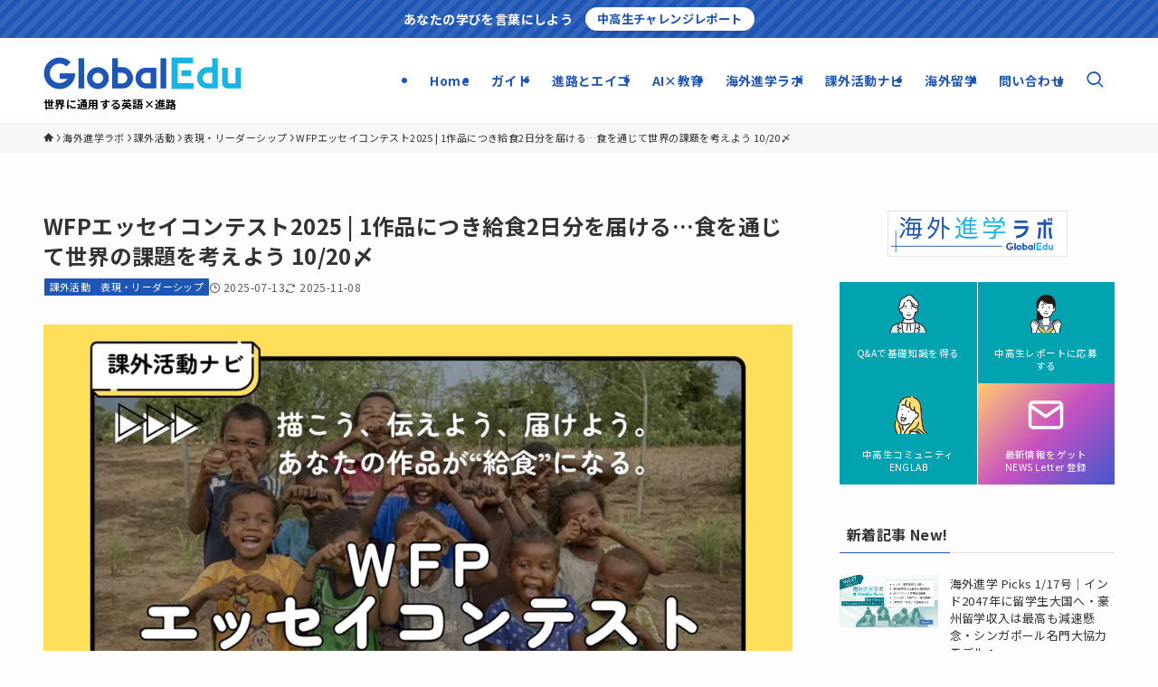

--- FILE ---
content_type: text/html; charset=UTF-8
request_url: https://globaledu.jp/wfp-essay-contest/
body_size: 327390
content:
<!DOCTYPE html>
<html lang="ja" data-loaded="false" data-scrolled="false" data-spmenu="closed">
<head>
<meta charset="utf-8">
<meta name="format-detection" content="telephone=no">
<meta http-equiv="X-UA-Compatible" content="IE=edge">
<meta name="viewport" content="width=device-width, viewport-fit=cover">
<title>WFPエッセイコンテスト2025 | 1作品につき給食2日分を届ける…食を通じて世界の課題を考えよう 10/20〆 | グローバルエデュ | 海外進学ラボ</title>
<meta name='robots' content='max-image-preview:large' />
	<style>img:is([sizes="auto" i], [sizes^="auto," i]) { contain-intrinsic-size: 3000px 1500px }</style>
	<link rel="alternate" type="application/rss+xml" title="グローバルエデュ | 海外進学ラボ &raquo; フィード" href="https://globaledu.jp/feed/" />
<link rel="alternate" type="application/rss+xml" title="グローバルエデュ | 海外進学ラボ &raquo; コメントフィード" href="https://globaledu.jp/comments/feed/" />

<!-- SEO SIMPLE PACK 3.6.2 -->
<meta name="description" content="WFPエッセイコンテスト | 応募することが給食支援につながる 「認定NPO法人国連WFP協会」（横浜市）は、「WFPチャリティーエッセイコンテスト2025」への応募作品を、2025年10月20日（月）まで募集しています。 対象は、小学4年">
<link rel="canonical" href="https://globaledu.jp/wfp-essay-contest/">
<meta property="og:locale" content="ja_JP">
<meta property="og:type" content="article">
<meta property="og:image" content="https://globaledu.jp/wp-content/uploads/2025/07/wfp-essay-contest.jpg">
<meta property="og:title" content="WFPエッセイコンテスト2025 | 1作品につき給食2日分を届ける…食を通じて世界の課題を考えよう 10/20〆 | グローバルエデュ | 海外進学ラボ">
<meta property="og:description" content="WFPエッセイコンテスト | 応募することが給食支援につながる 「認定NPO法人国連WFP協会」（横浜市）は、「WFPチャリティーエッセイコンテスト2025」への応募作品を、2025年10月20日（月）まで募集しています。 対象は、小学4年">
<meta property="og:url" content="https://globaledu.jp/wfp-essay-contest/">
<meta property="og:site_name" content="グローバルエデュ | 海外進学ラボ">
<meta name="twitter:card" content="summary_large_image">
<!-- Google Analytics (gtag.js) -->
<script async src="https://www.googletagmanager.com/gtag/js?id=G-HMV0VD4SGT"></script>
<script>
	window.dataLayer = window.dataLayer || [];
	function gtag(){dataLayer.push(arguments);}
	gtag("js", new Date());
	gtag("config", "G-HMV0VD4SGT");
	gtag("config", "UA-42169821-1");
</script>
	<!-- / SEO SIMPLE PACK -->

<style id='wp-block-group-inline-css' type='text/css'>
.wp-block-group{box-sizing:border-box}:where(.wp-block-group.wp-block-group-is-layout-constrained){position:relative}
</style>
<style id='wp-block-heading-inline-css' type='text/css'>
h1.has-background,h2.has-background,h3.has-background,h4.has-background,h5.has-background,h6.has-background{padding:1.25em 2.375em}h1.has-text-align-left[style*=writing-mode]:where([style*=vertical-lr]),h1.has-text-align-right[style*=writing-mode]:where([style*=vertical-rl]),h2.has-text-align-left[style*=writing-mode]:where([style*=vertical-lr]),h2.has-text-align-right[style*=writing-mode]:where([style*=vertical-rl]),h3.has-text-align-left[style*=writing-mode]:where([style*=vertical-lr]),h3.has-text-align-right[style*=writing-mode]:where([style*=vertical-rl]),h4.has-text-align-left[style*=writing-mode]:where([style*=vertical-lr]),h4.has-text-align-right[style*=writing-mode]:where([style*=vertical-rl]),h5.has-text-align-left[style*=writing-mode]:where([style*=vertical-lr]),h5.has-text-align-right[style*=writing-mode]:where([style*=vertical-rl]),h6.has-text-align-left[style*=writing-mode]:where([style*=vertical-lr]),h6.has-text-align-right[style*=writing-mode]:where([style*=vertical-rl]){rotate:180deg}
</style>
<style id='wp-block-paragraph-inline-css' type='text/css'>
.is-small-text{font-size:.875em}.is-regular-text{font-size:1em}.is-large-text{font-size:2.25em}.is-larger-text{font-size:3em}.has-drop-cap:not(:focus):first-letter{float:left;font-size:8.4em;font-style:normal;font-weight:100;line-height:.68;margin:.05em .1em 0 0;text-transform:uppercase}body.rtl .has-drop-cap:not(:focus):first-letter{float:none;margin-left:.1em}p.has-drop-cap.has-background{overflow:hidden}:root :where(p.has-background){padding:1.25em 2.375em}:where(p.has-text-color:not(.has-link-color)) a{color:inherit}p.has-text-align-left[style*="writing-mode:vertical-lr"],p.has-text-align-right[style*="writing-mode:vertical-rl"]{rotate:180deg}
</style>
<style id='wp-block-image-inline-css' type='text/css'>
.wp-block-image>a,.wp-block-image>figure>a{display:inline-block}.wp-block-image img{box-sizing:border-box;height:auto;max-width:100%;vertical-align:bottom}@media not (prefers-reduced-motion){.wp-block-image img.hide{visibility:hidden}.wp-block-image img.show{animation:show-content-image .4s}}.wp-block-image[style*=border-radius] img,.wp-block-image[style*=border-radius]>a{border-radius:inherit}.wp-block-image.has-custom-border img{box-sizing:border-box}.wp-block-image.aligncenter{text-align:center}.wp-block-image.alignfull>a,.wp-block-image.alignwide>a{width:100%}.wp-block-image.alignfull img,.wp-block-image.alignwide img{height:auto;width:100%}.wp-block-image .aligncenter,.wp-block-image .alignleft,.wp-block-image .alignright,.wp-block-image.aligncenter,.wp-block-image.alignleft,.wp-block-image.alignright{display:table}.wp-block-image .aligncenter>figcaption,.wp-block-image .alignleft>figcaption,.wp-block-image .alignright>figcaption,.wp-block-image.aligncenter>figcaption,.wp-block-image.alignleft>figcaption,.wp-block-image.alignright>figcaption{caption-side:bottom;display:table-caption}.wp-block-image .alignleft{float:left;margin:.5em 1em .5em 0}.wp-block-image .alignright{float:right;margin:.5em 0 .5em 1em}.wp-block-image .aligncenter{margin-left:auto;margin-right:auto}.wp-block-image :where(figcaption){margin-bottom:1em;margin-top:.5em}.wp-block-image.is-style-circle-mask img{border-radius:9999px}@supports ((-webkit-mask-image:none) or (mask-image:none)) or (-webkit-mask-image:none){.wp-block-image.is-style-circle-mask img{border-radius:0;-webkit-mask-image:url('data:image/svg+xml;utf8,<svg viewBox="0 0 100 100" xmlns="http://www.w3.org/2000/svg"><circle cx="50" cy="50" r="50"/></svg>');mask-image:url('data:image/svg+xml;utf8,<svg viewBox="0 0 100 100" xmlns="http://www.w3.org/2000/svg"><circle cx="50" cy="50" r="50"/></svg>');mask-mode:alpha;-webkit-mask-position:center;mask-position:center;-webkit-mask-repeat:no-repeat;mask-repeat:no-repeat;-webkit-mask-size:contain;mask-size:contain}}:root :where(.wp-block-image.is-style-rounded img,.wp-block-image .is-style-rounded img){border-radius:9999px}.wp-block-image figure{margin:0}.wp-lightbox-container{display:flex;flex-direction:column;position:relative}.wp-lightbox-container img{cursor:zoom-in}.wp-lightbox-container img:hover+button{opacity:1}.wp-lightbox-container button{align-items:center;-webkit-backdrop-filter:blur(16px) saturate(180%);backdrop-filter:blur(16px) saturate(180%);background-color:#5a5a5a40;border:none;border-radius:4px;cursor:zoom-in;display:flex;height:20px;justify-content:center;opacity:0;padding:0;position:absolute;right:16px;text-align:center;top:16px;width:20px;z-index:100}@media not (prefers-reduced-motion){.wp-lightbox-container button{transition:opacity .2s ease}}.wp-lightbox-container button:focus-visible{outline:3px auto #5a5a5a40;outline:3px auto -webkit-focus-ring-color;outline-offset:3px}.wp-lightbox-container button:hover{cursor:pointer;opacity:1}.wp-lightbox-container button:focus{opacity:1}.wp-lightbox-container button:focus,.wp-lightbox-container button:hover,.wp-lightbox-container button:not(:hover):not(:active):not(.has-background){background-color:#5a5a5a40;border:none}.wp-lightbox-overlay{box-sizing:border-box;cursor:zoom-out;height:100vh;left:0;overflow:hidden;position:fixed;top:0;visibility:hidden;width:100%;z-index:100000}.wp-lightbox-overlay .close-button{align-items:center;cursor:pointer;display:flex;justify-content:center;min-height:40px;min-width:40px;padding:0;position:absolute;right:calc(env(safe-area-inset-right) + 16px);top:calc(env(safe-area-inset-top) + 16px);z-index:5000000}.wp-lightbox-overlay .close-button:focus,.wp-lightbox-overlay .close-button:hover,.wp-lightbox-overlay .close-button:not(:hover):not(:active):not(.has-background){background:none;border:none}.wp-lightbox-overlay .lightbox-image-container{height:var(--wp--lightbox-container-height);left:50%;overflow:hidden;position:absolute;top:50%;transform:translate(-50%,-50%);transform-origin:top left;width:var(--wp--lightbox-container-width);z-index:9999999999}.wp-lightbox-overlay .wp-block-image{align-items:center;box-sizing:border-box;display:flex;height:100%;justify-content:center;margin:0;position:relative;transform-origin:0 0;width:100%;z-index:3000000}.wp-lightbox-overlay .wp-block-image img{height:var(--wp--lightbox-image-height);min-height:var(--wp--lightbox-image-height);min-width:var(--wp--lightbox-image-width);width:var(--wp--lightbox-image-width)}.wp-lightbox-overlay .wp-block-image figcaption{display:none}.wp-lightbox-overlay button{background:none;border:none}.wp-lightbox-overlay .scrim{background-color:#fff;height:100%;opacity:.9;position:absolute;width:100%;z-index:2000000}.wp-lightbox-overlay.active{visibility:visible}@media not (prefers-reduced-motion){.wp-lightbox-overlay.active{animation:turn-on-visibility .25s both}.wp-lightbox-overlay.active img{animation:turn-on-visibility .35s both}.wp-lightbox-overlay.show-closing-animation:not(.active){animation:turn-off-visibility .35s both}.wp-lightbox-overlay.show-closing-animation:not(.active) img{animation:turn-off-visibility .25s both}.wp-lightbox-overlay.zoom.active{animation:none;opacity:1;visibility:visible}.wp-lightbox-overlay.zoom.active .lightbox-image-container{animation:lightbox-zoom-in .4s}.wp-lightbox-overlay.zoom.active .lightbox-image-container img{animation:none}.wp-lightbox-overlay.zoom.active .scrim{animation:turn-on-visibility .4s forwards}.wp-lightbox-overlay.zoom.show-closing-animation:not(.active){animation:none}.wp-lightbox-overlay.zoom.show-closing-animation:not(.active) .lightbox-image-container{animation:lightbox-zoom-out .4s}.wp-lightbox-overlay.zoom.show-closing-animation:not(.active) .lightbox-image-container img{animation:none}.wp-lightbox-overlay.zoom.show-closing-animation:not(.active) .scrim{animation:turn-off-visibility .4s forwards}}@keyframes show-content-image{0%{visibility:hidden}99%{visibility:hidden}to{visibility:visible}}@keyframes turn-on-visibility{0%{opacity:0}to{opacity:1}}@keyframes turn-off-visibility{0%{opacity:1;visibility:visible}99%{opacity:0;visibility:visible}to{opacity:0;visibility:hidden}}@keyframes lightbox-zoom-in{0%{transform:translate(calc((-100vw + var(--wp--lightbox-scrollbar-width))/2 + var(--wp--lightbox-initial-left-position)),calc(-50vh + var(--wp--lightbox-initial-top-position))) scale(var(--wp--lightbox-scale))}to{transform:translate(-50%,-50%) scale(1)}}@keyframes lightbox-zoom-out{0%{transform:translate(-50%,-50%) scale(1);visibility:visible}99%{visibility:visible}to{transform:translate(calc((-100vw + var(--wp--lightbox-scrollbar-width))/2 + var(--wp--lightbox-initial-left-position)),calc(-50vh + var(--wp--lightbox-initial-top-position))) scale(var(--wp--lightbox-scale));visibility:hidden}}
</style>
<style id='wp-block-table-inline-css' type='text/css'>
.wp-block-table{overflow-x:auto}.wp-block-table table{border-collapse:collapse;width:100%}.wp-block-table thead{border-bottom:3px solid}.wp-block-table tfoot{border-top:3px solid}.wp-block-table td,.wp-block-table th{border:1px solid;padding:.5em}.wp-block-table .has-fixed-layout{table-layout:fixed;width:100%}.wp-block-table .has-fixed-layout td,.wp-block-table .has-fixed-layout th{word-break:break-word}.wp-block-table.aligncenter,.wp-block-table.alignleft,.wp-block-table.alignright{display:table;width:auto}.wp-block-table.aligncenter td,.wp-block-table.aligncenter th,.wp-block-table.alignleft td,.wp-block-table.alignleft th,.wp-block-table.alignright td,.wp-block-table.alignright th{word-break:break-word}.wp-block-table .has-subtle-light-gray-background-color{background-color:#f3f4f5}.wp-block-table .has-subtle-pale-green-background-color{background-color:#e9fbe5}.wp-block-table .has-subtle-pale-blue-background-color{background-color:#e7f5fe}.wp-block-table .has-subtle-pale-pink-background-color{background-color:#fcf0ef}.wp-block-table.is-style-stripes{background-color:initial;border-bottom:1px solid #f0f0f0;border-collapse:inherit;border-spacing:0}.wp-block-table.is-style-stripes tbody tr:nth-child(odd){background-color:#f0f0f0}.wp-block-table.is-style-stripes.has-subtle-light-gray-background-color tbody tr:nth-child(odd){background-color:#f3f4f5}.wp-block-table.is-style-stripes.has-subtle-pale-green-background-color tbody tr:nth-child(odd){background-color:#e9fbe5}.wp-block-table.is-style-stripes.has-subtle-pale-blue-background-color tbody tr:nth-child(odd){background-color:#e7f5fe}.wp-block-table.is-style-stripes.has-subtle-pale-pink-background-color tbody tr:nth-child(odd){background-color:#fcf0ef}.wp-block-table.is-style-stripes td,.wp-block-table.is-style-stripes th{border-color:#0000}.wp-block-table .has-border-color td,.wp-block-table .has-border-color th,.wp-block-table .has-border-color tr,.wp-block-table .has-border-color>*{border-color:inherit}.wp-block-table table[style*=border-top-color] tr:first-child,.wp-block-table table[style*=border-top-color] tr:first-child td,.wp-block-table table[style*=border-top-color] tr:first-child th,.wp-block-table table[style*=border-top-color]>*,.wp-block-table table[style*=border-top-color]>* td,.wp-block-table table[style*=border-top-color]>* th{border-top-color:inherit}.wp-block-table table[style*=border-top-color] tr:not(:first-child){border-top-color:initial}.wp-block-table table[style*=border-right-color] td:last-child,.wp-block-table table[style*=border-right-color] th,.wp-block-table table[style*=border-right-color] tr,.wp-block-table table[style*=border-right-color]>*{border-right-color:inherit}.wp-block-table table[style*=border-bottom-color] tr:last-child,.wp-block-table table[style*=border-bottom-color] tr:last-child td,.wp-block-table table[style*=border-bottom-color] tr:last-child th,.wp-block-table table[style*=border-bottom-color]>*,.wp-block-table table[style*=border-bottom-color]>* td,.wp-block-table table[style*=border-bottom-color]>* th{border-bottom-color:inherit}.wp-block-table table[style*=border-bottom-color] tr:not(:last-child){border-bottom-color:initial}.wp-block-table table[style*=border-left-color] td:first-child,.wp-block-table table[style*=border-left-color] th,.wp-block-table table[style*=border-left-color] tr,.wp-block-table table[style*=border-left-color]>*{border-left-color:inherit}.wp-block-table table[style*=border-style] td,.wp-block-table table[style*=border-style] th,.wp-block-table table[style*=border-style] tr,.wp-block-table table[style*=border-style]>*{border-style:inherit}.wp-block-table table[style*=border-width] td,.wp-block-table table[style*=border-width] th,.wp-block-table table[style*=border-width] tr,.wp-block-table table[style*=border-width]>*{border-style:inherit;border-width:inherit}
</style>
<style id='wp-block-list-inline-css' type='text/css'>
ol,ul{box-sizing:border-box}:root :where(.wp-block-list.has-background){padding:1.25em 2.375em}
</style>
<style id='wp-block-separator-inline-css' type='text/css'>
@charset "UTF-8";.wp-block-separator{border:none;border-top:2px solid}:root :where(.wp-block-separator.is-style-dots){height:auto;line-height:1;text-align:center}:root :where(.wp-block-separator.is-style-dots):before{color:currentColor;content:"···";font-family:serif;font-size:1.5em;letter-spacing:2em;padding-left:2em}.wp-block-separator.is-style-dots{background:none!important;border:none!important}
</style>
<link rel='stylesheet' id='wp-block-library-css' href='https://globaledu.jp/wp-includes/css/dist/block-library/style.min.css?ver=6.8.3' type='text/css' media='all' />
<link rel='stylesheet' id='swell-icons-css' href='https://globaledu.jp/wp-content/themes/swell/build/css/swell-icons.css?ver=2.15.0' type='text/css' media='all' />
<style id='main_style-inline-css' type='text/css'>
.c-infoBar__btn,.is-style-btn_shiny a{overflow:hidden;position:relative;transition:opacity .25s,-webkit-transform .25s;transition:opacity .25s,transform .25s;transition:opacity .25s,transform .25s,-webkit-transform .25s;z-index:0}.c-infoBar__btn:before,.is-style-btn_shiny a:before{background-image:linear-gradient(90deg,hsla(0,0%,100%,0),hsla(0,0%,100%,.6) 80%,hsla(0,0%,100%,0));content:"";height:200px;left:-120px;position:absolute;top:50%;-webkit-transform:translateY(-50%) rotate(25deg);transform:translateY(-50%) rotate(25deg);width:80px}.c-infoBar__btn:after,.is-style-btn_shiny a:after{-webkit-animation-duration:3s;animation-duration:3s;-webkit-animation-iteration-count:infinite;animation-iteration-count:infinite;-webkit-animation-name:shiny_btn;animation-name:shiny_btn;-webkit-animation-timing-function:ease-in-out;animation-timing-function:ease-in-out;background-image:linear-gradient(100deg,hsla(0,0%,100%,0),#fff);content:"";height:100%;left:-100px;position:absolute;top:0;width:50px}.c-infoBar__btn:hover,.is-style-btn_shiny a:hover{-webkit-transform:translateY(2px);transform:translateY(2px)}.c-infoBar__btn:hover:before,.is-style-btn_shiny a:hover:before{left:110%;transition:.25s ease-in-out}.c-infoBar__btn:hover:after,.is-style-btn_shiny a:hover:after{-webkit-animation:none;animation:none}#fix_bottom_menu:before,.c-infoBar:before,.c-mvBtn__btn:before,.l-fixHeader:before,.p-spMenu__inner:before,[data-type=type1] .p-blogCard__inner:before{content:"";height:100%;left:0;position:absolute;top:0;width:100%;z-index:0}.wp-block-image.is-style-shadow img,.wp-block-video.is-style-shadow video,img.shadow{box-shadow:0 2px 8px rgba(0,0,0,.1),0 4px 8px -4px rgba(0,0,0,.2)}.w-pageTop,.w-singleBottom,.w-singleTop{margin:2em 0}.c-categoryList:before,.c-tagList:before,.c-taxList:before,code.dir_name:before,code.file_name:before{-webkit-font-smoothing:antialiased;-moz-osx-font-smoothing:grayscale;font-family:icomoon!important;font-style:normal;font-variant:normal;font-weight:400;line-height:1;text-transform:none}.c-categoryList__separation:after,.p-breadcrumb__item:after{background-color:currentcolor;-webkit-clip-path:polygon(45% 9%,75% 51%,45% 90%,30% 90%,60% 50%,30% 10%);clip-path:polygon(45% 9%,75% 51%,45% 90%,30% 90%,60% 50%,30% 10%);content:"";display:block;height:10px;margin:0;opacity:.8;width:10px}@-webkit-keyframes flash{0%{opacity:.6}to{opacity:1}}@keyframes flash{0%{opacity:.6}to{opacity:1}}@-webkit-keyframes FadeIn{to{opacity:1}}@keyframes FadeIn{to{opacity:1}}@-webkit-keyframes FadeInFromX{to{opacity:1;-webkit-transform:translateX(0);transform:translateX(0)}}@keyframes FadeInFromX{to{opacity:1;-webkit-transform:translateX(0);transform:translateX(0)}}@-webkit-keyframes FadeInFromY{to{opacity:1;-webkit-transform:translateY(0);transform:translateY(0)}}@keyframes FadeInFromY{to{opacity:1;-webkit-transform:translateY(0);transform:translateY(0)}}@-webkit-keyframes flowing_text{to{-webkit-transform:translateX(-100%);transform:translateX(-100%)}}@keyframes flowing_text{to{-webkit-transform:translateX(-100%);transform:translateX(-100%)}}@-webkit-keyframes shiny_btn{0%{opacity:0;-webkit-transform:scale(0) rotate(25deg);transform:scale(0) rotate(25deg)}84%{opacity:0;-webkit-transform:scale(0) rotate(25deg);transform:scale(0) rotate(25deg)}85%{opacity:.9;-webkit-transform:scale(1) rotate(25deg);transform:scale(1) rotate(25deg)}to{opacity:0;-webkit-transform:scale(50) rotate(25deg);transform:scale(50) rotate(25deg)}}@keyframes shiny_btn{0%{opacity:0;-webkit-transform:scale(0) rotate(25deg);transform:scale(0) rotate(25deg)}84%{opacity:0;-webkit-transform:scale(0) rotate(25deg);transform:scale(0) rotate(25deg)}85%{opacity:.9;-webkit-transform:scale(1) rotate(25deg);transform:scale(1) rotate(25deg)}to{opacity:0;-webkit-transform:scale(50) rotate(25deg);transform:scale(50) rotate(25deg)}}@-webkit-keyframes leftToRight{0%{-webkit-transform:scale(1.1) translateX(-1%);transform:scale(1.1) translateX(-1%)}to{-webkit-transform:scale(1.1) translateX(1%);transform:scale(1.1) translateX(1%)}}@keyframes leftToRight{0%{-webkit-transform:scale(1.1) translateX(-1%);transform:scale(1.1) translateX(-1%)}to{-webkit-transform:scale(1.1) translateX(1%);transform:scale(1.1) translateX(1%)}}@-webkit-keyframes zoomUp{0%{-webkit-transform:scale(1);transform:scale(1)}to{-webkit-transform:scale(1.1);transform:scale(1.1)}}@keyframes zoomUp{0%{-webkit-transform:scale(1);transform:scale(1)}to{-webkit-transform:scale(1.1);transform:scale(1.1)}}@-webkit-keyframes FloatVertical{0%{-webkit-transform:translate3d(0,4px,0);transform:translate3d(0,4px,0)}50%{-webkit-transform:translate3d(0,-4px,0);transform:translate3d(0,-4px,0)}to{-webkit-transform:translate3d(0,4px,0);transform:translate3d(0,4px,0)}}@keyframes FloatVertical{0%{-webkit-transform:translate3d(0,4px,0);transform:translate3d(0,4px,0)}50%{-webkit-transform:translate3d(0,-4px,0);transform:translate3d(0,-4px,0)}to{-webkit-transform:translate3d(0,4px,0);transform:translate3d(0,4px,0)}}@-webkit-keyframes FloatHorizontal{0%{-webkit-transform:translate3d(4px,0,0);transform:translate3d(4px,0,0)}50%{-webkit-transform:translate3d(-4px,0,0);transform:translate3d(-4px,0,0)}to{-webkit-transform:translate3d(4px,0,0);transform:translate3d(4px,0,0)}}@keyframes FloatHorizontal{0%{-webkit-transform:translate3d(4px,0,0);transform:translate3d(4px,0,0)}50%{-webkit-transform:translate3d(-4px,0,0);transform:translate3d(-4px,0,0)}to{-webkit-transform:translate3d(4px,0,0);transform:translate3d(4px,0,0)}}:root{--color_border:hsla(0,0%,78%,.5);--color_gray:hsla(0,0%,78%,.15);--swl-color_hov_gray:rgba(3,2,2,.05);--swl-color_shadow:rgba(0,0,0,.12);--swl-fz--root:3.6vw;--swl-fz--side:var(--swl-fz--root);--swl-block-margin:2em;--swl-sidebar_width:280px;--swl-sidebar_margin:24px;--swl-pad_post_content:0px;--swl-pad_container:4vw;--swl-h2-margin--x:-2vw;--swl-box_shadow:0 2px 4px rgba(0,0,0,.05),0 4px 4px -4px rgba(0,0,0,.1);--swl-img_shadow:0 2px 8px rgba(0,0,0,.1),0 4px 8px -4px rgba(0,0,0,.2);--swl-btn_shadow:0 2px 2px rgba(0,0,0,.1),0 4px 8px -4px rgba(0,0,0,.2);--swl-text_color--black:#333;--swl-text_color--white:#fff;--swl-fz--xs:.75em;--swl-fz--small:.9em;--swl-fz--normal:1rem;--swl-fz--medium:1.1em;--swl-fz--large:1.25em;--swl-fz--huge:1.6em;--swl-list-padding--left:1.5em;--swl-list-padding--has_bg:1em 1em 1em 1.75em}html{font-size:var(--swl-fz--root)}.c-plainBtn{-webkit-appearance:none;-o-appearance:none;appearance:none;background-color:transparent;border:none;box-shadow:none}*,.c-plainBtn{margin:0;padding:0}*{box-sizing:border-box;font-family:inherit;font-size:inherit;line-height:inherit}:after,:before{box-sizing:inherit;text-decoration:inherit;vertical-align:inherit}b,strong{font-weight:700}sub,sup{font-size:smaller}ruby>rt{font-size:50%}main{display:block}:where(ol:not([type])),:where(ul:not([type])){list-style:none}blockquote,q{quotes:none}blockquote:after,blockquote:before,q:after,q:before{content:none}table{border-collapse:collapse;border-spacing:0}td,th{word-break:break-all}img{border-style:none;height:auto;max-width:100%}video{outline:none}code,pre{-moz-tab-size:4;-o-tab-size:4;tab-size:4}svg:not([fill]){fill:currentcolor}[hidden]{display:none}button,input,optgroup,select,textarea{font-family:inherit;font-size:inherit;line-height:inherit}button,input{overflow:visible}button,select{text-transform:none}[type=button],[type=reset],[type=submit],button{-webkit-appearance:button;cursor:pointer;display:inline-block}[role=button]{cursor:pointer}fieldset{padding:.35em .75em .625em}legend{box-sizing:border-box;color:inherit;display:table;max-width:100%;padding:0;white-space:normal}button,input,select,textarea{background-color:#f7f7f7;border:1px solid hsla(0,0%,78%,.5);border-radius:0;color:#333;padding:.25em .5em}[type=color]{padding:0}[type=range]{vertical-align:middle}[aria-busy=true]{cursor:progress}[aria-controls]{cursor:pointer}[aria-disabled]{cursor:default}html{letter-spacing:var(--swl-letter_spacing,normal)}body{word-wrap:break-word;-webkit-text-size-adjust:100%;background-color:var(--color_bg);color:var(--color_text);font-family:var(--swl-font_family);font-size:1rem;font-weight:var(--swl-font_weight);line-height:1.6;max-width:100%;min-width:100%;overflow-wrap:break-word;overflow-x:clip;position:relative}a{color:var(--color_link)}.swl-inline-color{--color_link:currentcolor}#lp-content .post_content,#main_content .post_content{font-size:var(--swl-fz--content,16px)}[data-spmenu=opened] #wpadminbar{z-index:1}#fix_bottom_menu{bottom:-60px;display:none;left:0;position:fixed}[data-spmenu=opened] body>.adsbygoogle{top:-140px!important}.-index-off .widget_swell_index,.-index-off [data-onclick=toggleIndex]{display:none}.-index-off .widget_swell_index+.c-widget{margin-top:0!important}.l-article{max-width:var(--article_size);padding-left:0;padding-right:0}.-sidebar-off .l-article,.lp-content .l-article{margin-left:auto;margin-right:auto}#body_wrap{max-width:100%;overflow-x:clip;position:relative;z-index:1}#body_wrap.-bg-fix{z-index:1}#body_wrap.-bg-fix:before{content:"";height:100%;left:0;position:fixed;top:0;width:100%;z-index:-1}.admin-bar{--swl-adminbarH:var(--wp-admin--admin-bar--height,32px)}.l-container{margin-left:auto;margin-right:auto;max-width:calc(var(--container_size, 0px) + var(--swl-pad_container, 0px)*2);padding-left:var(--swl-pad_container,0);padding-right:var(--swl-pad_container,0)}.l-content{margin:0 auto 6em;padding-top:2em;position:relative;z-index:1}.l-fixHeader{left:0;margin-top:var(--swl-adminbarH,0);opacity:0;position:fixed;top:0;-webkit-transform:translateY(calc(var(--swl-fix_headerH, 100px)*-1));transform:translateY(calc(var(--swl-fix_headerH, 100px)*-1));visibility:hidden;width:100%;z-index:101}.l-fixHeader[data-ready]{transition:all .5s}.l-fixHeader:before{background:var(--color_header_bg);display:block}.c-smallNavTitle{color:inherit;font-size:10px;line-height:1;opacity:.6}.sub-menu .c-smallNavTitle{display:none}.c-gnav{display:flex;height:100%;text-align:center}.c-gnav a{text-decoration:none}.c-gnav .ttl{color:inherit;line-height:1;position:relative;z-index:1}.c-gnav>.menu-item{height:100%;position:relative}.c-gnav>.menu-item:hover>.sub-menu{opacity:1;visibility:visible}.c-gnav>.menu-item>a{color:inherit;display:flex;flex-direction:column;height:100%;justify-content:center;padding:0 12px;position:relative;white-space:nowrap}.c-gnav>.menu-item>a .ttl{display:block;font-size:14px}.c-gnav>.menu-item>a:after{bottom:0;content:"";display:block;left:0;position:absolute;transition:width .25s,height .25s,-webkit-transform .25s;transition:transform .25s,width .25s,height .25s;transition:transform .25s,width .25s,height .25s,-webkit-transform .25s}.c-gnav>.menu-item>a .c-submenuToggleBtn{display:none}.c-gnav>.menu-item>.sub-menu{left:50%;top:100%;-webkit-transform:translateX(-50%);transform:translateX(-50%)}.c-gnav .sub-menu{box-shadow:0 2px 4px rgba(0,0,0,.1);opacity:0;position:absolute;text-align:left;transition:opacity .25s,visibility .25s;visibility:hidden;width:15em;z-index:1}.c-gnav .sub-menu li{position:relative}.c-gnav .sub-menu .ttl{font-size:.9em;left:0;position:relative;transition:left .25s}.c-gnav .sub-menu a{color:inherit;display:block;padding:.5em .75em;position:relative}.c-gnav .sub-menu a:hover{background-color:var(--swl-color_hov_gray)}.c-gnav__sBtn{color:inherit;display:flex;flex-direction:column;height:100%;justify-content:center;padding:0 12px;width:auto}.c-gnav__sBtn .icon-search{font-size:20px}.l-header{background:var(--color_header_bg);left:0;top:0;z-index:100}.l-header,.l-header__inner{position:relative;width:100%}.l-header__inner{color:var(--color_header_text);z-index:1}.l-header__inner .c-catchphrase{letter-spacing:var(--swl-letter_spacing,.2px)}.l-header__logo{line-height:1}.c-headLogo.-txt{align-items:center;display:flex}.c-headLogo__link{display:block;text-decoration:none}.-img .c-headLogo__link{height:100%}.-txt .c-headLogo__link{color:inherit;display:block;font-size:5vw;font-weight:700}.c-headLogo__img{height:100%;-o-object-fit:contain;object-fit:contain;width:auto}.w-header{align-items:center;display:flex}.l-header__customBtn,.l-header__menuBtn{height:var(--logo_size_sp);line-height:1.25;text-align:center;width:var(--logo_size_sp)}.l-mainContent{position:static!important;width:100%}.-sidebar-on .l-mainContent{max-width:100%}.l-mainContent__inner>:first-child,.l-parent>:first-child,.post_content>:first-child{margin-top:0!important}.l-mainContent__inner>:last-child,.l-parent>:last-child,.post_content>:last-child{margin-bottom:0!important}.l-scrollObserver{display:block;height:1px;left:0;pointer-events:none;position:absolute;top:100px;visibility:hidden;width:100%;z-index:1000}#sidebar{font-size:var(--swl-fz--side);position:relative}.c-blogLink{--the-ison-size:1em;align-items:center;display:flex;gap:.5em;line-height:1.5;text-decoration:none}.c-blogLink__icon{flex:0 0 auto;text-decoration:none}.c-blogLink__icon .__svg{height:var(--the-ison-size);width:var(--the-ison-size)}.c-blogLink[data-style=text]{--the-ison-size:.9em}.c-blogLink[data-style=text] .c-blogLink__icon{border:1px solid;border-radius:50%;display:inline-flex;flex:0 0 auto;padding:4px}.c-blogLink[data-style=text] .c-blogLink__text{text-decoration:underline}.c-blogLink[data-style=slim]{--the-ison-size:1.2em;align-items:stretch;border-radius:6px;box-shadow:0 1px 3px 1px rgba(0,0,0,.1);color:inherit;gap:0;overflow:hidden}.c-blogLink[data-style=slim] .c-blogLink__icon{align-items:center;background-color:#e6e9ea;border:2px solid #fff;border-radius:inherit;color:#34383f;display:flex;justify-content:center;transition:color .25s,background-color .25s;width:3.25em}.c-blogLink[data-style=slim] .c-blogLink__text{padding:1em .75em}.c-blogLink[data-style=slim]:hover .c-blogLink__icon{background-color:#34383f;color:#fff}.c-listMenu.c-listMenu li{margin:0;position:relative}.c-listMenu a{border-bottom:1px solid var(--color_border);color:inherit;display:block;line-height:1.4;position:relative;text-decoration:none}.c-listMenu a:hover{background-color:var(--swl-color_hov_gray)}.c-taxList:before{content:"\e92f"}.c-categoryList{color:var(--color_main)}.c-categoryList:before{content:"\e92f"}.c-tagList:before{color:inherit;content:"\e935"}.c-categoryList__link,.c-tagList__link,.c-taxList__link{border-radius:1px;display:block;line-height:1;padding:4px .5em;text-decoration:none}.c-tagList__link{background:#f7f7f7;color:#333}.c-categoryList__link{background-color:var(--color_main);color:#fff}.c-taxList__link{background:#f7f7f7;color:#333}.l-mainContent .c-categoryList__link.-current{background:none;box-shadow:inset 0 0 0 1px currentcolor;color:inherit}.l-topTitleArea .c-categoryList__link.-current{border:none;padding:0}.c-categoryList__separation{display:block;line-height:1;margin-right:.25em}.c-filterLayer:after,.c-filterLayer:before,.c-filterLayer__img{height:100%;left:0;position:absolute;top:0;width:100%}.c-filterLayer{z-index:0}.c-filterLayer:before{z-index:1}.c-filterLayer:after{display:block;z-index:2}.c-filterLayer.-texture-dot:after{background-color:rgba(0,0,0,.1);background-image:url([data-uri]);background-size:2px;content:"";opacity:.5}.c-filterLayer.-texture-brushed:after{background-image:url(https://globaledu.jp/wp-content/themes/swell/assets//img/texture/white-brushed.png);content:"";opacity:.5}.c-filterLayer__img{z-index:0}.-filter-blur>.c-filterLayer__img{-webkit-filter:blur(4px);filter:blur(4px);height:calc(100% + 8px);left:-4px;top:-4px;width:calc(100% + 8px)}.-filter-glay>.c-filterLayer__img{-webkit-filter:grayscale(60%);filter:grayscale(60%)}.c-fixBtn{align-items:center;background:#fff;border:1px solid var(--color_main);border-radius:var(--swl-radius--8,0);box-shadow:var(--swl-box_shadow);color:var(--color_main);cursor:pointer;display:flex;flex-direction:column;height:52px;justify-content:center;letter-spacing:normal;line-height:1;opacity:.75;overflow:hidden;text-align:center;transition:all .25s;width:52px}.c-fixBtn+.c-fixBtn{margin-top:16px}.c-fixBtn__icon{display:block;font-size:20px}.c-fixBtn__label{-webkit-font-feature-settings:"palt";font-feature-settings:"palt";display:block;font-size:10px;-webkit-transform:scale(.9);transform:scale(.9)}#fix_tocbtn .c-fixBtn__label{margin-top:2px}#pagetop .c-fixBtn__label{margin-top:-8px}#pagetop[data-has-text="1"] .c-fixBtn__icon{-webkit-transform:translateY(-6px);transform:translateY(-6px)}.c-iconBtn{align-content:center;align-items:center;color:inherit;display:inline-flex;flex-wrap:wrap;height:100%;justify-content:center;text-decoration:none;width:100%}.c-iconBtn .-menuBtn{z-index:1}.c-iconBtn__icon{display:block;font-size:24px}.p-spMenu__closeBtn .c-iconBtn__icon{font-size:20px}.c-iconBtn__icon:before{display:block}.c-iconBtn__label{display:block;font-size:10px;-webkit-transform:scale(.9);transform:scale(.9);width:100%}.c-iconList{display:flex;flex-wrap:wrap}.widget_swell_prof_widget .c-iconList,.widget_swell_sns_links .c-iconList{justify-content:center}.l-footer__foot .c-iconList{justify-content:center;margin-bottom:8px}.c-iconList__link{box-sizing:content-box;color:inherit;height:1em;margin:0 3px;padding:2px;text-align:center;text-decoration:none;width:1em}.c-iconList__icon,.c-iconList__link{display:block;line-height:1}.c-iconList__icon:before{color:inherit}.is-style-circle .c-iconList__link{border:1px solid;border-radius:50%;margin:4px;padding:5px}.c-modal{height:100%;left:0;position:fixed;top:0;transition:opacity .5s,visibility .5s;width:100%;z-index:1000}[data-loaded=false] .c-modal{display:none}.c-modal:not(.is-opened){opacity:0;pointer-events:none;visibility:hidden}.c-modal .c-modal__close{color:#fff;cursor:pointer;left:0;line-height:2;padding-top:.5em;position:absolute;text-align:center;text-shadow:1px 1px 1px #000;top:100%;width:100%}.c-mvBtn{display:block;margin:2em auto 0;position:relative;text-align:center}.u-ta-l .c-mvBtn{margin-left:0}.u-ta-r .c-mvBtn{margin-right:0}.c-mvBtn__btn{background-color:var(--color_main);border-radius:var(--mv_btn_radius);box-shadow:0 1px 4px rgba(0,0,0,.1);display:block;font-size:3.2vw;letter-spacing:var(--swl-letter_spacing,1px);overflow:hidden;padding:.75em 2.5em;position:relative;text-decoration:none;text-shadow:none;transition:box-shadow .25s}.-btn-n>.c-mvBtn__btn{color:#fff}.c-mvBtn__btn:before{background:linear-gradient(hsla(0,0%,100%,.2),#fff);border-radius:2px;display:block;opacity:0;transition:opacity .25s}.c-mvBtn__btn:hover{box-shadow:0 1px 8px rgba(0,0,0,.2);opacity:1}.c-mvBtn__btn:hover:before{opacity:.2}.-btn-b>.c-mvBtn__btn{background:none;border:1px solid}.c-overlay{background:rgba(0,0,0,.75);height:100%;left:0;position:absolute;top:0;width:100%;z-index:0}.c-pagination{align-items:center;display:flex;flex-wrap:wrap;font-size:13px;justify-content:center;margin:3em 0;position:relative}[class*=page-numbers]{box-sizing:content-box;display:block;font-size:14px;height:36px;line-height:36px;margin:6px;min-width:36px;padding:0;position:relative;text-align:center;text-decoration:none;transition:color .25s,background-color .25s;width:auto}[class*=page-numbers].current,[class*=page-numbers]:hover{background-color:var(--color_main);color:#fff}.c-pagination__dot{color:#aaa;margin:0 6px}.c-postTitle{align-items:center;display:flex;flex-direction:row-reverse}.c-postTitle__ttl{font-size:5vw;line-height:1.4;width:100%}.c-postTitle__date{border-right:1px solid var(--color_border);font-weight:400;line-height:1;margin-right:.75em;padding:.5em .75em .5em 0;text-align:center}.c-postTitle__date .__y{display:block;font-size:3vw;line-height:1;margin-bottom:4px}.c-postTitle__date .__md{display:block;font-size:4.2vw}.p-postList .c-postTitle{margin:0 auto 1em;position:relative;width:100%;z-index:1}.p-postList .c-postTitle__date .__md,.p-postList .c-postTitle__ttl{font-size:4vw}.c-reviewStars i{color:var(--color-review_star,#fac225)}.post_content>.c-reviewStars{display:block}.c-scrollHint{-webkit-animation:FloatHorizontal 2s ease-in-out infinite alternate;animation:FloatHorizontal 2s ease-in-out infinite alternate;margin-bottom:2px!important;margin-top:3em;text-align:right}.c-scrollHint span{align-items:center;display:inline-flex;font-size:12px;line-height:1;opacity:.75;vertical-align:middle}.c-scrollHint span i{font-size:16px;margin-left:4px}.c-scrollHint+.wp-block-table{margin-top:0!important}.c-searchForm{position:relative}.c-searchForm__s{background-color:#fff;line-height:2;padding:4px 44px 4px 8px;width:100%}.c-searchForm__submit{border-radius:var(--swl-radius--4,0);height:100%;overflow:hidden;position:absolute;right:0;top:0;width:40px}.c-searchForm__submit:before{color:#fff;font-size:20px;left:50%;position:absolute;top:50%;-webkit-transform:translateX(-50%) translateY(-50%);transform:translateX(-50%) translateY(-50%);z-index:1}.w-header .c-searchForm__s{font-size:14px;line-height:20px}.w-header .c-searchForm__submit{width:30px}.w-header .c-searchForm__submit:before{font-size:16px}.skip-link{left:0;opacity:0;overflow:hidden;pointer-events:none;position:absolute!important;text-decoration:none;top:0;z-index:999}.skip-link:focus{background-color:#f1f1f1;border-radius:3px;box-shadow:0 0 2px 2px rgba(0,0,0,.6);color:#21759b;display:block;font-size:14px;font-weight:700;height:auto;left:8px;opacity:1;padding:16px 24px;pointer-events:auto;top:8px;width:auto;z-index:1000}.c-postAuthor{align-items:center;display:flex}.c-postAuthor.is-link{color:inherit;text-decoration:none;transition:opacity .25s}.c-postAuthor.is-link:hover{opacity:.75}.c-postAuthor__figure{border-radius:50%;height:20px;margin:0 .25em 0 1px;overflow:hidden;width:20px}.c-postAuthor__figure .avatar{display:block;-o-object-fit:cover;object-fit:cover}.c-postThumb{overflow:hidden;position:relative;vertical-align:middle}.c-postThumb__figure{margin:0;overflow:hidden;position:relative;width:100%;z-index:0}.c-postThumb__figure:before{content:"";display:block;height:0;padding-top:var(--card_posts_thumb_ratio)}.-type-list .c-postThumb__figure:before,.-type-list2 .c-postThumb__figure:before{padding-top:var(--list_posts_thumb_ratio)}.-type-big .c-postThumb__figure:before{padding-top:var(--big_posts_thumb_ratio)}.-type-thumb .c-postThumb__figure:before{padding-top:var(--thumb_posts_thumb_ratio)}.p-blogCard .c-postThumb__figure:before{padding-top:var(--blogcard_thumb_ratio)}.p-postList__link:hover .c-postThumb:before{opacity:.2}.p-postList__link:hover .c-postThumb__img{-webkit-transform:scale(1.06);transform:scale(1.06)}.c-postThumb__img{left:0;position:absolute;top:0;transition:-webkit-transform .25s;transition:transform .25s;transition:transform .25s,-webkit-transform .25s}.c-postThumb__cat{background-color:var(--color_main);display:inline-block;font-size:10px;line-height:2;overflow:hidden;padding:0 .75em;position:absolute;right:0;top:0;white-space:nowrap;z-index:1}.-type-list .c-postThumb__cat,.-type-list2 .c-postThumb__cat{left:0;right:auto;-webkit-transform-origin:0 0;transform-origin:0 0}.c-postThumb__cat:before{margin-right:.4em}.c-postTimes{align-items:center;display:flex;flex-wrap:wrap;gap:.5em}.c-postTimes__modified:before,.c-postTimes__posted:before{margin-right:.325em;position:relative;top:1px}.c-rssSite{margin-right:.5rem}.c-rssSite__favi{display:block;height:14px;margin-right:.25rem;width:14px}.c-rssAuthor{margin-left:0!important}.p-blogCard{cursor:pointer;display:block;margin:2.5em auto 2em;max-width:880px;transition:box-shadow .25s;width:100%}.wp-block-embed>.p-blogCard{margin:0 auto}.p-blogCard:hover{box-shadow:0 4px 16px rgba(0,0,0,.1),0 12px 28px -12px rgba(0,0,0,.05)}.p-blogCard:hover .c-postThumb__img{opacity:1}.p-blogCard__caption{background:var(--color_content_bg);border-radius:2px;display:inline-block;font-size:11px;left:16px;line-height:2;padding:0 .5em;position:absolute;top:-1em;z-index:1}.p-blogCard__caption:before{content:"\e923";display:inline-block;font-family:icomoon;margin-right:3px}.-external .p-blogCard__caption:before{content:"\e91a"}.p-blogCard__inner{align-items:center;display:flex;justify-content:space-between;margin:0;padding:16px;position:relative;transition:box-shadow .25s}.-noimg>.p-blogCard__inner{min-height:5em}.p-blogCard__thumb{flex-shrink:0;margin:0 1em 0 0;width:30%}.p-blogCard__thumb .c-postThumb__figure{margin:0;position:relative;width:100%}.p-blogCard__body{flex:1 1 auto;margin:0}.p-blogCard__title{color:inherit;display:block;font-weight:400;line-height:1.4;text-decoration:none}.p-blogCard__excerpt{display:block;font-size:.8em;line-height:1.4;margin-top:.5em;opacity:.8;word-break:break-word}[data-type=type1] .p-blogCard__caption{bottom:auto;right:auto}[data-type=type1] .p-blogCard__inner{padding-top:21px}[data-type=type1] .p-blogCard__inner:before{border:1px solid;border-radius:var(--swl-radius--2,0);display:block;pointer-events:none}[data-type=type2] .p-blogCard__caption{background:var(--color_main);bottom:auto;color:#fff;padding:0 .75em;right:auto}[data-type=type2] .p-blogCard__inner{border:1px solid var(--color_main);border-radius:2px;padding-top:24px}[data-type=type3] .p-blogCard__caption{background:none;bottom:2px;font-size:10px;left:auto;opacity:.8;right:4px;top:auto;-webkit-transform:scale(.8);transform:scale(.8);-webkit-transform-origin:100% 100%;transform-origin:100% 100%}[data-type=type3] .p-blogCard__inner{background:#fff;border-radius:2px;box-shadow:0 1px 3px 1px rgba(0,0,0,.08);color:#333}.p-breadcrumb{margin:0 auto;padding:8px 0;position:relative}.p-breadcrumb.-bg-on{background:#f7f7f7}.p-breadcrumb:not(.-bg-on){padding-top:12px}.-body-solid .p-breadcrumb.-bg-on{box-shadow:inset 0 -1px 8px rgba(0,0,0,.06)}.-frame-on .p-breadcrumb,.c-infoBar+.p-breadcrumb,.c-infoBar+[data-barba=container]>.p-breadcrumb,.l-topTitleArea+.p-breadcrumb{background:none!important;border:none!important;box-shadow:none!important;padding-top:12px}.-frame-on .p-breadcrumb{padding-bottom:12px}.p-breadcrumb__list{align-items:center;display:flex;font-size:10px;gap:.5em;list-style:none;overflow:hidden;width:100%}.p-breadcrumb__item{align-items:center;display:inline-flex;gap:.5em;position:relative}.p-breadcrumb__item:last-child:after{content:none}.p-breadcrumb__item:last-child span{opacity:.8}.p-breadcrumb__text{align-items:center;color:inherit;display:block;display:inline-flex;text-decoration:none;white-space:nowrap}.p-breadcrumb__text:before{margin-right:3px}.p-breadcrumb__text:hover span{opacity:.76}.p-breadcrumb__text .__home{align-items:center;display:inline-flex;gap:4px}.p-breadcrumb__text .__home:before{line-height:inherit}.single .p-breadcrumb__item:last-child>span.p-breadcrumb__text{display:none}.p-fixBtnWrap{align-items:flex-end;bottom:1.25em;display:flex;flex-direction:column;opacity:0;position:fixed;right:1em;text-align:center;-webkit-transform:translateY(-8px);transform:translateY(-8px);transition:opacity .3s,visibility .3s,-webkit-transform .3s;transition:opacity .3s,transform .3s,visibility .3s;transition:opacity .3s,transform .3s,visibility .3s,-webkit-transform .3s;visibility:hidden;z-index:99}[data-loaded=false] .p-fixBtnWrap{display:none}[data-scrolled=true] .p-fixBtnWrap{opacity:1;-webkit-transform:translateY(0);transform:translateY(0);visibility:visible}.p-postListWrap{position:relative}.p-postList.p-postList{list-style:none;margin-bottom:0;padding-left:0}.p-postList.-type-simple{border-top:1px solid var(--color_border)}.p-postList.-type-card,.p-postList.-type-thumb{display:flex;flex-wrap:wrap;margin-left:-.5em;margin-right:-.5em}.-frame-off .p-postList.-type-list2{border-top:1px solid var(--color_border);padding-top:1.5em}.c-widget .p-postList.-type-card{margin-bottom:-1.5em}.p-postList.-type-thumb+.is-style-more_btn{margin-top:1em}.p-postList.-type-simple+.is-style-more_btn{margin-top:2em}.p-postList__item.p-postList__item:before{content:none}.-type-simple .p-postList__item{margin-bottom:0;margin-top:0}.-type-list .p-postList__item{margin-bottom:2em;margin-top:0}.-type-list2 .p-postList__item{border-bottom:1px solid var(--color_border);margin-bottom:1.5em;margin-top:0;padding-bottom:1.5em}.-type-big .p-postList__item{padding-left:.5em;padding-right:.5em}.-type-big .p-postList__item:not(:last-child){border-bottom:1px solid var(--color_border);margin-bottom:3em;padding-bottom:3em}.-type-card .p-postList__item{margin-bottom:2.5em;margin-top:0;padding:0 .5em;width:50%}.-type-thumb .p-postList__item{margin-bottom:1em;margin-top:0;padding:0 .5em;width:50%}.is-first-big>.p-postList__item:first-child{width:100%}.c-widget .-type-card .p-postList__item{margin-bottom:2em}.c-widget .-type-list .p-postList__item{margin-bottom:1.5em}.p-postList__link{color:inherit;display:block;position:relative;text-decoration:none;z-index:0}.-type-card .p-postList__link{height:100%}.-type-simple .p-postList__link{border-bottom:1px solid var(--color_border);display:block;padding:1em .25em;transition:background-color .25s}.-type-simple .p-postList__link:hover{background-color:var(--swl-color_hov_gray)}.-type-list .p-postList__link,.-type-list2 .p-postList__link{align-items:flex-start;display:flex;flex-wrap:wrap;justify-content:space-between}.-type-list2 .p-postList__link{padding:0 .25em}.-type-list2 .p-postList__item:nth-child(2n) .p-postList__link{flex-direction:row-reverse}.-type-card .p-postList__thumb{width:100%}.-type-list .p-postList__thumb,.-type-list2 .p-postList__thumb{width:36%}.-type-thumb .p-postList__thumb{box-shadow:none;width:100%}.p-postList__thumb:before{background:linear-gradient(45deg,var(--color_gradient1),var(--color_gradient2));content:"";display:block;height:100%;left:0;opacity:0;position:absolute;top:0;transition:opacity .25s;width:100%;z-index:1}.p-postList__body{position:relative;transition:opacity .25s}.-type-big .p-postList__body,.-type-card .p-postList__body{padding-top:1em}.-ps-style-normal .p-postList__item:hover .p-postList__body,.-type-card .p-postList__item:hover .p-postList__body,.-type-list .p-postList__item:hover .p-postList__body{opacity:.75}.-type-list .p-postList__body,.-type-list2 .p-postList__body{width:60%}.-type-thumb .p-postList__body{background:rgba(0,0,0,.5);bottom:0;color:#fff;left:0;padding:.75em;position:absolute;width:100%}.-type-big .p-postList__body:after,.-type-list2 .p-postList__body:after{box-shadow:0 0 0 1px var(--color_border);display:block;font-size:12px;letter-spacing:var(--swl-letter_spacing,.5px);margin:2em auto 0;opacity:.75;padding:1em 0;text-align:center;transition:color .25s,background-color .25s;width:100%}.-type-list2 .p-postList__body:after{display:inline-block;margin-top:2em;max-width:100%;padding:.5em 3em;width:auto}.p-postList__link:hover .p-postList__body:after{background:var(--color_main);box-shadow:none;color:#fff;opacity:1}.p-postList .p-postList__title{background:none;border:none;color:inherit;display:block;font-weight:700;line-height:1.5;margin:0;padding:0}.p-postList .p-postList__title:after,.p-postList .p-postList__title:before{content:none}.-type-card .p-postList__title,.-type-list .p-postList__title,.-type-list2 .p-postList__title{font-size:3.6vw}.-type-simple .p-postList__title{font-size:1em}.p-postList__excerpt{line-height:1.5}.-type-card .p-postList__excerpt{font-size:3.2vw;margin-top:.5em}.-type-list .p-postList__excerpt,.-type-list2 .p-postList__excerpt{font-size:3.4vw;margin-top:.5em}.-type-big .p-postList__excerpt{line-height:1.6;padding-bottom:.5em}#sidebar .p-postList__excerpt,.-related .p-postList__excerpt,.-type-thumb .p-postList__excerpt{display:none}.p-postList__meta{align-items:center;display:flex;flex-wrap:wrap;font-size:10px;line-height:1.25;margin-top:.75em;position:relative}.p-postList__title+.p-postList__meta{margin-top:.25em}.p-postList__meta :before{margin-right:.25em}.-type-simple .p-postList__meta{margin:0 0 4px}.-type-big .p-postList__meta{font-size:12px;margin:0 0 1em}.-type-thumb .p-postList__meta,.c-widget .p-postList__meta{margin-top:0}.p-postList__author,.p-postList__cat,.p-postList__times,.p-postList__views{margin-right:.5em;padding:4px 0}.-type-simple .p-postList__author{padding:0}.p-postList__author:not(:first-child){margin-left:auto}.-w-ranking.p-postList{counter-reset:number 0}.-w-ranking .p-postList__item{position:relative}.-w-ranking .p-postList__item:before{background-color:#3c3c3c;color:#fff;content:counter(number);counter-increment:number;display:block;font-family:arial,helvetica,sans-serif;pointer-events:none;position:absolute;text-align:center;z-index:2}.-w-ranking .p-postList__item:first-child:before{background-color:#f7d305;background-image:linear-gradient(to top left,#f7bf05,#fcea7f,#fcd700,#f7d305,#eaca12,#ac9303,#f7d305,#fcea7f,#f7e705,#eaca12,#f7bf05)}.-w-ranking .p-postList__item:nth-child(2):before{background-color:#a5a5a5;background-image:linear-gradient(to top left,#a5a5a5,#e5e5e5,#ae9c9c,#a5a5a5,#a5a5a5,#7f7f7f,#a5a5a5,#e5e5e5,#a5a5a5,#a5a5a5,#a5a5a5)}.-w-ranking .p-postList__item:nth-child(3):before{background-color:#c47222;background-image:linear-gradient(to top left,#c46522,#e8b27d,#d07217,#c47222,#b9722e,#834c17,#c47222,#e8b27d,#c48022,#b9722e,#c46522)}.-w-ranking.-type-card .p-postList__item:before{font-size:3.2vw;left:calc(.5em + 8px);line-height:2.5;top:-4px;width:2em}.-w-ranking.-type-list .p-postList__item:before{font-size:3vw;left:0;line-height:2;top:0;width:2em}.-type-big .noimg_{display:none}.-type-big .noimg_+.p-postList__body{padding-top:0}.p-spMenu{height:100%;left:0;position:fixed;top:0;transition:opacity 0s;width:100%;z-index:101}[data-loaded=false] .p-spMenu{display:none}[data-spmenu=closed] .p-spMenu{opacity:0;pointer-events:none;transition-delay:1s}.p-spMenu a{color:inherit}.p-spMenu .c-widget__title{margin-bottom:1.5em}.c-spnav{display:block;text-align:left}.c-spnav .menu-item{position:relative}.c-spnav>.menu-item:first-child>a{border-top:none}.c-spnav a{border-bottom:1px solid var(--color_border);display:block;padding:.75em .25em}.c-spnav .desc{margin-left:8px}.p-spMenu__overlay{transition:opacity .5s,visibility .5s}[data-spmenu=closed] .p-spMenu__overlay{opacity:0;visibility:hidden}.p-spMenu__inner{box-shadow:0 0 8px var(--swl-color_shadow);height:100%;padding-top:var(--logo_size_sp);position:absolute;top:0;transition:-webkit-transform .45s;transition:transform .45s;transition:transform .45s,-webkit-transform .45s;transition-timing-function:ease-out;width:88vw;z-index:1}.-left .p-spMenu__inner{left:0;-webkit-transform:translateX(-88vw);transform:translateX(-88vw)}.-right .p-spMenu__inner{right:0;-webkit-transform:translateX(88vw);transform:translateX(88vw)}[data-spmenu=opened] .p-spMenu__inner{-webkit-transform:translateX(0);transform:translateX(0)}.p-spMenu__closeBtn{height:var(--logo_size_sp);position:absolute;top:0;width:var(--logo_size_sp);z-index:1}.-left .p-spMenu__closeBtn{left:0}.-right .p-spMenu__closeBtn{right:0}.p-spMenu__body{-webkit-overflow-scrolling:touch;height:100%;overflow-y:scroll;padding:0 4vw 10vw;position:relative}.p-spMenu__nav{margin-top:-1em;padding-bottom:.5em}.p-spMenu__bottom{margin-top:2em}.note{color:#e03030}.dump_data{background:#fafafa;border:1px solid #ddd;display:block;font-family:arial,sans-serif;font-size:13px;padding:16px;white-space:pre-wrap}.xdebug-var-dump{font-family:inherit;white-space:inherit}.xdebug-var-dump small:first-child{display:block}.xdebug-var-dump font{color:#4368af}.xdebug-var-dump small{color:#ff6868}.alignwide{max-width:none!important;position:relative;width:100%}h2.alignwide{margin-left:0!important;margin-right:0!important}.alignfull{left:calc(50% - 50vw);max-width:100vw!important;position:relative;width:100vw}@supports (--css:variables){.alignfull{left:calc(50% - 50vw + var(--swl-scrollbar_width, 0px)/2);width:calc(100vw - var(--swl-scrollbar_width, 0px))}}.alignfull>.wp-block-cover__inner-container,.alignfull>.wp-block-group__inner-container{margin:0 auto;max-width:var(--article_size)}.u-bg-main{background-color:var(--color_main)!important;color:#fff!important}.cf:after,.cf:before{clear:both;content:"";display:block;height:0;overflow:hidden}.clear,.u-cf{clear:both!important}.none,.u-none{display:none!important}.u-block{display:block!important}.u-flex--aic{align-items:center;display:flex}.fs_xs,.has-xs-font-size,.u-fz-xs{font-size:var(--swl-fz--xs)!important}.fs_s,.has-s-font-size,.has-small-font-size,.u-fz-s{font-size:var(--swl-fz--small)!important}.has-normal-font-size,.has-regular-font-size{font-size:var(--swl-fz--normal)!important}.has-medium-font-size,.u-fz-m{font-size:var(--swl-fz--medium)!important}.fs_l,.has-l-font-size,.has-large-font-size,.u-fz-l{font-size:var(--swl-fz--large)!important}.fs_xl,.has-huge-font-size,.has-xl-font-size,.u-fz-xl{font-size:var(--swl-fz--huge)!important}.u-fz-10{font-size:10px}.u-fz-11{font-size:11px}.u-fz-12{font-size:12px}.u-fz-13{font-size:13px}.u-fz-14{font-size:14px}.u-fz-15{font-size:15px}.u-fz-16{font-size:16px}.u-fz-18{font-size:18px}.u-fw-bold{font-weight:700!important}.u-fw-normal{font-weight:400!important}.u-fw-lighter{font-weight:lighter!important}.u-fs-italic{font-style:italic!important}.u-col-main{color:var(--color_main)!important}.u-thin{opacity:.8}.hov-opacity{transition:opacity .25s}.hov-opacity:hover{opacity:.8}.hov-flash:hover{-webkit-animation:flash 1s;animation:flash 1s}.hov-flash-up{transition:box-shadow .25s}.hov-flash-up:hover{-webkit-animation:flash 1s;animation:flash 1s;box-shadow:0 2px 8px rgba(0,0,0,.25)}.hov-col-main{transition:color .25s}.hov-col-main:hover{color:var(--color_main)!important}.u-lh-10{line-height:1!important}.u-lh-15{line-height:1.5!important}.u-lh-20{line-height:2!important}.luminous{cursor:-webkit-zoom-in!important;cursor:zoom-in!important}.u-mb-ctrl+*{margin-top:0!important}.u-mb-0{margin-bottom:0!important}.u-mb-5{margin-bottom:.5em!important}.u-mb-10{margin-bottom:1em!important}.u-mb-15{margin-bottom:1.5em!important}.u-mb-20{margin-bottom:2em!important}.u-mb-25{margin-bottom:2.5em!important}.u-mb-30{margin-bottom:3em!important}.u-mb-40{margin-bottom:4em!important}.u-mb-50{margin-bottom:5em!important}.u-mb-60{margin-bottom:6em!important}.u-mb-80{margin-bottom:8em!important}.u-mt-0{margin-top:0!important}.u-mt-5{margin-top:.5em!important}.u-mt-10{margin-top:1em!important}.u-mt-15{margin-top:1.5em!important}.u-mt-20{margin-top:2em!important}.u-mt-25{margin-top:2.5em!important}.u-mt-30{margin-top:3em!important}.u-mt-40{margin-top:4em!important}.u-mt-50{margin-top:5em!important}.u-mt-60{margin-top:6em!important}.u-mt-80{margin-top:8em!important}.u-obf-cover{display:block;height:100%!important;-o-object-fit:cover;object-fit:cover;width:100%!important}.al_c,.u-ta-c{text-align:center}.al_l,.u-ta-l{text-align:left}.al_r,.u-ta-r{text-align:right}.u-nowrap{white-space:nowrap}.alignleft{float:left}.alignright{float:right}.c-prBanner__link{display:block;margin:0 auto;max-width:400px;transition:opacity .25s}.c-prBanner__link:hover{opacity:.8}.c-prBanner__img{width:100%}.widget_swell_ad_widget{margin:0 auto;text-align:center;width:100%}.widget_swell_ad_widget iframe,.widget_swell_ad_widget ins{box-sizing:border-box;max-width:100%}.w-beforeToc{margin-bottom:4em;margin-top:4em}.w-fixSide{margin-top:2em;max-height:calc(100vh - 16px - var(--swl-adminbarH, 0px) - var(--swl-fix_headerH, 0px));overflow-y:auto;top:calc(8px + var(--swl-adminbarH, 0px) + var(--swl-fix_headerH, 0px))}.w-frontTop{margin-bottom:3em}.w-frontBottom{margin-top:3em}.c-widget+.c-widget{margin-top:2em}.c-widget p:empty:before{content:none}.c-widget .textwidget>:not(:last-child){margin-bottom:1em}.c-widget__title{font-size:4vw;font-weight:700;margin-bottom:1.5em;overflow:hidden;position:relative}.c-widget__title:after,.c-widget__title:before{box-sizing:inherit;display:block;height:1px;position:absolute;z-index:0}.widget_search .c-widget__title,.widget_search .wp-block-search__label{display:none}.recentcomments{padding:8px}.cat-post-count,.post_count,.tag-link-count{color:#666;font-size:3vw;position:relative;right:-1px}.cat-post-count{margin-left:4px}.wp-block-archives-list,.wp-block-categories-list,.wp-block-latest-comments,.wp-block-latest-posts,.wp-block-rss{list-style:none!important;padding:0!important}.post_content{line-height:1.8;margin:0;max-width:100%;padding:0}.post_content>*{clear:both;margin-bottom:var(--swl-block-margin,2em)}.post_content div>:first-child,.post_content>:first-child{margin-top:0!important}.post_content dd>:last-child,.post_content div>:last-child,.post_content>:last-child{margin-bottom:0!important}.post_content h1{font-size:2em}.post_content h2{font-size:1.2em;line-height:1.4;margin:4em 0 2em;position:relative;z-index:1}.post_content>h2{margin-left:var(--swl-h2-margin--x,0);margin-right:var(--swl-h2-margin--x,0)}.post_content h3{font-size:1.1em;font-weight:700;line-height:1.4;margin:3em 0 2em;position:relative}.post_content h3:before{bottom:0;display:block;left:0;position:absolute;z-index:0}.post_content h4{font-size:1.05em;line-height:1.4;margin:3em 0 1.5em;position:relative}.post_content dt,.post_content h2,.post_content h3,.post_content h4{font-weight:700}.post_content .is-style-section_ttl{background:none;border:none;border-radius:0;color:inherit;letter-spacing:var(--swl-letter_spacing,.2px);padding:0;position:relative;text-align:center}.post_content .is-style-section_ttl:after,.post_content .is-style-section_ttl:before{border:none;content:none}.post_content .is-style-section_ttl.has-text-align-left{text-align:left}.post_content .is-style-section_ttl.has-text-align-right{text-align:right}.post_content .is-style-section_ttl small{display:block;font-size:.6em;padding-top:.25em}.post_content table{border:none;border-collapse:collapse;border-spacing:0;line-height:1.6;max-width:100%;text-align:left;width:100%}.post_content td,.post_content th{border:1px solid var(--color_border--table,#dcdcdc);padding:.5em}.post_content th{background-color:var(--tbody-th-color--bg,hsla(0,0%,59%,.05));color:var(--tbody-th-color--txt,inherit);font-weight:700}.post_content thead td,.post_content thead th{background-color:var(--thead-color--bg,var(--color_main));color:var(--thead-color--txt,#fff)}.post_content :where(table) caption{font-size:.9em;margin-bottom:.25em;opacity:.8}.post_content small{font-size:.8em;opacity:.8}.post_content :not(pre)>code{align-items:center;background:#f7f7f7;border:1px solid rgba(0,0,0,.1);border-radius:2px;color:#333;display:inline-flex;font-family:Menlo,Consolas,メイリオ,sans-serif;font-size:.9em;letter-spacing:0;line-height:1;margin:0 .5em;padding:.25em .5em}.post_content :where(ul:not([type])){list-style:disc}.post_content :where(ol:not([type])){list-style:decimal}.post_content ol,.post_content ul{padding-left:var(--swl-list-padding--left)}.post_content ol ul,.post_content ul ul{list-style:circle}.post_content li{line-height:1.5;margin:.25em 0;position:relative}.post_content li ol,.post_content li ul{margin:0}.post_content hr{border:none;border-bottom:1px solid rgba(0,0,0,.1);margin:2.5em 0}.post_content blockquote{background:var(--color_gray);position:relative}.post_content blockquote.is-style-large{padding:1.5em 3em}.post_content blockquote.is-style-large cite{text-align:inherit}.post_content blockquote cite{display:block;font-size:.8em;margin-top:1em;opacity:.8}.post_content blockquote>*{position:relative;z-index:1}.post_content blockquote>:not(:last-child){margin:0 0 .5em}.post_content blockquote:after,.post_content blockquote:before{line-height:1;position:absolute;z-index:0}.post_content pre{overflow-x:auto;padding:.5em}.post_content iframe{display:block;margin-left:auto;margin-right:auto;max-width:100%}.l-mainContent__inner>.post_content{margin:4em 0;padding:0 var(--swl-pad_post_content,0)}.c-tabBody__item>*,.cap_box_content>*,.faq_a>*,.swell-block-accordion__body>*,.swell-block-dl__dd>*,.swell-block-step__body>*,.swl-has-mb--s>*,.wp-block-column>*,.wp-block-cover__inner-container>*,.wp-block-group__inner-container>*,.wp-block-media-text__content>*,div[class*=is-style-]>*{margin-bottom:1em}.alignfull>.wp-block-cover__inner-container>*,.alignfull>.wp-block-group__inner-container>*,.swell-block-fullWide__inner>*{margin-bottom:2em}:where(.is-layout-flex){gap:.5em}.is-layout-flex{display:flex;flex-wrap:wrap}.is-layout-flex.is-nowrap{flex-wrap:nowrap}.is-layout-flex:not(.is-vertical).is-content-justification-center{justify-content:center}.is-layout-flex:not(.is-vertical).is-content-justification-right{justify-content:flex-end}.is-layout-flex.is-content-justification-space-between{justify-content:space-between}.is-layout-flex.is-vertical{flex-direction:column}.is-layout-flex.is-vertical.is-content-justification-center{align-items:center}.is-layout-flex.is-vertical.is-content-justification-left{align-items:flex-start}.is-layout-flex.is-vertical.is-content-justification-right{align-items:flex-end}.font_col_main{color:var(--color_main)!important}.font_col_red{color:var(--color_deep01)!important}.font_col_blue{color:var(--color_deep02)!important}.font_col_green{color:var(--color_deep03)!important}[class*=fill_col_]{border-radius:1px;padding:.25em .5em}.fill_col_main{background-color:var(--color_main);color:#fff}.fill_col_red{background-color:var(--color_deep01)!important;color:#fff}.fill_col_blue{background-color:var(--color_deep02)!important;color:#fff}.fill_col_green{background-color:var(--color_deep03)!important;color:#fff}.is-style-border_sg{border:1px solid hsla(0,0%,78%,.5);padding:var(--swl-box_padding)}.is-style-border_dg{border:1px dashed hsla(0,0%,78%,.5);padding:var(--swl-box_padding)}.is-style-border_sm{border:1px solid var(--color_main);padding:var(--swl-box_padding)}.is-style-border_dm{border:1px dashed var(--color_main);padding:var(--swl-box_padding)}.is-style-bg_main{background-color:var(--color_main);color:#fff;padding:var(--swl-box_padding)}.is-style-bg_main_thin{background-color:var(--color_main_thin);padding:var(--swl-box_padding)}.is-style-bg_gray{background:var(--color_gray);padding:var(--swl-box_padding)}:root{--swl-box_padding:1.5em}.has-border.-border01{border:var(--border01)}.has-border.-border02{border:var(--border02)}.has-border.-border03{border:var(--border03)}.has-border.-border04{border:var(--border04)}.has-border,div.has-background,p.has-background{padding:var(--swl-box_padding)}.is-style-balloon_box2,.is-style-emboss_box,.is-style-sticky_box{background-color:#fff;color:#333}.is-style-bg_stripe{background:linear-gradient(-45deg,transparent 25%,var(--color_gray) 25%,var(--color_gray) 50%,transparent 50%,transparent 75%,var(--color_gray) 75%,var(--color_gray));background-clip:padding-box;background-size:6px 6px;padding:var(--swl-box_padding);position:relative}.is-style-crease{background-color:#f7f7f7;padding:calc(.5em + 20px);position:relative}.is-style-crease:before{background-color:inherit;border-color:var(--color_content_bg) var(--color_content_bg) rgba(0,0,0,.1) rgba(0,0,0,.1);border-style:solid;border-width:0 20px 20px 0;box-shadow:-1px 1px 1px rgba(0,0,0,.05);content:"";position:absolute;right:0;top:0;width:0}.is-style-bg_grid{background-image:linear-gradient(transparent calc(100% - 1px),var(--color_gray) 50%,var(--color_gray)),linear-gradient(90deg,transparent calc(100% - 1px),var(--color_gray) 50%,var(--color_gray));background-repeat:repeat;background-size:16px 16px;padding:var(--swl-box_padding)}.is-style-note_box,.is-style-stitch{background:#f7f7f7;color:#5f5a59;display:block;font-style:normal;padding:var(--swl-box_padding);position:relative}.is-style-note_box:before,.is-style-stitch:before{border:1px dashed hsla(0,0%,78%,.6);border-radius:inherit;content:"";display:block;height:calc(100% - 12px);left:6px;pointer-events:none;position:absolute;top:6px;width:calc(100% - 12px)}.is-style-dent_box{background:rgba(0,0,0,.05);box-shadow:inset 0 2px 4px rgba(0,0,0,.1);padding:var(--swl-box_padding)}.is-style-emboss_box{border-top:2px solid var(--color_main);box-shadow:var(--swl-box_shadow);padding:var(--swl-box_padding)}.is-style-kakko_box{padding:var(--swl-box_padding);position:relative}.is-style-kakko_box:before{border-left:1px solid;border-top:1px solid;left:0;top:0}.is-style-kakko_box:after{border-bottom:1px solid;border-right:1px solid;bottom:0;right:0}.is-style-kakko_box:after,.is-style-kakko_box:before{border-color:var(--color_main);content:"";display:inline-block;height:2em;position:absolute;width:2.25em}.is-style-big_kakko_box{padding:var(--swl-box_padding);position:relative}.is-style-big_kakko_box:before{border-bottom:1px solid;border-left:1px solid;border-top:1px solid;bottom:0;left:0}.is-style-big_kakko_box:after{border-bottom:1px solid;border-right:1px solid;border-top:1px solid;bottom:0;right:0}.is-style-big_kakko_box:after,.is-style-big_kakko_box:before{border-color:var(--color_main);content:"";display:inline-block;height:100%;position:absolute;width:.75em}.is-style-border_left{border-left:2px solid;padding-left:10px}.is-style-sticky_box{border-left:8px solid var(--color_main);box-shadow:var(--swl-box_shadow);min-width:6em;padding:.75em 1em}.is-style-balloon_box,.is-style-sticky_box{line-height:1.4;position:relative;width:-webkit-fit-content;width:-moz-fit-content;width:fit-content}.is-style-balloon_box{background-color:var(--color_main);border-radius:2px;color:#fff;min-width:2em;padding:.5em 1.25em}.is-style-balloon_box:before{border:12px solid transparent;border-top:12px solid var(--color_main);bottom:-22px;content:"";height:0;left:1.25em;position:absolute;visibility:visible;width:0}.is-style-balloon_box2{border:1px solid;border-radius:2px;line-height:1.4;min-width:2em;padding:.5em 1.25em;position:relative;width:-webkit-fit-content;width:-moz-fit-content;width:fit-content}.is-style-balloon_box2:before{background:inherit;border-bottom:1px solid;border-right:1px solid;bottom:-7px;content:"";height:12px;left:1.25em;position:absolute;-webkit-transform:rotate(45deg);transform:rotate(45deg);visibility:visible;width:12px}.is-style-balloon_box.has-text-align-center,.is-style-balloon_box2.has-text-align-center{margin-left:auto;margin-right:auto}.is-style-balloon_box.has-text-align-center:before{left:calc(50% - 12px)}.is-style-balloon_box2.has-text-align-center:before{left:50%;-webkit-transform:translateX(-50%) rotate(45deg);transform:translateX(-50%) rotate(45deg)}.is-style-icon_announce,.is-style-icon_bad,.is-style-icon_book,.is-style-icon_good,.is-style-icon_info,.is-style-icon_pen{border-radius:2px;line-height:1.6;padding:1em 1em 1em 4.25em;position:relative}.is-style-icon_announce:before,.is-style-icon_bad:before,.is-style-icon_book:before,.is-style-icon_good:before,.is-style-icon_info:before,.is-style-icon_pen:before{content:"";display:inline-block;font-family:icomoon;font-size:inherit;left:1.25em;position:absolute;top:50%;-webkit-transform:translateY(-50%) scale(1.5);transform:translateY(-50%) scale(1.5)}.is-style-icon_announce:after,.is-style-icon_bad:after,.is-style-icon_book:after,.is-style-icon_good:after,.is-style-icon_info:after,.is-style-icon_pen:after{border-right:1px solid;content:"";display:block;height:50%;left:3.25em;opacity:.4;position:absolute;top:25%;width:0}.is-style-icon_good{background:var(--color_icon_good_bg);border-color:var(--color_icon_good)}.is-style-icon_good:before{color:var(--color_icon_good);content:"\e8dc"}.is-style-icon_good:after{border-right-color:var(--color_icon_good)}.is-style-icon_bad{background:var(--color_icon_bad_bg);border-color:var(--color_icon_bad)}.is-style-icon_bad:before{color:var(--color_icon_bad);content:"\e8db"}.is-style-icon_bad:after{border-right-color:var(--color_icon_bad)}.is-style-icon_info{background:var(--color_icon_info_bg);border-color:var(--color_icon_info)}.is-style-icon_info:before{color:var(--color_icon_info);content:"\e941"}.is-style-icon_info:after{border-right-color:var(--color_icon_info)}.is-style-icon_announce{background:var(--color_icon_announce_bg);border-color:var(--color_icon_announce)}.is-style-icon_announce:before{color:var(--color_icon_announce);content:"\e913"}.is-style-icon_announce:after{border-right-color:var(--color_icon_announce)}.is-style-icon_pen{background:var(--color_icon_pen_bg);border-color:var(--color_icon_pen)}.is-style-icon_pen:before{color:var(--color_icon_pen);content:"\e934"}.is-style-icon_pen:after{border-right-color:var(--color_icon_pen)}.is-style-icon_book{background:var(--color_icon_book_bg);border-color:var(--color_icon_book)}.is-style-icon_book:before{color:var(--color_icon_book);content:"\e91a"}.is-style-icon_book:after{border-right-color:var(--color_icon_book)}[class*=is-style-big_icon_]{border-color:var(--the-color,currentColor);padding:2em 1.5em 1.5em;position:relative}[class*=is-style-big_icon_]:not(:first-child){margin-top:2.5em}[class*=is-style-big_icon_]:before{align-items:center;background-color:var(--the-color,currentColor);border:2px solid;border-color:var(--color_content_bg);border-radius:50%;color:#fff;content:"";display:inline-flex;font-family:icomoon;font-size:1.25em;height:2em;justify-content:center;left:.5em;line-height:1;padding:0 0 0 .05em;position:absolute;top:-1px;-webkit-transform:translateY(-50%);transform:translateY(-50%);width:2em}.is-style-big_icon_point{--the-color:var(--color_icon_point)}.is-style-big_icon_point:before{content:"\e915"}.is-style-big_icon_check,.is-style-big_icon_good{--the-color:var(--color_icon_check)}.is-style-big_icon_check:before,.is-style-big_icon_good:before{content:"\e923"}.is-style-big_icon_bad,.is-style-big_icon_batsu{--the-color:var(--color_icon_batsu)}.is-style-big_icon_bad:before,.is-style-big_icon_batsu:before{content:"\e91f"}.is-style-big_icon_hatena{--the-color:var(--color_icon_hatena)}.is-style-big_icon_hatena:before{content:"\e917"}.is-style-big_icon_caution{--the-color:var(--color_icon_caution)}.is-style-big_icon_caution:before{content:"\e916"}.is-style-big_icon_memo{--the-color:var(--color_icon_memo)}.is-style-big_icon_memo:before{content:"\e929"}.is-style-browser_mac{--frame-color:#ced1d5;--bar-height:32px;--frame-width:6px;--caption-fz:12px;display:grid!important;grid-template-areas:"Bar" "Display";position:relative}.swell-block-column .is-style-browser_mac,.wp-block-column .is-style-browser_mac,.wp-block-gallery:not(.columns-1) .is-style-browser_mac{--frame-width:4px;--caption-fz:11px;--bar-height:30px}.is-style-browser_mac>.wp-block-group__inner-container{max-height:400px;overflow-y:auto;padding:1.5em;width:100%}.is-style-browser_mac:before{background:var(--frame-color) url([data-uri]) no-repeat left 8px top 50%;background-size:auto calc(var(--bar-height) - 20px);border-radius:8px 8px 0 0;content:"";display:block;grid-area:Bar;height:var(--bar-height);padding:0;position:relative;width:100%;z-index:1}.is-style-browser_mac.wp-block-image img,.is-style-browser_mac.wp-block-video video,.is-style-browser_mac>.wp-block-group__inner-container{background:#fff;border:solid var(--frame-width) var(--frame-color);border-radius:0 0 8px 8px;border-top:none;box-shadow:0 2px 24px -2px rgba(0,0,0,.25);color:#333;grid-area:Display}.is-style-browser_mac.wp-block-image,.is-style-browser_mac.wp-block-video{margin-left:auto;margin-right:auto;width:-webkit-fit-content;width:-moz-fit-content;width:fit-content}.is-style-browser_mac.wp-block-image img,.is-style-browser_mac.wp-block-video video{display:block;margin:0 auto}.is-style-browser_mac.is-style-browser_mac>figcaption{background:#fff;border-radius:6px 6px 0 0;font-size:var(--caption-fz)!important;grid-area:Bar;left:calc((var(--bar-height) - 20px)*5 + 8px);line-height:1;margin:0!important;max-width:calc(100% - 80px);padding:6px 8px;position:absolute;top:calc(var(--bar-height) - var(--caption-fz) - 14px);z-index:2}.wp-block-gallery .is-style-browser_mac figcaption{max-width:100%;top:auto;width:100%}.is-style-desktop{--body-color:#ced1d5;--bezel-width:8px;--bezel-frame:2px;--bezel-width--foot:calc(var(--bezel-width)*5.5);--panel-ratio:56.25%;display:grid!important;grid-template-areas:"Display" "Foot" "Caption";padding:0;position:relative}.swell-block-column .is-style-desktop,.wp-block-column .is-style-desktop,.wp-block-gallery:not(.columns-1) .is-style-desktop{--bezel-width:6px}.is-style-desktop.wp-block-image{margin-left:auto;margin-right:auto;width:-webkit-fit-content;width:-moz-fit-content;width:fit-content}.is-style-desktop.wp-block-image img,.is-style-desktop.wp-block-video video,.is-style-desktop>.wp-block-group__inner-container{border:var(--bezel-width) solid #222;border-bottom-width:calc(var(--bezel-width) - var(--bezel-frame));border-radius:6px 6px 0 0;display:block;grid-area:Display;margin:0 auto;padding:0;z-index:0}.is-style-desktop>.wp-block-group__inner-container{background-color:#fff;color:#111;height:calc(100% - var(--bezel-width--foot));overflow-y:auto;padding:1em;position:absolute;width:100%}.is-style-desktop.wp-block-image img,.is-style-desktop.wp-block-video video{margin-bottom:var(--bezel-width--foot)}.is-style-desktop figcaption{grid-area:Caption}.is-style-desktop:after{border:solid var(--bezel-frame) var(--body-color)!important;border-bottom-width:var(--bezel-width--foot)!important;border-radius:6px 6px 8px 8px!important;box-sizing:border-box;content:"";display:block;grid-area:Display;height:0;padding-top:var(--panel-ratio);pointer-events:none;width:100%;z-index:1}.is-style-desktop.wp-block-image:after,.is-style-desktop.wp-block-video:after{height:100%;padding:0;position:absolute;visibility:visible;width:100%;z-index:1}.is-style-desktop:before{background:linear-gradient(to bottom,rgba(0,0,0,.125),rgba(0,0,0,.05) 55%,rgba(0,0,0,.05) 75%,rgba(0,0,0,.075) 92%,hsla(0,0%,100%,.3) 96%,rgba(0,0,0,.35) 99%),linear-gradient(to right,hsla(0,0%,100%,.2),rgba(0,0,0,.35) 1%,hsla(0,0%,100%,.3) 4%,rgba(0,0,0,.02) 8%,hsla(0,0%,100%,.2) 25%,hsla(0,0%,100%,.2) 75%,rgba(0,0,0,.02) 92%,hsla(0,0%,100%,.3) 96%,rgba(0,0,0,.35) 99%,hsla(0,0%,100%,.2)),linear-gradient(to bottom,var(--body-color),var(--body-color));background-position:top,bottom,top;background-repeat:no-repeat;background-size:100% 92%,100% 8%,100%;border-radius:0 0 4px 4px/2px;box-shadow:0 0 calc(var(--body-width, 4px)*.001) rgba(0,0,0,.2);content:"";display:block;grid-area:Foot;height:0;margin:0 auto;order:1;padding-top:10%;width:18%}.wp-block-gallery .is-style-desktop img{height:calc(100% - var(--bezel-width--foot))!important}.wp-block-gallery .is-style-desktop figcaption{bottom:var(--bezel-width--foot)!important;grid-area:Display}.is-style-browser_mac.size_s,.is-style-desktop.size_s{padding:0 var(--img-space--s,8%)}.is-style-browser_mac.size_s img,.is-style-desktop.size_s img{max-width:100%}.is-style-browser_mac.size_xs,.is-style-desktop.size_xs{padding:0 var(--img-space--xs,16%)}.is-style-browser_mac.size_xs img,.is-style-desktop.size_xs img{max-width:100%}.p-articleThumb__caption,.wp-block-embed>figcaption,.wp-block-image figcaption,.wp-block-table figcaption,.wp-block-video figcaption{color:inherit;display:block!important;font-size:.8em;line-height:1.4;margin-bottom:0;margin-top:.75em;opacity:.8;text-align:center}.has-swl-main-color{color:var(--color_main)!important}.has-swl-main-thin-color{color:var(--color_main_thin)!important}.has-swl-gray-color{color:var(--color_gray)!important}.has-black-color{color:#000!important}.has-white-color{color:#fff!important}.has-swl-pale-01-color{color:var(--color_pale01)!important}.has-swl-pale-02-color{color:var(--color_pale02)!important}.has-swl-pale-03-color{color:var(--color_pale03)!important}.has-swl-pale-04-color{color:var(--color_pale04)!important}.has-swl-deep-01-color{color:var(--color_deep01)!important}.has-swl-deep-02-color{color:var(--color_deep02)!important}.has-swl-deep-03-color{color:var(--color_deep03)!important}.has-swl-deep-04-color{color:var(--color_deep04)!important}.has-swl-main-background-color{background-color:var(--color_main)!important;color:var(--swl-text_color--white,#fff)}.has-swl-main-thin-background-color{background-color:var(--color_main_thin)!important;color:var(--swl-text_color--black,#333)}.has-swl-gray-background-color{background-color:var(--color_gray)!important}.has-black-background-color{background-color:#000!important;color:var(--swl-text_color--white,#fff)}.has-white-background-color{background-color:#fff!important;color:var(--swl-text_color--black,#333)}.has-swl-deep-01-background-color{background-color:var(--color_deep01)!important;color:var(--swl-text_color--white,#fff)}.has-swl-deep-02-background-color{background-color:var(--color_deep02)!important;color:var(--swl-text_color--white,#fff)}.has-swl-deep-03-background-color{background-color:var(--color_deep03)!important;color:var(--swl-text_color--white,#fff)}.has-swl-deep-04-background-color{background-color:var(--color_deep04)!important;color:var(--swl-text_color--white,#fff)}.has-swl-pale-01-background-color{background-color:var(--color_pale01)!important;color:var(--swl-text_color--black,#333)}.has-swl-pale-02-background-color{background-color:var(--color_pale02)!important;color:var(--swl-text_color--black,#333)}.has-swl-pale-03-background-color{background-color:var(--color_pale03)!important;color:var(--swl-text_color--black,#333)}.has-swl-pale-04-background-color{background-color:var(--color_pale04)!important;color:var(--swl-text_color--black,#333)}.wp-block-columns.sp_column2.has-2-columns{flex-wrap:nowrap!important}.wp-block-columns.first_big>.wp-block-column,.wp-block-columns.last_big>.wp-block-column{flex-grow:0}.wp-block-columns.first_big .wp-block-column:first-child,.wp-block-columns.last_big .wp-block-column:last-child{flex-basis:100%!important}.wp-block-columns.first_big.sp_column2 .wp-block-column:not(:first-child),.wp-block-columns.last_big.sp_column2 .wp-block-column:not(:last-child){flex-basis:calc(50% - var(--wp-column-gap)/2)!important}.instagram-media-rendered,.twitter-tweet-rendered{margin-left:auto!important;margin-right:auto!important}.fb_iframe_widget,.fb_iframe_widget>span{display:block!important}.fb_iframe_widget>span{margin:0 auto}.wp-block-image{text-align:center}.wp-block-image img{vertical-align:bottom}.wp-block-image figcaption a{display:inline}.wp-block-image:after{clear:both;content:"";display:block;height:0;visibility:hidden}.wp-block-image a{display:block;transition:opacity .25s}.wp-block-image a:hover{opacity:.8}.wp-caption{max-width:100%;text-align:center;width:100%}.wp-caption-text{font-size:.8em;margin-top:1em;opacity:.8}img.aligncenter{clear:both;display:block;margin-left:auto;margin-right:auto}.wp-block-image.is-style-border img,.wp-block-video.is-style-border video,img.border{border:1px solid rgba(0,0,0,.1)}.wp-block-image.is-style-photo_frame img,.wp-block-video.is-style-photo_frame video,img.photo_frame{border:4px solid #fff;box-shadow:0 0 0 1px rgba(0,0,0,.1)}.size_s img,img.size_s{display:block;margin:auto;max-width:calc(100% - var(--img-space--s, 8%)*2)}.size_xs img,img.size_xs{display:block;margin:auto;max-width:calc(100% - var(--img-space--xs, 16%)*2)}.swl-marker{display:inline;padding:2px}.swl-bg-color{border-radius:1px;padding:.25em}mark.has-inline-color{background-color:inherit}code.dir_name:before{content:"\e92f";margin-right:.4em;opacity:.8}code.file_name:before{content:"\e924";margin-right:.4em}.swl-cell-text-centered{display:inline-block;text-align:center;width:100%}.swl-inline-list{display:inline-block;line-height:1.5;padding:2px 0 2px 1.5em;position:relative}.swl-inline-list[data-icon=dot]:before{background-color:currentcolor;border-radius:50%;color:inherit;content:"";display:block;height:6px;left:.5em;position:absolute;top:calc(.75em - 1px);width:6px}.swl-inline-list:not([data-icon=dot]):before{-webkit-font-smoothing:antialiased;-moz-osx-font-smoothing:grayscale;background:none;border:none;border-radius:0;display:block;font-family:icomoon;height:auto;left:.25em;position:absolute;top:2px;width:1em}.swl-inline-list[data-icon=check]:before{color:var(--color_list_check);content:"\e923";-webkit-transform:scale(.8);transform:scale(.8)}.swl-inline-list[data-icon=circle]:before{color:var(--color_list_good);content:"\ea56"}.swl-inline-list[data-icon=triangle]:before{color:var(--color_list_triangle);content:"\e93f"}.swl-inline-list[data-icon=close]:before{color:var(--color_list_bad);content:"\e91f"}.swl-inline-icon{display:inline-block;margin-left:.1em;margin-right:.1em;min-width:1em;position:relative}.swl-inline-icon+.swl-inline-icon{margin-left:0}.swl-inline-icon:after{background:currentcolor;content:"";display:block;height:100%;left:0;-webkit-mask-image:var(--the-icon-svg);mask-image:var(--the-icon-svg);-webkit-mask-position:center center;mask-position:center center;-webkit-mask-repeat:no-repeat;mask-repeat:no-repeat;-webkit-mask-size:contain;mask-size:contain;max-width:2ch;position:absolute;top:0;width:1em;width:100%}ol.is-style-index ul li:before,ul.is-style-index li li:before{background:none;border-bottom:2px solid;border-left:2px solid;border-radius:0;box-shadow:none;color:inherit;content:""!important;height:calc(1em - 2px);left:.25em;opacity:.75;position:absolute;top:0;-webkit-transform:none;transform:none;-webkit-transform:scale(.75);transform:scale(.75);-webkit-transform-origin:50% 100%;transform-origin:50% 100%;width:6px}ol.has-background,ul.has-background{padding:var(--swl-list-padding--has_bg)}li .has-background{--swl-list-padding--has_bg:.5em .5em .5em calc(0.5em + var(--swl-list-padding--left))}.is-style-bad_list,.is-style-check_list,.is-style-good_list,.is-style-index,.is-style-note_list,.is-style-num_circle,.is-style-triangle_list{--swl-list-padding--left:.25em;--swl-list-padding--has_bg:1em;list-style:none!important}.is-style-bad_list ol,.is-style-bad_list ul,.is-style-check_list ol,.is-style-check_list ul,.is-style-good_list ol,.is-style-good_list ul,.is-style-index ol,.is-style-index ul,.is-style-note_list ol,.is-style-note_list ul,.is-style-num_circle ol,.is-style-num_circle ul,.is-style-triangle_list ol,.is-style-triangle_list ul{--swl-list-padding--left:0px;list-style:none!important}li:before{letter-spacing:normal}ul.is-style-index li{padding-left:1.25em;position:relative}ul.is-style-index li:before{background-color:currentcolor;border-radius:50%;color:inherit;content:"";display:block;height:6px;left:2px;position:absolute;top:calc(.75em - 3px);width:6px}ol.is-style-index>:first-child{counter-reset:toc}ol.is-style-index ol>li,ol.is-style-index>li{margin-left:2em;padding-left:0;position:relative}ol.is-style-index ol>li:before,ol.is-style-index>li:before{border-right:1px solid;content:counters(toc,"-");counter-increment:toc;display:block;font-family:inherit;letter-spacing:-.1px;line-height:1.1;padding:0 .5em 0 0;position:absolute;right:calc(100% + .5em);top:.25em;-webkit-transform:scale(.95);transform:scale(.95);white-space:nowrap;width:auto}ol.is-style-index ol{counter-reset:toc;padding-left:1em}ol.is-style-index ol li:before{opacity:.75}ol.is-style-index ul li{counter-increment:none;margin-left:0;padding-left:1.25em}.is-style-bad_list li,.is-style-check_list li,.is-style-good_list li,.is-style-triangle_list li{padding-left:1.5em}.is-style-bad_list li:before,.is-style-check_list li:before,.is-style-good_list li:before,.is-style-triangle_list li:before{-webkit-font-smoothing:antialiased;-moz-osx-font-smoothing:grayscale;background:none;border:none;border-radius:0;display:block;font-family:icomoon;height:auto;left:0;position:absolute;top:0;width:1em}.is-style-bad_list li li:before,.is-style-check_list li li:before,.is-style-good_list li li:before,.is-style-triangle_list li li:before{background-color:currentcolor;-webkit-clip-path:circle(12% at 50%);clip-path:circle(12% at 50%);content:"\00a0";font-family:inherit}.is-style-check_list li:before{color:var(--color_list_check);content:"\e923"}.is-style-good_list li:before{color:var(--color_list_good);content:"\ea56"}.is-style-triangle_list li:before{color:var(--color_list_triangle);content:"\e93f"}.is-style-bad_list li:before{color:var(--color_list_bad);content:"\e91f"}.is-style-note_list{font-size:.9em}.is-style-note_list:not(.has-text-color){opacity:.85}.is-style-note_list li{margin:.5em 0;padding-left:1.25em}.is-style-note_list li:before{background:none;border:none;border-radius:0;content:"※";height:auto;left:0;position:absolute;top:0;-webkit-transform:scale(.75);transform:scale(.75);-webkit-transform-origin:0 50%;transform-origin:0 50%;white-space:nowrap}ol.is-style-note_list{counter-reset:li}ol.is-style-note_list>li{padding-left:1.75em}ol.is-style-note_list>li:before{content:"※" counter(li);counter-increment:li;letter-spacing:1px}.is-style-num_circle{counter-reset:li}.is-style-num_circle li{padding-left:2em}.is-style-num_circle li:before{background-color:var(--color_list_num);border-radius:50%;box-shadow:0 0 0 1px var(--color_list_num);box-sizing:content-box;color:#fff;content:counter(li);counter-increment:li;display:block;height:1.8em;left:1px;line-height:1.8;padding:0;position:absolute;text-align:center;top:-.15em;-webkit-transform:scale(.75);transform:scale(.75);-webkit-transform-origin:0 50%;transform-origin:0 50%;width:1.8em}.is-style-num_circle ol{counter-reset:li}.is-style-num_circle ol li:before{background:none;box-shadow:0 0 0 1px var(--color_list_num);color:var(--color_list_num);opacity:.75;-webkit-transform:scale(.7);transform:scale(.7)}.is-style-num_circle ul li{padding-left:1.25em}.is-style-num_circle ul li:before{content:"";counter-increment:none;-webkit-transform:scale(.15);transform:scale(.15)}.-list-under-dashed>li,.border_bottom>li{border-bottom:1px dashed var(--color_border);margin-bottom:.75em;padding-bottom:.75em}ol.-list-flex,ul.-list-flex{display:flex;flex-wrap:wrap;gap:1em}.is-style-index[reversed]>li:before,.is-style-note_list[reversed]>li:before,.is-style-num_circle[reversed]>li:before{counter-increment:li -1}.swell-block-button{--the-icon-size:1.1em}.swell-block-button[data-align=right]{text-align:right}.swell-block-button[data-align=left]{text-align:left}.swell-block-button a{text-align:center}.swell-block-button .swell-block-button__link[data-has-icon]{align-items:center;display:inline-flex;gap:.5em;justify-content:center}.swell-block-button .__icon:not(.-right){margin-left:-.25em}.swell-block-button .__icon.-right{margin-right:-.25em}.swell-block-button .__icon{font-size:var(--the-icon-size);height:var(--the-icon-size);width:var(--the-icon-size)}.swell-block-button .__icon:before{display:block}.swell-block-button__img{border:none;display:none!important}[class*=is-style-btn_]{--the-fz:1em;--the-width:auto;--the-min-width:64%;--the-padding:.75em 1.5em;--the-btn-color:var(--color_main);--the-btn-color2:var(--color_main);--the-btn-bg:var(--the-btn-color);display:block;font-size:var(--the-fz);margin:0 auto 2em;position:relative;text-align:center}[class*=is-style-btn_] a{background:var(--the-btn-bg);border-radius:var(--the-btn-radius,0);display:inline-block;letter-spacing:var(--swl-letter_spacing,1px);line-height:1.5;margin:0;min-width:var(--the-min-width);padding:var(--the-padding);position:relative;text-decoration:none;width:var(--the-width)}[class*=is-style-btn_].-size-custom{--the-min-width:1em}[class*=is-style-btn_].-size-s{--the-fz:.9em;--the-min-width:40%}[class*=is-style-btn_].-size-l{--the-min-width:100%;--the-padding:1em 1.5em}[class*=is-style-btn_] img{display:none}.is-style-btn_normal a{color:#fff;font-weight:700;transition:box-shadow .25s}.is-style-btn_normal a:hover{box-shadow:0 4px 12px rgba(0,0,0,.1),0 12px 24px -12px rgba(0,0,0,.2);opacity:1}.is-style-btn_solid a{box-shadow:0 4px 0 var(--the-solid-shadow,var(--color_main_dark));color:#fff;font-weight:700;transition:box-shadow .25s,-webkit-transform .25s;transition:transform .25s,box-shadow .25s;transition:transform .25s,box-shadow .25s,-webkit-transform .25s;z-index:1}.is-style-btn_solid a:hover{box-shadow:0 0 0 transparent!important;-webkit-transform:translate3d(0,4px,0);transform:translate3d(0,4px,0)}.is-style-btn_shiny a{color:#fff;font-weight:700}.is-style-btn_line a{background:none;border:1px solid;color:var(--the-btn-color,var(--color_main));position:relative;transition:background-color .25s}.is-style-btn_line a:hover{background-color:var(--the-btn-color,var(--color_main));border-color:transparent;color:#fff!important}.is-style-more_btn{--the-fz:.9em;--the-width:auto;--the-min-width:80%;--the-padding:.75rem 3em;display:block;margin:0 auto 2em;padding:2px 0;position:relative;text-align:center}.is-style-more_btn img{display:none}.is-style-more_btn a{background:#fff;box-shadow:0 0 0 1px #dcdcdc;color:#666;display:inline-block;font-size:var(--the-fz);min-width:var(--the-min-width);padding:var(--the-padding);position:relative;text-decoration:none;transition:box-shadow .25s,background-color .25s;width:var(--the-width)}.is-style-more_btn a:after{content:"\e930";font-family:icomoon;position:absolute;right:1em;top:50%;-webkit-transform:translateY(-50%);transform:translateY(-50%);transition:-webkit-transform .25s;transition:transform .25s;transition:transform .25s,-webkit-transform .25s}.is-style-more_btn a:hover{background-color:var(--color_main);box-shadow:none;color:#fff}.is-style-more_btn a:hover:after{-webkit-transform:translateX(4px) translateY(-50%);transform:translateX(4px) translateY(-50%)}.is-style-more_btn.-size-custom{--the-min-width:1em}.is-style-more_btn.-size-s{--the-min-width:40%;--the-padding:.5rem 3em}.is-style-more_btn.-size-l{--the-min-width:100%;--the-padding:1rem 3em}.swl-inline-btn{display:inline-block;font-size:.9em;margin:0 .25em}table .swl-inline-btn{margin:.5em .25em}.swl-inline-btn.is-style-btn_solid{-webkit-transform:translateY(-2px);transform:translateY(-2px)}.swl-inline-btn a{display:inline-flex;letter-spacing:var(--swl-letter_spacing,.5px);padding:.5em 1em}.wp-block-code.wp-block-code{border:1px solid var(--color_border);border-radius:2px;font-family:Menlo,Consolas,メイリオ,sans-serif;font-size:min(14px,3.4vw);padding:.5em}.wp-block-cover{overflow:hidden}.wp-block-details{--wp--style--block-gap:1em}.wp-block-details>:last-child{margin-bottom:0}.wp-block-details>:not(summary){-webkit-margin-after:0;-webkit-margin-before:var(--wp--style--block-gap);margin-block-end:0;margin-block-start:var(--wp--style--block-gap)}.wp-block-footnotes>li>a,sup.fn>a{text-decoration:underline}sup.fn>a{-webkit-padding-start:1px;-webkit-padding-end:2px;font-family:helvetica;font-size:.75rem;letter-spacing:.5px;padding-inline-end:2px;padding-inline-start:1px}sup.fn>a:before{content:"["}sup.fn>a:after{content:"]"}.wp-block-group.is-row{display:flex}.wp-block-group.is-stack{display:flex;flex-direction:column}.wp-block-group.is-row>*,.wp-block-group.is-stack>*{margin:0}.wp-block-quote>:first-child{margin-top:0}.wp-block-video{text-align:center}:where(.has-border){margin-left:.3px}.p-blogParts{position:relative}.p-blogParts__edit{bottom:100%;font-size:12px;margin-bottom:0;position:absolute;right:0}.c-prNotation{line-height:1.5}.c-prNotation[data-style=small]{align-items:center;border:1px solid;border-radius:1px;display:inline-flex;font-size:13px;gap:.25em;padding:.125em .4em}.c-prNotation[data-style=small]>i{margin:0 0 -1px -.5px}.c-prNotation[data-style=big]{border:1px solid var(--color_gray);border-radius:1px;font-size:.95em;margin:1.5em 0;padding:.75em}.c-prNotation[data-style=big]>i{vertical-align:-.05em}@media not all and (min-width:960px){@-webkit-keyframes leftToRight{0%{-webkit-transform:scale(1.15) translateX(-1.5%);transform:scale(1.15) translateX(-1.5%)}to{-webkit-transform:scale(1.15) translateX(1.5%);transform:scale(1.15) translateX(1.5%)}}@keyframes leftToRight{0%{-webkit-transform:scale(1.15) translateX(-1.5%);transform:scale(1.15) translateX(-1.5%)}to{-webkit-transform:scale(1.15) translateX(1.5%);transform:scale(1.15) translateX(1.5%)}}[data-spmenu=opened] body{overflow-y:hidden;touch-action:none}#wpadminbar{position:fixed!important}.l-fixHeader,.l-header__gnav{display:none}.l-header[data-spfix="1"]{position:sticky;top:var(--swl-adminbarH,0)}.l-header__inner{align-items:center;display:flex;justify-content:space-between;padding:0}.l-header__inner .c-catchphrase{display:none}.l-header__logo{padding:0 2vw}.c-headLogo{height:var(--logo_size_sp)}.-img .c-headLogo__link{display:block;padding:10px 0}#sidebar{margin-top:4em}.p-blogCard__excerpt{display:none}.p-fixBtnWrap{padding-bottom:calc(env(safe-area-inset-bottom)*.5)}#fix_bottom_menu+.p-fixBtnWrap{bottom:64px}.is-hide-last--sp .p-postList__item:last-child{display:none}.sp-py-0{padding-bottom:0!important;padding-top:0!important}.sp-py-20{padding-bottom:2em!important;padding-top:2em!important}.sp-py-40{padding-bottom:4em!important;padding-top:4em!important}.sp-py-60{padding-bottom:6em!important;padding-top:6em!important}.sp-py-80{padding-bottom:8em!important;padding-top:8em!important}.pc_,.pc_only{display:none!important}.w-fixSide{max-height:unset!important}.is-style-browser_mac{--frame-width:4px;--caption-fz:11px;--bar-height:30px}.is-style-desktop{--bezel-width:6px}}@media (min-width:600px){:root{--swl-fz--root:16px;--swl-h2-margin--x:-16px}.l-content{padding-top:4em}.-txt .c-headLogo__link{font-size:24px}.c-mvBtn__btn{font-size:14px}.c-postTitle__ttl{font-size:24px}.c-postTitle__date .__y{font-size:14px}.c-postTitle__date .__md{font-size:24px}.p-postList .c-postTitle__date .__md,.p-postList .c-postTitle__ttl{font-size:20px}.c-postThumb__cat{font-size:11px}.p-blogCard__caption{font-size:12px;left:24px}.p-blogCard__inner{padding:24px}.p-blogCard__thumb{width:21%}[data-type=type1] .p-blogCard__inner{padding-top:25px}[data-type=type2] .p-blogCard__inner{padding-top:28px}[data-type=type3] .p-blogCard__caption{bottom:8px;right:8px}.p-breadcrumb__list{font-size:11px}.-frame-off .p-postList.-type-list2{padding-top:2em}.-type-list2 .p-postList__item{margin-bottom:2em;padding-bottom:2em}.-type-card.-pc-col1 .p-postList__item,.-type-thumb.-pc-col1 .p-postList__item{width:100%}.-type-card.-pc-col1 .p-postList__item{margin:0 0 3em}.-type-big .p-postList__body:after{width:80%}.-type-card .p-postList__title,.-type-list .p-postList__title,.-type-list2 .p-postList__title{font-size:16px}#sidebar .-type-card .p-postList__title,.-related .p-postList__title,.-type-thumb .p-postList__title,.w-footer:not(.-col1) .p-postList__title{font-size:14px}#sidebar .-type-list .p-postList__title,.-type-card .p-postList__excerpt{font-size:13px}.-type-list .p-postList__excerpt,.-type-list2 .p-postList__excerpt{font-size:14px}.p-postList__meta{font-size:11px}.-w-ranking.-type-card .p-postList__item:before{font-size:14px}.-w-ranking.-type-list .p-postList__item:before{font-size:12px}.c-widget__title{font-size:16px}.cat-post-count,.post_count,.tag-link-count{font-size:13px}.post_content h2{font-size:1.4em}.post_content h3{font-size:1.3em}.post_content h4{font-size:1.2em}.wp-block-group{--swl-box_padding:2em}[class*=is-style-big_icon_]{padding:2.5em 2em 2em}[class*=is-style-big_icon_]:before{left:.75em}.wp-block-columns.has-2-columns{flex-wrap:nowrap!important}.wp-block-columns.first_big:not(.sp_column2) .wp-block-column:not(:first-child),.wp-block-columns.last_big:not(.sp_column2) .wp-block-column:not(:last-child){flex-basis:calc(50% - var(--wp-column-gap)/2)!important}[class*=is-style-btn_]{--the-min-width:40%}[class*=is-style-btn_].-size-s{--the-min-width:20%}[class*=is-style-btn_].-size-l{--the-min-width:80%}.is-style-more_btn{--the-min-width:64%}}@media (min-width:960px){:root{--swl-fz--side:14px;--swl-pad_post_content:16px;--swl-pad_container:32px}.-sidebar-on .l-content{display:flex;flex-wrap:wrap;justify-content:space-between}.c-smallNavTitle{display:block;position:relative;top:4px}.c-headLogo{height:var(--logo_size_pc)}.l-fixHeader .c-headLogo{height:var(--logo_size_pcfix)}.-sidebar-on .l-mainContent{width:calc(100% - var(--swl-sidebar_width) - var(--swl-sidebar_margin))}#sidebar .c-widget+.c-widget{margin-top:2.5em}.-sidebar-on #sidebar{width:var(--swl-sidebar_width)}.c-fixBtn:hover{opacity:1}.p-fixBtnWrap{bottom:2.5em;right:2.5em}#sidebar .-type-card .p-postList__item{width:100%}.-type-card.-pc-col2 .p-postList__item{padding:0 .75em}.w-footer.-col1 .-type-card .p-postList__item{width:33.33333%}.w-footer.-col1 .-type-list{display:flex;flex-wrap:wrap;margin-left:-.5em;margin-right:-.5em}.w-footer.-col1 .-type-list .p-postList__item{padding:.5em;width:50%}.is-hide-last--pc .p-postList__item:last-child,.p-spMenu{display:none}.hov-bg-main{transition:background-color .25s,color .25s}.hov-bg-main:hover{background-color:var(--color_main)!important;color:#fff!important}.pc-py-0{padding-bottom:0!important;padding-top:0!important}.pc-py-20{padding-bottom:2em!important;padding-top:2em!important}.pc-py-40{padding-bottom:4em!important;padding-top:4em!important}.pc-py-60{padding-bottom:6em!important;padding-top:6em!important}.pc-py-80{padding-bottom:8em!important;padding-top:8em!important}.sp_,.sp_only{display:none!important}.w-fixSide{display:flex;flex-direction:column;margin-top:2.5em;position:sticky}.w-fixSide .c-widget{flex:1 1 auto}.w-fixSide.-multiple .c-listMenu,.w-fixSide.-multiple .widget_swell_index{min-height:8em;overflow-y:auto!important}.w-fixSide.-multiple .widget_swell_new_posts,.w-fixSide.-multiple .widget_swell_popular_posts{min-height:160px;overflow-y:auto!important}.wp-block-image.is-style-photo_frame img,.wp-block-video.is-style-photo_frame video,img.photo_frame{border:6px solid #fff}.wp-block-cover{padding:2em}}@media (min-width:1200px){:root{--swl-sidebar_width:304px;--swl-sidebar_margin:52px}:root .-frame-on-sidebar{--swl-sidebar_width:316px}:root .-frame-on.-sidebar-on{--swl-sidebar_margin:36px}:root{--swl-pad_container:48px}}@media screen{[hidden~=screen]{display:inherit}[hidden~=screen]:not(:active):not(:focus):not(:target){clip:rect(0 0 0 0)!important;position:absolute!important}}@media screen and (max-width:782px){.admin-bar{--swl-adminbarH:var(--wp-admin--admin-bar--height,46px)}}@media (max-width:1200px){.c-gnav>.menu-item>a{padding:0 10px}}@media (max-width:1080px){.c-gnav>.menu-item>a{padding:0 8px}}@media not all and (min-width:600px){.page-numbers[data-apart="2"]:not(:first-child):not(:last-child){display:none}.c-postThumb__cat{-webkit-transform:scale(.9);transform:scale(.9)}.p-blogCard__title{font-size:3.6vw}.-type-card.-sp-col1 .p-postList__item,.-type-thumb.-sp-col1 .p-postList__item{width:100%}.-type-list2 .p-postList__body:after{content:none!important}.p-postList__title .-type-thumb.-sp-col2{font-size:3.2vw}.-type-card.-sp-col1 .p-postList__title{font-size:3.8vw}.-type-card.-sp-col2 .c-infeedAd{width:100%}.is-style-browser_mac>.wp-block-group__inner-container{max-height:56vw}.instagram-media,.twitter-tweet{box-sizing:border-box!important;display:none!important;max-width:88vw!important;min-width:0!important;width:100%!important}.instagram-media-rendered,.twitter-tweet-rendered{display:block!important}.twitter-tweet>iframe{width:100%!important}}@media (min-width:960px) and (max-width:1019px){.-sidebar-off .-type-card.-pc-col3 .p-postList__item{padding:0 .75em}}@media (min-width:960px) and (max-width:1319px){.-sidebar-on .-type-card.-pc-col3 .p-postList__item{padding:0 .75em}}@media (min-width:1020px){.-sidebar-off .-type-card.-pc-col3 .p-postList__item,.-sidebar-off .-type-thumb.-pc-col3 .p-postList__item{width:33.33333%}}@media (min-width:1320px){.-sidebar-on .-type-card.-pc-col3 .p-postList__item,.-sidebar-on .-type-thumb.-pc-col3 .p-postList__item{width:33.33333%}}
.wp-block-separator:not(.is-style-wide):not(.is-style-dots){margin-left:auto;margin-right:auto;max-width:100px}
:where(.td_to_th_ tbody tr)>:first-child:not(.-no1){background-color:transparent;color:var(--tbody-th-color--txt,inherit);font-weight:700;position:relative;z-index:1}:where(.td_to_th_ tbody tr)>:first-child:not(.-no1):before{background-color:var(--tbody-th-color--bg,hsla(0,0%,59%,.05));content:"";inset:0;pointer-events:none;position:absolute;z-index:-1}.wp-block-table>table{--swl-cell1-width:unset}.wp-block-table>table tr>:first-child:not(.-no1){max-width:var(--swl-cell1-width,auto);min-width:var(--swl-cell1-width,var(--swl-minwidth-cell,0))!important;width:var(--swl-cell1-width,auto)}[data-cell1-fixed] table{border-collapse:separate}[data-cell1-fixed] tr>:first-child:not(.-no1){left:0;position:sticky!important;top:0;z-index:3}:where([data-cell1-fixed] tbody,[data-cell1-fixed] tfoot,[data-cell1-fixed].is-style-simple thead) tr>:first-child:not(.-no1){background-color:var(--color_content_bg,#fff)!important}.wp-block-table[data-cell1-fixed] tbody th:first-child:not(.-no1){background-color:transparent;position:relative}.wp-block-table[data-cell1-fixed] tbody th:first-child:not(.-no1):before{background-color:var(--tbody-th-color--bg,hsla(0,0%,59%,.05));content:"";inset:0;pointer-events:none;position:absolute;z-index:-1}.is-style-stripes[data-cell1-fixed] tbody tr:nth-child(odd){--color_content_bg:#f0f0f0}tr:has(>[rowspan="3"]:first-child)+tr+tr>td:first-child,tr:has(>[rowspan]:first-child)+tr>td:first-child{--swl-cell1-width:auto;color:inherit;font-weight:revert;position:relative!important;z-index:0}tr:has(>[rowspan="3"]:first-child)+tr+tr>td:first-child:before,tr:has(>[rowspan]:first-child)+tr>td:first-child:before{content:none}:root{--color_border--table:#dcdcdc}.wp-block-table{--table-border:1px solid var(--color_border--table)}.wp-block-table.aligncenter{margin-left:auto;margin-right:auto}.wp-block-table td,.wp-block-table th{background-clip:padding-box;border:var(--table-border);min-width:var(--swl-minwidth-cell,0)!important;padding:.5em .75em;position:relative;vertical-align:top;z-index:0}.wp-block-table tfoot,.wp-block-table thead{border:none}.wp-block-table>table{margin-bottom:0}.wp-block-table.is-all-centered--ta>table,.wp-block-table.is-all-centered>table,.wp-block-table.is-thead-centered thead{text-align:center}.wp-block-table.is-all-centered td,.wp-block-table.is-all-centered th,.wp-block-table.is-all-centered--va td,.wp-block-table.is-all-centered--va th{vertical-align:middle}.min_width10_{--swl-minwidth-cell:80px}.min_width20_{--swl-minwidth-cell:160px}.min_width30_{--swl-minwidth-cell:240px}.is-style-simple{--tbody-th-color--bg:transparent;--thead-color--txt:curentcolor;--thead-color--bg:transparent}.is-style-simple>table{border-right:none!important;box-shadow:none}.is-style-simple td,.is-style-simple th{border-left:none;border-right:none;box-shadow:none}.is-style-simple thead td,.is-style-simple thead th{border-bottom:4px double var(--color_border--table)}.is-style-simple thead[style*="--thead-color--bg"] td,.is-style-simple thead[style*="--thead-color--bg"] th{border-bottom:none}.is-style-stripes{--tbody-th-color--bg:transparent}.is-style-stripes tbody td,.is-style-stripes tbody th{border:none!important}.is-style-stripes thead th{border:none}.is-style-stripes tbody tr:nth-child(2n){background-color:var(--color_content_bg,#fff)}.is-style-stripes .wp-element-caption{margin-top:0;padding:.25em 0}.is-style-double table{border:1px solid var(--color_border--table);border-collapse:separate;border-spacing:2px}[data-table-scrollable] table{border-collapse:separate;max-width:var(--table-width,100%)!important;min-width:100%;width:var(--table-width,100%)!important}[data-table-scrollable]:not(.is-style-double) table{border-bottom:var(--table-border);border-right:var(--table-border)}[data-table-scrollable]:not(.is-style-double) td,[data-table-scrollable]:not(.is-style-double) th{border-bottom:none;border-right:none}[data-table-scrollable=both]{display:block;max-width:100%;overflow-x:scroll;padding-bottom:16px;width:100%}.wp-block-table[data-theadfix]{overflow:visible}.wp-block-table[data-theadfix] table{border-collapse:separate}.wp-block-table[data-theadfix=both] thead th{position:sticky;top:var(--swl-offset_y,0);z-index:3}[data-table-scrollable]:not(.is-style-double) table,[data-theadfix]:not(.is-style-double) table{border-bottom:var(--table-border);border-right:var(--table-border)}[data-table-scrollable]:not(.is-style-double) td,[data-table-scrollable]:not(.is-style-double) th,[data-theadfix]:not(.is-style-double) td,[data-theadfix]:not(.is-style-double) th{border-bottom:none;border-right:none}td[data-has-cell-icon*=-bg],th[data-has-cell-icon*=-bg]{text-shadow:var(--cell-text-shadow,1px 1px 1px var(--color_content_bg))}td[data-has-cell-icon]:not([class*=has-text-align-]),th[data-has-cell-icon]:not([class*=has-text-align-]){text-align:center;vertical-align:middle}td[data-has-cell-icon=l-bg],th[data-has-cell-icon=l-bg]{padding-bottom:1.25em;padding-top:1.25em}td[data-has-cell-icon=s-bg],th[data-has-cell-icon=s-bg]{padding:1em}td[data-text-color=black],th[data-text-color=black]{--cell-text-shadow:1px 1px 1px rgba(#fff,.5)}td[data-text-color=white],th[data-text-color=white]{--cell-text-shadow:1px 1px 1px rgba(#000,.15)}td .has-inline-color,td .swl-inline-color,th .has-inline-color,th .swl-inline-color{text-shadow:none}td[data-text-color=black]{color:var(--swl-text_color--black)}td[data-text-color=white]{color:var(--swl-text_color--white)}th[data-text-color=black]{--thead-color--txt:var(--swl-text_color--black)}th[data-text-color=white]{--thead-color--txt:var(--swl-text_color--white)}.swl-cell-bg{--cell-icon-size:1.5em;background-color:var(--the-cell-bg,unset);display:inline-block;line-height:1;position:static;width:0}.swl-cell-bg:before{background-color:inherit;content:"";display:block;height:100%;left:0;pointer-events:none;position:absolute;text-align:center;top:0;width:100%;z-index:-1}.swl-cell-bg[data-icon]:after{background-color:var(--cell-icon-color,currentColor);content:"";-webkit-mask-image:var(--cell-icon-svg,unset);mask-image:var(--cell-icon-svg,unset);-webkit-mask-position:center center;mask-position:center center;-webkit-mask-repeat:no-repeat;mask-repeat:no-repeat;pointer-events:none}.swl-cell-bg[data-icon-type=bg]:after{display:block;height:100%;left:calc(50% - var(--cell-icon-size)/2);-webkit-mask-size:auto var(--cell-icon-size);mask-size:auto var(--cell-icon-size);position:absolute;top:0;width:var(--cell-icon-size);z-index:-1}.swl-cell-bg[data-icon-type=obj]{display:inline-flex!important;flex-direction:row-reverse;font-family:Arial,Helvetica,sans-serif;height:auto;text-indent:-.28em;vertical-align:middle;width:auto}.swl-cell-bg[data-icon-type=obj]:after{display:inline-block;height:var(--cell-icon-size);position:relative;width:var(--cell-icon-size);z-index:0}.swl-cell-bg[data-icon-size=l]{--cell-icon-size:2.5em}.swl-cell-bg[data-icon-size=l][data-icon-type=bg]:after{opacity:.75}.swl-cell-bg[data-icon-size=s]{--cell-icon-size:1em}.swl-cell-bg[data-icon-size=s][data-icon-type=bg]:after{height:var(--cell-icon-size);left:auto;right:.25em;top:.25em}.swl-cell-bg[data-icon=doubleCircle]{--cell-icon-svg:url('data:image/svg+xml;utf8,<svg xmlns="http://www.w3.org/2000/svg" viewBox="0 0 50 50"><path d="M25,43.4C14.9,43.4,6.6,35.1,6.6,25S14.9,6.6,25,6.6S43.4,14.9,43.4,25S35.1,43.4,25,43.4z M25,8.8 C16.1,8.8,8.8,16.1,8.8,25S16.1,41.2,25,41.2S41.2,33.9,41.2,25S33.9,8.8,25,8.8z"/><path d="M25,2C12.3,2,2,12.3,2,25s10.3,23,23,23s23-10.3,23-23S37.7,2,25,2z M25,45.5C13.7,45.5,4.5,36.3,4.5,25S13.7,4.5,25,4.5 S45.5,13.7,45.5,25S36.3,45.5,25,45.5z"/></svg>')}.swl-cell-bg[data-icon=circle]{--cell-icon-svg:url('data:image/svg+xml;utf8,<svg xmlns="http://www.w3.org/2000/svg" viewBox="0 0 50 50"><path d="M25,47C12.9,47,3,37.1,3,25S12.9,3,25,3s22,9.9,22,22S37.1,47,25,47z M25,5.6C14.3,5.6,5.6,14.3,5.6,25S14.3,44.4,25,44.4 S44.4,35.7,44.4,25S35.7,5.6,25,5.6z"/></svg>')}.swl-cell-bg[data-icon=triangle]{--cell-icon-svg:url('data:image/svg+xml;utf8,<svg xmlns="http://www.w3.org/2000/svg" viewBox="0 0 50 50"><path d="M46.7,42.9H3.3c-0.4,0-0.6-0.4-0.4-0.8L24.6,4.6c0.2-0.3,0.7-0.3,0.9,0l21.7,37.6C47.4,42.5,47.1,42.9,46.7,42.9z M6.7,40.4 h36.5L25,8.8L6.7,40.4z"/></svg>')}.swl-cell-bg[data-icon=close]{--cell-icon-svg:url('data:image/svg+xml;utf8,<svg xmlns="http://www.w3.org/2000/svg" viewBox="0 0 50 50"><path d="M42.7,42.7L42.7,42.7c-0.5,0.5-1.3,0.5-1.8,0L7.3,9.1c-0.5-0.5-0.5-1.3,0-1.8l0,0c0.5-0.5,1.3-0.5,1.8,0l33.6,33.6 C43.2,41.4,43.2,42.2,42.7,42.7z"/><path d="M7.3,42.7L7.3,42.7c-0.5-0.5-0.5-1.3,0-1.8L40.9,7.3c0.5-0.5,1.3-0.5,1.8,0v0c0.5,0.5,0.5,1.3,0,1.8L9.1,42.7 C8.6,43.2,7.8,43.2,7.3,42.7z"/></svg>')}.swl-cell-bg[data-icon=hatena]{--cell-icon-svg:url('data:image/svg+xml;utf8,<svg xmlns="http://www.w3.org/2000/svg" viewBox="0 0 50 50"><path d="M31.3,28.4c5.2-2.9,7.7-6.8,7.7-12c0-9.4-7.5-12.7-14-12.7c-6.8,0-14,4.9-14,14.1c0,0.9,0.7,1.6,1.6,1.6 c0.9,0,1.6-0.7,1.6-1.6C14.3,10.7,19.7,7,25,7c6.7,0,10.7,3.5,10.7,9.4c0,2.5-0.6,6.1-6,9.1c-2.2,1.2-6.3,4.6-6.3,8.6 c0,0.9,0.7,1.6,1.6,1.6s1.6-0.7,1.6-1.6C26.6,32,29.4,29.5,31.3,28.4z"/><circle cx="25" cy="43.3" r="2.9"/></svg>')}.swl-cell-bg[data-icon=check]{--cell-icon-svg:url('data:image/svg+xml;utf8,<svg xmlns="http://www.w3.org/2000/svg" viewBox="0 0 50 50"><path d="M46.8,11c-0.6-0.5-1.7-0.4-2.2,0.1L19.4,36.2l-12-12c-0.6-0.6-1.5-0.6-2.3,0c-0.6,0.6-0.6,1.5,0,2.3l13.1,13.1 c0.3,0.3,0.7,0.4,1.1,0.4c0.4,0,0.8-0.1,1.2-0.4l26.3-26.3C47.4,12.7,47.4,11.7,46.8,11z"/></svg>')}.swl-cell-bg[data-icon=line]{--cell-icon-svg:url('data:image/svg+xml;utf8,<svg xmlns="http://www.w3.org/2000/svg" viewBox="0 0 50 50"><path d="M38.5,26.5h-27c-0.8,0-1.5-0.7-1.5-1.5v0c0-0.8,0.7-1.5,1.5-1.5h27c0.8,0,1.5,0.7,1.5,1.5v0C40,25.8,39.3,26.5,38.5,26.5z"/></svg>')}@media not all and (min-width:960px){.min_width10_{--swl-minwidth-cell:10vw}.min_width20_{--swl-minwidth-cell:20vw}.min_width30_{--swl-minwidth-cell:28vw}.is-style-double.sp_block_ td,.is-style-double.sp_block_ th{margin-top:2px}.sp_block_ table,.sp_block_ tbody,.sp_block_ td,.sp_block_ tfoot,.sp_block_ th,.sp_block_ thead,.sp_block_ tr,table.sp_block_{display:block!important;width:100%!important}.sp_block_ td,.sp_block_ th{margin-top:-1px;padding:1em}.sp_block_ tbody>:first-child>:first-child{margin-top:0}.sp_block_.is-style-double table,table.sp_block_.is-style-double{border-spacing:0;padding:2px}[data-table-scrollable=sp]{--table-width--sp:var(--table-width);display:block;overflow-x:scroll;padding-bottom:16px}[data-table-scrollable=pc] table{--table-width:100%!important}.wp-block-table[data-theadfix=sp] thead th{position:sticky;top:var(--swl-offset_y,0);z-index:3}}@media (min-width:960px){[data-table-scrollable=sp] table{--table-width:100%!important}[data-table-scrollable=pc]{display:block;max-width:var(--table-width,100%);overflow-x:scroll;padding-bottom:16px;width:var(--table-width,100%)}}
.widget_archive select,.widget_categories select,.wp-block-archives select,.wp-block-categories select{-webkit-appearance:none;appearance:none;background:#f7f7f7 url(data:image/svg+xml;charset=US-ASCII,%3Csvg%20width%3D%2220%22%20height%3D%2220%22%20xmlns%3D%22http%3A%2F%2Fwww.w3.org%2F2000%2Fsvg%22%3E%3Cpath%20d%3D%22M5%206l5%205%205-5%202%201-7%207-7-7%202-1z%22%20fill%3D%22%23a0a5aa%22%2F%3E%3C%2Fsvg%3E) no-repeat right 8px top 55%;background-size:1em 1em;border:1px solid var(--color_border);border-radius:5px;border-radius:2px;display:block;height:auto;line-height:32px;padding:4px 24px 4px 12px;width:100%}.widget_archive select::-ms-expand,.widget_categories select::-ms-expand,.wp-block-archives select::-ms-expand,.wp-block-categories select::-ms-expand{display:none}
.p-adBox{margin-left:auto;margin-right:auto;max-width:800px}.p-adBox.-border-on{border:1px solid var(--color_border);padding:1.5em}.p-adBox.-border-on[data-ad=ranking]{padding-top:.5em}@media(min-width:600px){.p-adBox__body{display:flex}}.p-adBox__img{text-align:center}@media not all and (min-width:600px){.p-adBox__img{padding:0 8px}}.p-adBox__img img{display:block;margin:0 auto}[data-ad=normal] .p-adBox__img{width:100%}@media(min-width:600px){[data-ad=affiliate] .p-adBox__img,[data-ad=ranking] .p-adBox__img{flex-basis:32%;flex-shrink:0;margin-right:1.5em}[data-ad=amazon] .p-adBox__img{flex-basis:160px;flex-shrink:0;margin-right:1.5em}}.p-adBox__img a:hover{opacity:.8}.p-adBox__title{background-position:left 60%;background-repeat:no-repeat;background-size:auto 1.75rem;border-bottom:1px solid var(--color_border);font-size:1.25rem;font-weight:700;line-height:1.5;margin-bottom:1em;padding:.5rem 0}.p-adBox__title:not(.-rank0){padding-left:2.75rem;padding-top:1em}@media not all and (min-width:600px){.p-adBox__title:not(.-rank0){padding-left:2.5rem}}.p-adBox__title.-rank1{background-image:url([data-uri])}.p-adBox__title.-rank2{background-image:url([data-uri])}.p-adBox__title.-rank3{background-image:url([data-uri])}.p-adBox__star{font-size:1.1em}.p-adBox__name{font-weight:700;margin-bottom:4px}[data-ad=affiliate] .p-adBox__name{font-size:1.2em;line-height:1.4}@media not all and (min-width:600px){.p-adBox__details{margin-top:1em}}@media(min-width:600px){.p-adBox__details{flex:1 1 auto}}@media(min-width:960px){[data-ad=affiliate] .p-adBox__details,[data-ad=amazon] .p-adBox__details{display:flex;flex-direction:column}}[data-ad=amazon] .p-adBox__desc{display:none}.p-adBox__btns{display:flex;justify-content:space-between;margin:0 -4px;padding-top:1.25em;text-align:center}@media not all and (min-width:600px){.p-adBox__btns{flex-wrap:wrap}}@media(min-width:960px){[data-ad=affiliate] .p-adBox__btns,[data-ad=amazon] .p-adBox__btns{margin-top:auto}}[data-ad=ranking] .p-adBox__btns{padding-bottom:.5em}.p-adBox__btn{border-radius:3px;box-shadow:var(--swl-btn_shadow);display:block;flex:1 1 100%;line-height:1.5;margin:0 4px;padding:.5em;text-decoration:none;text-shadow:0 -1px rgba(0,0,0,.1);transition:box-shadow .25s,opacity .25s}@media not all and (min-width:600px){.p-adBox__btn{margin-top:10px;padding:.75em}}[data-ad=ranking] .p-adBox__btn{padding:.75em}:root .p-adBox__btn{color:#fff}.p-adBox__btn.-btn1{background:#309ff7}.p-adBox__btn.-btn2{background:#ffad13}.p-adBox__btn:hover{box-shadow:0 4px 12px rgba(0,0,0,.1),0 12px 24px -12px rgba(0,0,0,.2);opacity:.9}

.swell-block-box-menu{--the-box-width--mb:50%;--the-box-width--tab:50%;--the-box-width--pc:50%;--the-gap:0px;--the-icon-size:3em;--the-icon-color:var(--color_main)}.swell-block-box-menu[data-has-gap="1"] .swell-block-box-menu__inner{margin-left:calc(var(--the-gap)*-1);row-gap:var(--the-gap)}.swell-block-box-menu[data-has-gap="1"] .swell-block-box-menu__item{margin-left:var(--the-gap)}.swell-block-box-menu[data-has-gap="0"] .swell-block-box-menu__inner{margin-left:1px}.swell-block-box-menu[data-has-gap="0"] .swell-block-box-menu__item{margin-left:-1px!important;margin-top:-1px!important}.swell-block-box-menu__inner{display:flex;flex-wrap:wrap;justify-content:flex-start}.swell-block-box-menu__item{--the-box-width:var(--the-box-width--mb);color:var(--the-text-color,inherit);transition:opacity .25s,box-shadow .25s}@media(min-width:600px){.swell-block-box-menu__item{--the-box-width:var(--the-box-width--tab)}}@media(min-width:960px){.swell-block-box-menu__item{--the-box-width:var(--the-box-width--pc)}}.swell-block-box-menu .swell-block-box-menu__item{margin:0;width:calc(var(--the-box-width) - var(--the-gap))}.swell-block-box-menu[data-direction=vertical] .swell-block-box-menu__item{text-align:center}.swell-block-box-menu__link{color:inherit;display:flex;height:100%;padding:1em;position:relative;text-decoration:none;transition:background-color .25s}.swell-block-box-menu__link:focus{z-index:1}.swell-block-box-menu[data-direction=vertical] .swell-block-box-menu__link{flex-flow:column;justify-content:center}.swell-block-box-menu[data-direction=horizontal] .swell-block-box-menu__link{align-items:center}.swell-block-box-menu__figure{align-items:center;display:flex;justify-content:center;margin:0;position:relative}.swell-block-box-menu[data-direction=vertical] .swell-block-box-menu__figure{margin-bottom:1em}.swell-block-box-menu[data-direction=horizontal] .swell-block-box-menu__figure{margin-right:1em}.swell-block-box-menu__figure svg{display:block;height:var(--the-icon-size);width:var(--the-icon-size)}.swell-block-box-menu__figure i{color:var(--the-icon-color);font-size:var(--the-icon-size);line-height:1}.swell-block-box-menu__figure>img{height:var(--the-icon-size);-o-object-fit:cover;object-fit:cover;width:var(--the-icon-size)}.swell-block-box-menu__figure[data-trim="0"]>img{-o-object-fit:contain;object-fit:contain;width:100%}.swell-block-box-menu__text{display:block;flex:1;line-height:1}.swell-block-box-menu.is-style-default{--the-border-color:#eee}.swell-block-box-menu.is-style-default .swell-block-box-menu__item{border:1px solid var(--the-border-color)}.swell-block-box-menu.is-style-default [data-has-gradient="0"] .swell-block-box-menu__figure svg{color:var(--the-icon-color)}.swell-block-box-menu.is-style-default .swell-block-box-menu__mask{background:var(--the-icon-gradient);display:block;height:var(--the-icon-size);-webkit-mask-image:var(--mask-image);mask-image:var(--mask-image);-webkit-mask-position:center center;mask-position:center center;-webkit-mask-repeat:no-repeat;mask-repeat:no-repeat;-webkit-mask-size:contain;mask-size:contain;width:var(--the-icon-size)}.swell-block-box-menu.is-style-default .swell-block-box-menu__mask>*{display:none}@media(hover:hover){.swell-block-box-menu.is-style-default .has-link>.swell-block-box-menu__link:hover{background-color:var(--swl-color_hov_gray)}}.swell-block-box-menu.is-style-fill .swell-block-box-menu__item{color:var(--the-text-color,#fff)}.swell-block-box-menu.is-style-fill .swell-block-box-menu__link{background:var(--the-icon-color);padding:1em 1.25em}.swell-block-box-menu.is-style-fill [data-has-gradient="1"]{--the-icon-color:var(--the-icon-gradient)}.swell-block-box-menu.is-style-fill .swell-block-box-menu__figure>svg{color:inherit}@media(hover:hover){.swell-block-box-menu.is-style-fill .has-link:hover{box-shadow:0 1px 8px 1px rgba(0,0,0,.15);opacity:.8}}

</style>
<style id='swell_custom-inline-css' type='text/css'>
:root{--swl-fz--content:4vw;--swl-letter_spacing:.025em;--swl-font_family:"Noto Sans JP", sans-serif;--swl-font_weight:400;--color_main:#1f55b5;--color_text:#333;--color_link:#1f55b5;--color_htag:#1f55b5;--color_bg:#fdfdfd;--color_gradient1:#d8ffff;--color_gradient2:#87e7ff;--color_main_thin:rgba(39, 106, 226, 0.05 );--color_main_dark:rgba(23, 64, 136, 1 );--color_list_check:#262724;--color_list_num:#8f9687;--color_list_good:#262724;--color_list_triangle:#262724;--color_list_bad:#262724;--color_faq_q:#00a3af;--color_faq_a:#00a3af;--color_icon_good:#8e9d66;--color_icon_good_bg:#e4efda;--color_icon_bad:#17517e;--color_icon_bad_bg:#d7dcea;--color_icon_info:#f578b4;--color_icon_info_bg:#fff0fa;--color_icon_announce:#ffa537;--color_icon_announce_bg:#fff5f0;--color_icon_pen:#00a3af;--color_icon_pen_bg:#eaeaea;--color_icon_book:#787364;--color_icon_book_bg:#f8f6ef;--color_icon_point:#eec132;--color_icon_check:#8e9d66;--color_icon_batsu:#c4442d;--color_icon_hatena:#17517e;--color_icon_caution:#eec132;--color_icon_memo:#84878a;--color_deep01:#1f55b5;--color_deep02:#00a3af;--color_deep03:#34251f;--color_deep04:#585858;--color_pale01:#a6b5a5;--color_pale02:#f4ebda;--color_pale03:#f1f9ee;--color_pale04:#fdf9ee;--color_mark_blue:#b7e3ff;--color_mark_green:#bdf9c3;--color_mark_yellow:#00a3af;--color_mark_orange:#ebd584;--border01:outset 3px #28a6a5;--border02:solid 1px #28a6a5;--border03:solid 2px #a6b5a5;--border04:solid 4px #a6b5a5;--card_posts_thumb_ratio:52.356%;--list_posts_thumb_ratio:52.356%;--big_posts_thumb_ratio:52.356%;--thumb_posts_thumb_ratio:52.356%;--blogcard_thumb_ratio:52.356%;--color_header_bg:#ffffff;--color_header_text:#1f55b5;--color_footer_bg:#1f55b5;--color_footer_text:#ffffff;--container_size:1200px;--article_size:900px;--logo_size_sp:48px;--logo_size_pc:42px;--logo_size_pcfix:32px;}.swl-cell-bg[data-icon="doubleCircle"]{--cell-icon-color:#ffc977}.swl-cell-bg[data-icon="circle"]{--cell-icon-color:#94e29c}.swl-cell-bg[data-icon="triangle"]{--cell-icon-color:#eeda2f}.swl-cell-bg[data-icon="close"]{--cell-icon-color:#ec9191}.swl-cell-bg[data-icon="hatena"]{--cell-icon-color:#93c9da}.swl-cell-bg[data-icon="check"]{--cell-icon-color:#94e29c}.swl-cell-bg[data-icon="line"]{--cell-icon-color:#9b9b9b}.cap_box[data-colset="col1"]{--capbox-color:#1f55b5;--capbox-color--bg:#ffffff}.cap_box[data-colset="col2"]{--capbox-color:#00a3af;--capbox-color--bg:#ffffff}.cap_box[data-colset="col3"]{--capbox-color:#dd3333;--capbox-color--bg:#ffffff}.red_{--the-btn-color:#dd7171;--the-btn-color2:#ffbc49;--the-solid-shadow: rgba(166, 85, 85, 1 )}.blue_{--the-btn-color:#4a71b5;--the-btn-color2:#35eaff;--the-solid-shadow: rgba(56, 85, 136, 1 )}.green_{--the-btn-color:#69c690;--the-btn-color2:#7bf7bd;--the-solid-shadow: rgba(79, 149, 108, 1 )}.is-style-btn_normal{--the-btn-radius:80px}.is-style-btn_solid{--the-btn-radius:0px}.is-style-btn_shiny{--the-btn-radius:80px}.is-style-btn_line{--the-btn-radius:80px}.post_content blockquote{padding:1.5em 2em 1.5em 3em}.post_content blockquote::before{content:"";display:block;width:5px;height:calc(100% - 3em);top:1.5em;left:1.5em;border-left:solid 1px rgba(180,180,180,.75);border-right:solid 1px rgba(180,180,180,.75);}.mark_blue{background:-webkit-linear-gradient(transparent 64%,var(--color_mark_blue) 0%);background:linear-gradient(transparent 64%,var(--color_mark_blue) 0%)}.mark_green{background:-webkit-linear-gradient(transparent 64%,var(--color_mark_green) 0%);background:linear-gradient(transparent 64%,var(--color_mark_green) 0%)}.mark_yellow{background:-webkit-linear-gradient(transparent 64%,var(--color_mark_yellow) 0%);background:linear-gradient(transparent 64%,var(--color_mark_yellow) 0%)}.mark_orange{background:-webkit-linear-gradient(transparent 64%,var(--color_mark_orange) 0%);background:linear-gradient(transparent 64%,var(--color_mark_orange) 0%)}[class*="is-style-icon_"]{color:#333;border-width:0}[class*="is-style-big_icon_"]{border-width:2px;border-style:solid}[data-col="gray"] .c-balloon__text{background:#ffffff;border-color:#324c76}[data-col="gray"] .c-balloon__before{border-right-color:#ffffff}[data-col="green"] .c-balloon__text{background:#d1f8c2;border-color:#9ddd93}[data-col="green"] .c-balloon__before{border-right-color:#d1f8c2}[data-col="blue"] .c-balloon__text{background:#edf8ff;border-color:#c9e6ef}[data-col="blue"] .c-balloon__before{border-right-color:#edf8ff}[data-col="red"] .c-balloon__text{background:#f2eff2;border-color:#ebe9ea}[data-col="red"] .c-balloon__before{border-right-color:#f2eff2}[data-col="yellow"] .c-balloon__text{background:#f9f2f6;border-color:#efdce7}[data-col="yellow"] .c-balloon__before{border-right-color:#f9f2f6}.-type-list2 .p-postList__body::after,.-type-big .p-postList__body::after{content: "READ MORE »";}.c-postThumb__cat{background-color:#1f55b5;color:#fff;background-image: repeating-linear-gradient(-45deg,rgba(255,255,255,.1),rgba(255,255,255,.1) 6px,transparent 6px,transparent 12px)}.post_content h2:where(:not([class^="swell-block-"]):not(.faq_q):not(.p-postList__title)){border-left:solid 6px var(--color_htag);padding:.5em 0 .5em 16px}.post_content h2:where(:not([class^="swell-block-"]):not(.faq_q):not(.p-postList__title))::before{position:absolute;display:block;pointer-events:none}.post_content h3:where(:not([class^="swell-block-"]):not(.faq_q):not(.p-postList__title)){padding:0 .5em .5em}.post_content h3:where(:not([class^="swell-block-"]):not(.faq_q):not(.p-postList__title))::before{content:"";width:100%;height:4px;background:-webkit-linear-gradient(135deg, transparent 25%,var(--color_htag) 25%,var(--color_htag) 50%,transparent 50%,transparent 75%,var(--color_htag) 75%,var(--color_htag));background:linear-gradient(135deg, transparent 25%,var(--color_htag) 25%,var(--color_htag) 50%,transparent 50%,transparent 75%,var(--color_htag) 75%,var(--color_htag));background-size:4px 4px;opacity:0.5}.post_content h4:where(:not([class^="swell-block-"]):not(.faq_q):not(.p-postList__title)){padding:0 0 0 16px;border-left:solid 2px var(--color_htag)}.post_content h2.is-style-section_ttl{padding-bottom:.75em}.post_content h2.is-style-section_ttl::after{position:absolute;top:auto;bottom:0;left:calc(50% - 1.25em);right:auto;display:block;width:2.5em;height:1px;border-radius:2px;pointer-events:none;background:currentColor;content:""}.post_content h2.is-style-section_ttl.has-text-align-left::after{left:0px;right:auto}.post_content h2.is-style-section_ttl.has-text-align-right::after{left:auto;right:0}.l-footer__widgetArea{background:#1f55b5}.l-footer__widgetArea{color:#ffffff}.l-header__bar{color:#000000;background:#ffffff}.l-header__menuBtn{order:1}.l-header__customBtn{order:3}.c-gnav a::after{background:var(--color_main);width:100%;height:2px;transform:scaleX(0)}.p-spHeadMenu .menu-item.-current{border-bottom-color:var(--color_main)}.c-gnav > li:hover > a::after,.c-gnav > .-current > a::after{transform: scaleX(1)}.c-gnav .sub-menu{color:#333;background:#fff}.l-fixHeader::before{opacity:1}.c-infoBar{color:#ffffff;background-color:#1f55b5}.c-infoBar__text{font-size:3.4vw}.c-infoBar__btn{background-color:#ffffff !important}#pagetop{border-radius:50%}#fix_tocbtn{border-radius:50%}#fix_bottom_menu{color:#ffffff}#fix_bottom_menu::before{background:#1f55b5;opacity:0.9}#before_footer_widget{margin-bottom:0}.c-widget__title.-spmenu{padding:.5em}.c-widget__title.-spmenu::before{content:"";bottom:0;left:0;width:40%;z-index:1;background:var(--color_main)}.c-widget__title.-spmenu::after{content:"";bottom:0;left:0;width:100%;background:var(--color_border)}.c-widget__title.-footer{padding:.5em}.c-widget__title.-footer::before{content:"";bottom:0;left:0;width:40%;z-index:1;background:var(--color_main)}.c-widget__title.-footer::after{content:"";bottom:0;left:0;width:100%;background:var(--color_border)}.c-secTitle{border-left:solid 2px var(--color_main);padding:0em .75em}.p-spMenu{color:#333}.p-spMenu__inner::before{background:#fdfdfd;opacity:1}.p-spMenu__overlay{background:#000;opacity:0.6}[class*="page-numbers"]{color:#fff;background-color:#dedede}.l-topTitleArea.c-filterLayer::before{background-color:#000;opacity:0.2;content:""}.p-toc__list.is-style-index li::before{color:var(--color_main)}@media screen and (min-width: 960px){:root{}}@media screen and (max-width: 959px){:root{}.l-header__logo{order:2;text-align:center}}@media screen and (min-width: 600px){:root{--swl-fz--content:16px;}.c-infoBar__text{font-size:14px}}@media screen and (max-width: 599px){:root{}}@media (min-width: 1108px) {.alignwide{left:-100px;width:calc(100% + 200px);}}@media (max-width: 1108px) {.-sidebar-off .swell-block-fullWide__inner.l-container .alignwide{left:0px;width:100%;}}.l-fixHeader .l-fixHeader__gnav{order:0}[data-scrolled=true] .l-fixHeader[data-ready]{opacity:1;-webkit-transform:translateY(0)!important;transform:translateY(0)!important;visibility:visible}.-body-solid .l-fixHeader{box-shadow:0 2px 4px var(--swl-color_shadow)}.l-fixHeader__inner{align-items:stretch;color:var(--color_header_text);display:flex;padding-bottom:0;padding-top:0;position:relative;z-index:1}.l-fixHeader__logo{align-items:center;display:flex;line-height:1;margin-right:24px;order:0;padding:16px 0}.c-infoBar{overflow:hidden;position:relative;width:100%}.c-infoBar.-bg-stripe:before{background-image:repeating-linear-gradient(-45deg,#fff 0 6px,transparent 6px 12px);content:"";display:block;opacity:.1}.c-infoBar__link{text-decoration:none;z-index:0}.c-infoBar__link,.c-infoBar__text{color:inherit;display:block;position:relative}.c-infoBar__text{font-weight:700;padding:8px 0;z-index:1}.c-infoBar__text.-flow-on{-webkit-animation:flowing_text 12s linear infinite;animation:flowing_text 12s linear infinite;-webkit-animation-duration:12s;animation-duration:12s;text-align:left;-webkit-transform:translateX(100%);transform:translateX(100%);white-space:nowrap}.c-infoBar__text.-flow-off{align-items:center;display:flex;flex-wrap:wrap;justify-content:center;text-align:center}.c-infoBar__btn{border-radius:40px;box-shadow:0 2px 4px var(--swl-color_shadow);color:#fff;display:block;font-size:.95em;line-height:2;margin-left:1em;min-width:1em;padding:0 1em;text-decoration:none;width:auto}@media (min-width:960px){.c-infoBar__text.-flow-on{-webkit-animation-duration:20s;animation-duration:20s}}@media (min-width:1200px){.c-infoBar__text.-flow-on{-webkit-animation-duration:24s;animation-duration:24s}}@media (min-width:1600px){.c-infoBar__text.-flow-on{-webkit-animation-duration:30s;animation-duration:30s}}[data-scrolled=true] #fix_bottom_menu{bottom:0}#fix_bottom_menu{box-shadow:0 0 4px rgba(0,0,0,.1);transition:bottom .4s;width:100%;z-index:100}#fix_bottom_menu:before{display:block;z-index:0}#fix_bottom_menu .menu_list{align-items:center;display:flex;height:50px;justify-content:space-between;padding:2px 0 0;position:relative;z-index:1}#fix_bottom_menu .menu_btn .open_btn{opacity:1;-webkit-transform:scale(1.1);transform:scale(1.1)}#fix_bottom_menu .menu-item{flex:1 1 100%;margin:0;padding:0;text-align:center}#fix_bottom_menu .menu-item a{color:inherit;display:block;line-height:1;text-decoration:none}#fix_bottom_menu .menu-item i{color:inherit;display:block;font-size:20px;height:20px;line-height:20px;text-align:center}#fix_bottom_menu .menu-item i:before{color:inherit;display:inline-block}#fix_bottom_menu span{color:inherit;display:block;font-size:10px;line-height:1;margin-top:4px;width:100%}@media not all and (min-width:960px){#fix_bottom_menu{display:block;padding-bottom:calc(env(safe-area-inset-bottom)*.5)}}.l-header__bar{position:relative;width:100%}.l-header__bar .c-catchphrase{color:inherit;font-size:12px;letter-spacing:var(--swl-letter_spacing,.2px);line-height:14px;margin-right:auto;overflow:hidden;padding:4px 0;white-space:nowrap;width:50%}.l-header__bar .c-iconList .c-iconList__link{margin:0;padding:4px 6px}.l-header__barInner{align-items:center;display:flex;justify-content:flex-end}@media (min-width:960px){.-series .l-header__inner{align-items:stretch;display:flex}.-series .l-header__logo{align-items:center;display:flex;flex-wrap:wrap;margin-right:24px;padding:16px 0}.-series .l-header__logo .c-catchphrase{font-size:13px;padding:4px 0}.-series .c-headLogo{margin-right:16px}.-series-right .l-header__inner{justify-content:space-between}.-series-right .c-gnavWrap{margin-left:auto}.-series-right .w-header{margin-left:12px}.-series-left .w-header{margin-left:auto}}@media (min-width:960px) and (min-width:600px){.-series .c-headLogo{max-width:400px}}.c-submenuToggleBtn:after{content:"";height:100%;left:0;position:absolute;top:0;width:100%;z-index:0}.c-submenuToggleBtn{cursor:pointer;display:block;height:2em;line-height:2;position:absolute;right:8px;text-align:center;top:50%;-webkit-transform:translateY(-50%);transform:translateY(-50%);width:2em;z-index:1}.c-submenuToggleBtn:before{content:"\e910";display:inline-block;font-family:icomoon;font-size:14px;transition:-webkit-transform .25s;transition:transform .25s;transition:transform .25s,-webkit-transform .25s}.c-submenuToggleBtn:after{border:1px solid;opacity:.15;transition:background-color .25s}.c-submenuToggleBtn.is-opened:before{-webkit-transform:rotate(-180deg);transform:rotate(-180deg)}.widget_categories>ul>.cat-item>a,.wp-block-categories-list>li>a{padding-left:1.75em}.c-listMenu a{padding:.75em .5em;position:relative}.c-gnav .sub-menu a:not(:last-child),.c-listMenu a:not(:last-child){padding-right:40px}.c-gnav .sub-menu .sub-menu{box-shadow:none}.c-gnav .sub-menu .sub-menu,.c-listMenu .children,.c-listMenu .sub-menu{height:0;margin:0;opacity:0;overflow:hidden;position:relative;transition:.25s}.c-gnav .sub-menu .sub-menu.is-opened,.c-listMenu .children.is-opened,.c-listMenu .sub-menu.is-opened{height:auto;opacity:1;visibility:visible}.c-gnav .sub-menu .sub-menu a,.c-listMenu .children a,.c-listMenu .sub-menu a{font-size:.9em;padding-left:1.5em}.c-gnav .sub-menu .sub-menu ul a,.c-listMenu .children ul a,.c-listMenu .sub-menu ul a{padding-left:2.25em}@media (min-width:600px){.c-submenuToggleBtn{height:28px;line-height:28px;transition:background-color .25s;width:28px}}@media (min-width:960px){.c-submenuToggleBtn:hover:after{background-color:currentcolor}}:root{--color_content_bg:var(--color_bg);}.c-widget__title.-side{padding:.5em}.c-widget__title.-side::before{content:"";bottom:0;left:0;width:40%;z-index:1;background:var(--color_main)}.c-widget__title.-side::after{content:"";bottom:0;left:0;width:100%;background:var(--color_border)}.c-shareBtns__item:not(:last-child){margin-right:4px}.c-shareBtns__btn{padding:8px 0}@media screen and (min-width: 960px){:root{}.single .c-postTitle__date{display:none}}@media screen and (max-width: 959px){:root{}.single .c-postTitle__date{display:none}}@media screen and (min-width: 600px){:root{}}@media screen and (max-width: 599px){:root{}}.swell-block-fullWide__inner.l-container{--swl-fw_inner_pad:var(--swl-pad_container,0px)}@media (min-width:960px){.-sidebar-on .l-content .alignfull,.-sidebar-on .l-content .alignwide{left:-16px;width:calc(100% + 32px)}.swell-block-fullWide__inner.l-article{--swl-fw_inner_pad:var(--swl-pad_post_content,0px)}.-sidebar-on .swell-block-fullWide__inner .alignwide{left:0;width:100%}.-sidebar-on .swell-block-fullWide__inner .alignfull{left:calc(0px - var(--swl-fw_inner_pad, 0))!important;margin-left:0!important;margin-right:0!important;width:calc(100% + var(--swl-fw_inner_pad, 0)*2)!important}}.p-relatedPosts .p-postList__item{margin-bottom:1.5em}.p-relatedPosts .p-postList__times,.p-relatedPosts .p-postList__times>:last-child{margin-right:0}@media (min-width:600px){.p-relatedPosts .p-postList__item{width:33.33333%}}@media screen and (min-width:600px) and (max-width:1239px){.p-relatedPosts .p-postList__item:nth-child(7),.p-relatedPosts .p-postList__item:nth-child(8){display:none}}@media screen and (min-width:1240px){.p-relatedPosts .p-postList__item{width:25%}}.-index-off .p-toc,.swell-toc-placeholder:empty{display:none}.p-toc.-modal{height:100%;margin:0;overflow-y:auto;padding:0}#main_content .p-toc{border-radius:var(--swl-radius--2,0);margin:4em auto;max-width:800px}#sidebar .p-toc{margin-top:-.5em}.p-toc .__pn:before{content:none!important;counter-increment:none}.p-toc .__prev{margin:0 0 1em}.p-toc .__next{margin:1em 0 0}.p-toc.is-omitted:not([data-omit=ct]) [data-level="2"] .p-toc__childList{height:0;margin-bottom:-.5em;visibility:hidden}.p-toc.is-omitted:not([data-omit=nest]){position:relative}.p-toc.is-omitted:not([data-omit=nest]):before{background:linear-gradient(hsla(0,0%,100%,0),var(--color_bg));bottom:5em;content:"";height:4em;left:0;opacity:.75;pointer-events:none;position:absolute;width:100%;z-index:1}.p-toc.is-omitted:not([data-omit=nest]):after{background:var(--color_bg);bottom:0;content:"";height:5em;left:0;opacity:.75;position:absolute;width:100%;z-index:1}.p-toc.is-omitted:not([data-omit=nest]) .__next,.p-toc.is-omitted:not([data-omit=nest]) [data-omit="1"]{display:none}.p-toc .p-toc__expandBtn{background-color:#f7f7f7;border:rgba(0,0,0,.2);border-radius:5em;box-shadow:0 0 0 1px #bbb;color:#333;display:block;font-size:14px;line-height:1.5;margin:.75em auto 0;min-width:6em;padding:.5em 1em;position:relative;transition:box-shadow .25s;z-index:2}.p-toc[data-omit=nest] .p-toc__expandBtn{display:inline-block;font-size:13px;margin:0 0 0 1.25em;padding:.5em .75em}.p-toc:not([data-omit=nest]) .p-toc__expandBtn:after,.p-toc:not([data-omit=nest]) .p-toc__expandBtn:before{border-top-color:inherit;border-top-style:dotted;border-top-width:3px;content:"";display:block;height:1px;position:absolute;top:calc(50% - 1px);transition:border-color .25s;width:100%;width:22px}.p-toc:not([data-omit=nest]) .p-toc__expandBtn:before{right:calc(100% + 1em)}.p-toc:not([data-omit=nest]) .p-toc__expandBtn:after{left:calc(100% + 1em)}.p-toc.is-expanded .p-toc__expandBtn{border-color:transparent}.p-toc__ttl{display:block;font-size:1.2em;line-height:1;position:relative;text-align:center}.p-toc__ttl:before{content:"\e918";display:inline-block;font-family:icomoon;margin-right:.5em;padding-bottom:2px;vertical-align:middle}#index_modal .p-toc__ttl{margin-bottom:.5em}.p-toc__list li{line-height:1.6}.p-toc__list>li+li{margin-top:.5em}.p-toc__list .p-toc__childList{padding-left:.5em}.p-toc__list [data-level="3"]{font-size:.9em}.p-toc__list .mininote{display:none}.post_content .p-toc__list{padding-left:0}#sidebar .p-toc__list{margin-bottom:0}#sidebar .p-toc__list .p-toc__childList{padding-left:0}.p-toc__link{color:inherit;font-size:inherit;text-decoration:none}.p-toc__link:hover{opacity:.8}.p-toc.-border{border-bottom:2px solid var(--color_main);border-top:2px solid var(--color_main);padding:1.75em .5em 1.5em}.p-toc.-border .p-toc__ttl{margin-bottom:.75em}@media (min-width:960px){#main_content .p-toc{width:92%}}@media (hover:hover){.p-toc .p-toc__expandBtn:hover{border-color:transparent;box-shadow:0 0 0 2px currentcolor}}@media (min-width:600px){.p-toc.-border{padding:1.75em 1em 1.5em}}.p-pnLinks{align-items:stretch;display:flex;justify-content:space-between;margin:2em 0}.p-pnLinks__item{font-size:3vw;position:relative;width:49%}.p-pnLinks__item:before{content:"";display:block;height:.5em;pointer-events:none;position:absolute;top:50%;width:.5em;z-index:1}.p-pnLinks__item.-prev:before{border-bottom:1px solid;border-left:1px solid;left:.35em;-webkit-transform:rotate(45deg) translateY(-50%);transform:rotate(45deg) translateY(-50%)}.p-pnLinks__item.-prev .p-pnLinks__thumb{margin-right:8px}.p-pnLinks__item.-next .p-pnLinks__link{justify-content:flex-end}.p-pnLinks__item.-next:before{border-bottom:1px solid;border-right:1px solid;right:.35em;-webkit-transform:rotate(-45deg) translateY(-50%);transform:rotate(-45deg) translateY(-50%)}.p-pnLinks__item.-next .p-pnLinks__thumb{margin-left:8px;order:2}.p-pnLinks__item.-next:first-child{margin-left:auto}.p-pnLinks__link{align-items:center;border-radius:var(--swl-radius--2,0);color:inherit;display:flex;height:100%;line-height:1.4;min-height:4em;padding:.6em 1em .5em;position:relative;text-decoration:none;transition:box-shadow .25s;width:100%}.p-pnLinks__thumb{border-radius:var(--swl-radius--4,0);height:32px;-o-object-fit:cover;object-fit:cover;width:48px}.p-pnLinks .-prev .p-pnLinks__link{border-left:1.25em solid var(--color_main)}.p-pnLinks .-prev:before{color:#fff}.p-pnLinks .-next .p-pnLinks__link{border-right:1.25em solid var(--color_main)}.p-pnLinks .-next:before{color:#fff}@media not all and (min-width:960px){.p-pnLinks.-thumb-on{display:block}.p-pnLinks.-thumb-on .p-pnLinks__item{width:100%}}@media (min-width:600px){.p-pnLinks__item{font-size:13px}.p-pnLinks__thumb{height:48px;width:72px}.p-pnLinks__title{transition:-webkit-transform .25s;transition:transform .25s;transition:transform .25s,-webkit-transform .25s}.-prev>.p-pnLinks__link:hover .p-pnLinks__title{-webkit-transform:translateX(4px);transform:translateX(4px)}.-next>.p-pnLinks__link:hover .p-pnLinks__title{-webkit-transform:translateX(-4px);transform:translateX(-4px)}.p-pnLinks .-prev .p-pnLinks__link:hover{box-shadow:1px 1px 2px var(--swl-color_shadow)}.p-pnLinks .-next .p-pnLinks__link:hover{box-shadow:-1px 1px 2px var(--swl-color_shadow)}}.p-snsCta{background:#1d1d1d;border-radius:var(--swl-radius--8,0);color:#fff;margin:2em auto;overflow:hidden;position:relative;text-align:center;width:100%}.p-snsCta .fb-like{margin:2px 4px}.p-snsCta .c-instaFollowLink,.p-snsCta .twitter-follow-button{margin:2px 8px}.p-snsCta .c-instaFollowLink:hover,.p-snsCta .fb-like:hover{opacity:.8}.p-snsCta .fb-like>span{display:block}.p-snsCta__body{background:rgba(0,0,0,.7);display:flex;flex-direction:column;justify-content:center;min-height:40vw;padding:1em;position:relative;z-index:1}.p-snsCta__figure{height:100%;margin:0;padding:0;position:absolute;width:100%;z-index:0}.p-snsCta__message{font-size:3.2vw;margin-bottom:1em}.p-snsCta__btns{display:flex;flex-wrap:wrap;justify-content:center}.c-instaFollowLink{align-items:center;background:linear-gradient(135deg,#427eff,#f13f79 70%) no-repeat;border-radius:3px;color:#fff;display:inline-flex;font-size:11px;height:20px;line-height:1;overflow:hidden;padding:0 6px;position:relative;text-decoration:none}.c-instaFollowLink:before{background:linear-gradient(15deg,#ffdb2c,#f9764c 25%,rgba(255,77,64,0) 50%) no-repeat;content:"";height:100%;left:0;position:absolute;top:0;width:100%}.c-instaFollowLink i{font-size:12px;margin-right:4px}.c-instaFollowLink i,.c-instaFollowLink span{position:relative;white-space:nowrap;z-index:1}@media (min-width:600px){.p-snsCta__body{min-height:200px}.p-snsCta__message{font-size:16px}}.w-beforeFooter{margin:6em auto 3em;overflow:hidden}.c-widget__title.-footer:before{background-color:currentcolor!important}.l-footer{background-color:var(--color_footer_bg);color:var(--color_footer_text);position:relative;z-index:0}.l-footer a,.l-footer span{color:inherit}.l-footer .copyright{font-size:12px;text-align:center}.l-footer .copyright a{color:var(--color_link)}.l-footer__nav{color:inherit;display:flex;flex-wrap:wrap;justify-content:center;padding:.5em 0 1em}.l-footer__nav a{color:inherit;display:block;font-size:3vw;padding:.25em .5em;text-decoration:none}.l-footer__nav a:hover{text-decoration:underline}.l-footer__foot,.l-footer__widgetArea{padding-bottom:1em;padding-top:1em}.p-indexModal{padding:80px 16px}.p-indexModal__inner{background:#fdfdfd;border-radius:var(--swl-radius--4,0);color:#333;height:100%;margin:-1em auto 0!important;max-width:800px;padding:2em 1.5em;position:relative;-webkit-transform:translateY(16px);transform:translateY(16px);transition:-webkit-transform .5s;transition:transform .5s;transition:transform .5s,-webkit-transform .5s;z-index:1}.is-opened>.p-indexModal__inner{-webkit-transform:translateY(0);transform:translateY(0)}.p-searchModal__inner{background:hsla(0,0%,100%,.1);left:50%;max-width:600px;padding:1em;position:absolute;top:calc(50% + 16px);-webkit-transform:translateX(-50%) translateY(-50%);transform:translateX(-50%) translateY(-50%);transition:top .5s;width:96%;z-index:1}.is-opened>.p-searchModal__inner{top:50%}.p-searchModal__inner .c-searchForm{box-shadow:0 0 4px hsla(0,0%,100%,.2)}.p-searchModal__inner .s{font-size:16px}@media (min-width:960px){.w-footer{display:flex;justify-content:space-between}.w-footer__box{flex:1;padding:1em}}@media not all and (min-width:960px){.w-footer__box{padding:1em 0}.w-footer__box+.w-footer__box{margin-top:1em}.l-footer__inner{padding-bottom:calc(env(safe-area-inset-bottom)*.5)}}@media (min-width:600px){.l-footer__nav a{border-right:1px solid;font-size:13px;padding:0 .75em}.l-footer__nav li:first-child a{border-left:1px solid}.p-indexModal__inner{padding:2em}}.c-secTitle{display:block;font-size:4.5vw;margin-bottom:1.5em;position:relative}.c-secTitle:after,.c-secTitle:before{box-sizing:inherit;display:block;height:1px;position:absolute;z-index:0}.post-password-form:not(:first-child){border-top:1px dashed var(--color_border);padding-top:1em}.post-password-form p{margin-bottom:1em}.p-articleMetas{align-items:center;display:flex;flex-wrap:wrap;font-size:12px;gap:.625em;padding:0 1px}.p-articleMetas.-top{margin-top:.75em}.p-articleMetas.-top .p-articleMetas__termList{font-size:11px}.p-articleMetas__termList{align-items:center;display:flex;flex-wrap:wrap;gap:.5em}.p-articleThumb{margin:2em 0;text-align:center;width:100%}.p-articleThumb__youtube{height:0;padding-bottom:56.25%;position:relative}.p-articleThumb__youtube iframe{height:100%;left:0;position:absolute;top:0;width:100%}.p-articleThumb__img{border-radius:var(--swl-radius--8,0);display:block;width:100%}.p-articleThumb__figcaption{font-size:.9em;margin-top:.75em;text-align:center}.p-articleFoot{border-top:1px dashed var(--color_border);margin:2em 0;padding-top:2em}.c-shareBtns{margin:2em 0}.c-shareBtns__message{padding:.25em 0 .75em;text-align:center;width:100%}.c-shareBtns__message .__text{display:inline-block;line-height:1.5;padding:0 1.5em;position:relative}.c-shareBtns__message .__text:after,.c-shareBtns__message .__text:before{background-color:currentcolor;bottom:0;content:"";display:block;height:1.5em;position:absolute;width:1px}.c-shareBtns__message .__text:before{left:0;-webkit-transform:rotate(-40deg);transform:rotate(-40deg)}.c-shareBtns__message .__text:after{right:0;-webkit-transform:rotate(40deg);transform:rotate(40deg)}.c-shareBtns__list{display:flex;justify-content:center}.c-shareBtns__item.-facebook{color:#3b5998}.c-shareBtns__item.-twitter{color:#1da1f2}.c-shareBtns__item.-twitter-x{color:#000}.c-shareBtns__item.-hatebu{color:#00a4de}.c-shareBtns__item.-pocket{color:#ef3f56}.c-shareBtns__item.-pinterest{color:#bb0f23}.c-shareBtns__item.-line{color:#00c300}.c-shareBtns__item.-copy{color:#717475;position:relative}.c-shareBtns:not(.-style-btn-small) .c-shareBtns__item{flex:1}.c-shareBtns__btn{align-items:center;background-color:currentcolor;border-radius:var(--swl-radius--2,0);color:inherit;cursor:pointer;display:flex;justify-content:center;text-align:center;text-decoration:none}.c-shareBtns__icon{--the-icon-size:4.5vw;color:#fff;display:block;font-size:var(--the-icon-size);height:1em;line-height:1;margin:auto;width:1em}.c-shareBtns__icon:before{color:inherit;display:block}.-fix.c-shareBtns{border:none!important;left:8px;margin:0;position:fixed;top:50%;-webkit-transform:translateY(-50%);transform:translateY(-50%);width:30px;z-index:99}.-fix.c-shareBtns .c-shareBtns__list{border:none;flex-direction:column;margin:0;padding:0;width:100%}.-fix.c-shareBtns .c-shareBtns__item{flex-basis:100%;margin:4px 0;max-width:100%;padding:0;width:100%}.-fix.c-shareBtns .c-shareBtns__btn{height:30px;padding:0}.-fix.c-shareBtns .c-shareBtns__icon{font-size:16px}.c-urlcopy{display:block;position:relative;width:100%}.c-urlcopy .-copied{opacity:0;position:absolute;top:8px}.c-urlcopy .-to-copy{opacity:1;top:0}.c-urlcopy.-done .-to-copy{opacity:0;top:8px;transition-duration:0s}.c-urlcopy.-done .-copied{opacity:1;top:0;transition-duration:.25s}.c-urlcopy.-done+.c-copyedPoppup{opacity:1;visibility:visible}.c-urlcopy .c-shareBtns__icon{transition:opacity .25s,top .25s}.c-urlcopy__text{display:block}.c-urlcopy__content{align-items:center;display:flex;justify-content:center;position:relative;width:100%}.c-copyedPoppup{bottom:calc(100% + 2px);color:grey;font-size:10px;opacity:0;position:absolute;right:0;text-align:right;transition:opacity .25s,visibility .25s;visibility:hidden;white-space:nowrap}.-fix.c-shareBtns .c-copyedPoppup{bottom:50%;left:100%;right:auto;-webkit-transform:translateX(8px) translateY(50%);transform:translateX(8px) translateY(50%)}.c-big-urlcopy{margin:1em 0}.c-big-urlcopy .c-shareBtns__icon{align-items:center;display:flex;justify-content:center;width:auto}.c-big-urlcopy .c-urlcopy__text{font-size:.8em;margin-left:.75em;padding-top:1px}.c-shareBtns.-style-btn-small.has-big-copybtn{align-items:center;display:flex;flex-wrap:wrap;justify-content:center}.c-shareBtns.-style-btn-small .c-big-urlcopy{margin:8px;max-width:100%;width:16em}.p-authorBox{border:1px solid var(--color_border);border-radius:var(--swl-radius--8,0);padding:5vw}.p-authorBox .avatar{border:2px solid var(--color_border);border-radius:50%;height:100px;-o-object-fit:cover;object-fit:cover;width:100px}.p-authorBox__l{margin:0 0 1em;text-align:center}.p-authorBox__r{width:100%}.p-authorBox__name{color:inherit;display:block;font-weight:700;line-height:1.2;margin-top:8px;text-decoration:none}.p-authorBox__position{display:block;font-style:italic;line-height:1.2;margin-top:4px}.p-authorBox__desc{width:100%}.p-authorBox__iconList{margin-top:8px}.p-authorBox__more{padding-top:1em}.p-authorBox__moreLink{border:1px solid var(--color_border);border-radius:var(--swl-radius--4,0);color:inherit;display:block;letter-spacing:var(--swl-letter_spacing,.5px);line-height:3;padding:0 1em;position:relative;text-align:center;text-decoration:none}.p-authorBox__moreLink:after{content:"\e930";font-family:icomoon;margin-left:.25em;position:absolute;right:1em;top:0}@media (min-width:600px){.c-secTitle{font-size:20px}.l-articleBottom__section{margin-top:6em}.c-shareBtns__icon{--the-icon-size:18px}.c-copyedPoppup{font-size:11px;right:50%;-webkit-transform:translateX(50%);transform:translateX(50%)}.p-authorBox{align-content:stretch;display:flex;justify-content:space-between;padding:1.5em}.p-authorBox__l{margin-bottom:0;width:160px}.p-authorBox__r{border-left:1px solid var(--color_border);display:flex;flex-direction:column;padding-left:1.5em;width:calc(100% - 160px - 1.5em)}.p-authorBox__more{margin-top:auto}}@media not all and (min-width:600px){.l-articleBottom__section{margin-top:4em}.p-authorBox{text-align:center}.p-authorBox__iconList{justify-content:center}}@media not all and (min-width:960px){.-fix.c-shareBtns{display:none!important}}
</style>
<style id='classic-theme-styles-inline-css' type='text/css'>
/*! This file is auto-generated */
.wp-block-button__link{color:#fff;background-color:#32373c;border-radius:9999px;box-shadow:none;text-decoration:none;padding:calc(.667em + 2px) calc(1.333em + 2px);font-size:1.125em}.wp-block-file__button{background:#32373c;color:#fff;text-decoration:none}
</style>
<link rel='stylesheet' id='child_style-css' href='https://globaledu.jp/wp-content/themes/swell_child/style.css?ver=2023052520804' type='text/css' media='all' />
<link rel='stylesheet' id='ponhiro-blocks-front-css' href='https://globaledu.jp/wp-content/plugins/useful-blocks/dist/css/front.css?ver=1.7.4' type='text/css' media='all' />
<style id='ponhiro-blocks-front-inline-css' type='text/css'>
:root{--pb_colset_yellow:#28a6a5;--pb_colset_yellow_thin:#ffffff;--pb_colset_yellow_dark:#2b7d91;--pb_colset_pink:#deb95a;--pb_colset_pink_thin:#f7f4ef;--pb_colset_pink_dark:#f4d06b;--pb_colset_green:#f40009;--pb_colset_green_thin:#ffffff;--pb_colset_green_dark:#68001b;--pb_colset_blue:#6fc7e1;--pb_colset_blue_thin:#f0f9fc;--pb_colset_blue_dark:#419eb9;--pb_colset_cvbox_01_bg:#ebe9ea;--pb_colset_cvbox_01_list:#d5bdae;--pb_colset_cvbox_01_btn:#d5bdae;--pb_colset_cvbox_01_shadow:#628328;--pb_colset_cvbox_01_note:#d5bdae;--pb_colset_compare_01_l:#1f55b5;--pb_colset_compare_01_l_bg:#ffffff;--pb_colset_compare_01_r:#3bb8e5;--pb_colset_compare_01_r_bg:#ffffff;--pb_colset_iconbox_01:#1f55b5;--pb_colset_iconbox_01_bg:#fff;--pb_colset_iconbox_01_icon:#1f55b5;--pb_colset_bargraph_01:#9dd9dd;--pb_colset_bargraph_01_bg:#fafafa;--pb_colset_bar_01:#f8db92;--pb_colset_bar_02:#fda9a8;--pb_colset_bar_03:#bdda8b;--pb_colset_bar_04:#a1c6f1;--pb_colset_rating_01_bg:#fafafa;--pb_colset_rating_01_text:#71828a;--pb_colset_rating_01_label:#a2a7b5;--pb_colset_rating_01_point:#919191;}.pb-iconbox__figure[data-iconset="01"]{background-image: url(https://globaledu.jp/wp-content/uploads/2023/05/ryugaku-mama3.png)}.pb-iconbox__figure[data-iconset="02"]{background-image: url(https://globaledu.jp/wp-content/uploads/2023/04/uspapa-4.png)}.pb-iconbox__figure[data-iconset="03"]{background-image: url(https://globaledu.jp/wp-content/plugins/useful-blocks/assets/img/a_person.png)}.pb-iconbox__figure[data-iconset="04"]{background-image: url(https://globaledu.jp/wp-content/plugins/useful-blocks/assets/img/a_person.png)}
</style>
<style id='wp-block-button-inline-css' type='text/css'>
.wp-block-button__link{align-content:center;box-sizing:border-box;cursor:pointer;display:inline-block;height:100%;text-align:center;word-break:break-word}.wp-block-button__link.aligncenter{text-align:center}.wp-block-button__link.alignright{text-align:right}:where(.wp-block-button__link){border-radius:9999px;box-shadow:none;padding:calc(.667em + 2px) calc(1.333em + 2px);text-decoration:none}.wp-block-button[style*=text-decoration] .wp-block-button__link{text-decoration:inherit}.wp-block-buttons>.wp-block-button.has-custom-width{max-width:none}.wp-block-buttons>.wp-block-button.has-custom-width .wp-block-button__link{width:100%}.wp-block-buttons>.wp-block-button.has-custom-font-size .wp-block-button__link{font-size:inherit}.wp-block-buttons>.wp-block-button.wp-block-button__width-25{width:calc(25% - var(--wp--style--block-gap, .5em)*.75)}.wp-block-buttons>.wp-block-button.wp-block-button__width-50{width:calc(50% - var(--wp--style--block-gap, .5em)*.5)}.wp-block-buttons>.wp-block-button.wp-block-button__width-75{width:calc(75% - var(--wp--style--block-gap, .5em)*.25)}.wp-block-buttons>.wp-block-button.wp-block-button__width-100{flex-basis:100%;width:100%}.wp-block-buttons.is-vertical>.wp-block-button.wp-block-button__width-25{width:25%}.wp-block-buttons.is-vertical>.wp-block-button.wp-block-button__width-50{width:50%}.wp-block-buttons.is-vertical>.wp-block-button.wp-block-button__width-75{width:75%}.wp-block-button.is-style-squared,.wp-block-button__link.wp-block-button.is-style-squared{border-radius:0}.wp-block-button.no-border-radius,.wp-block-button__link.no-border-radius{border-radius:0!important}:root :where(.wp-block-button .wp-block-button__link.is-style-outline),:root :where(.wp-block-button.is-style-outline>.wp-block-button__link){border:2px solid;padding:.667em 1.333em}:root :where(.wp-block-button .wp-block-button__link.is-style-outline:not(.has-text-color)),:root :where(.wp-block-button.is-style-outline>.wp-block-button__link:not(.has-text-color)){color:currentColor}:root :where(.wp-block-button .wp-block-button__link.is-style-outline:not(.has-background)),:root :where(.wp-block-button.is-style-outline>.wp-block-button__link:not(.has-background)){background-color:initial;background-image:none}
</style>
<style id='wp-block-search-inline-css' type='text/css'>
.wp-block-search__button{margin-left:10px;word-break:normal}.wp-block-search__button.has-icon{line-height:0}.wp-block-search__button svg{height:1.25em;min-height:24px;min-width:24px;width:1.25em;fill:currentColor;vertical-align:text-bottom}:where(.wp-block-search__button){border:1px solid #ccc;padding:6px 10px}.wp-block-search__inside-wrapper{display:flex;flex:auto;flex-wrap:nowrap;max-width:100%}.wp-block-search__label{width:100%}.wp-block-search__input{appearance:none;border:1px solid #949494;flex-grow:1;margin-left:0;margin-right:0;min-width:3rem;padding:8px;text-decoration:unset!important}.wp-block-search.wp-block-search__button-only .wp-block-search__button{box-sizing:border-box;display:flex;flex-shrink:0;justify-content:center;margin-left:0;max-width:100%}.wp-block-search.wp-block-search__button-only .wp-block-search__inside-wrapper{min-width:0!important;transition-property:width}.wp-block-search.wp-block-search__button-only .wp-block-search__input{flex-basis:100%;transition-duration:.3s}.wp-block-search.wp-block-search__button-only.wp-block-search__searchfield-hidden,.wp-block-search.wp-block-search__button-only.wp-block-search__searchfield-hidden .wp-block-search__inside-wrapper{overflow:hidden}.wp-block-search.wp-block-search__button-only.wp-block-search__searchfield-hidden .wp-block-search__input{border-left-width:0!important;border-right-width:0!important;flex-basis:0;flex-grow:0;margin:0;min-width:0!important;padding-left:0!important;padding-right:0!important;width:0!important}:where(.wp-block-search__input){font-family:inherit;font-size:inherit;font-style:inherit;font-weight:inherit;letter-spacing:inherit;line-height:inherit;text-transform:inherit}:where(.wp-block-search__button-inside .wp-block-search__inside-wrapper){border:1px solid #949494;box-sizing:border-box;padding:4px}:where(.wp-block-search__button-inside .wp-block-search__inside-wrapper) .wp-block-search__input{border:none;border-radius:0;padding:0 4px}:where(.wp-block-search__button-inside .wp-block-search__inside-wrapper) .wp-block-search__input:focus{outline:none}:where(.wp-block-search__button-inside .wp-block-search__inside-wrapper) :where(.wp-block-search__button){padding:4px 8px}.wp-block-search.aligncenter .wp-block-search__inside-wrapper{margin:auto}.wp-block[data-align=right] .wp-block-search.wp-block-search__button-only .wp-block-search__inside-wrapper{float:right}
</style>
<link rel='stylesheet' id='site-reviews-css' href='https://globaledu.jp/wp-content/plugins/site-reviews/assets/styles/minimal.css?ver=6.10.2' type='text/css' media='all' />
<style id='site-reviews-inline-css' type='text/css'>
.glsr-star-empty,.glsr-star-rating--stars[class*=" s"]>span{background-image:url(https://globaledu.jp/wp-content/plugins/site-reviews/assets/images/stars/default/star-empty.svg)!important}.glsr-field-is-invalid .glsr-star-rating--stars[class*=" s"]>span{background-image:url(https://globaledu.jp/wp-content/plugins/site-reviews/assets/images/stars/default/star-error.svg)!important}.glsr-star-half{background-image:url(https://globaledu.jp/wp-content/plugins/site-reviews/assets/images/stars/default/star-half.svg)!important}.glsr-star-full,.glsr-star-rating--stars[class*=" s"]>span.gl-active,.glsr-star-rating--stars[class*=" s"]>span.gl-active.gl-selected{background-image:url(https://globaledu.jp/wp-content/plugins/site-reviews/assets/images/stars/default/star-full.svg)!important}

</style>

<link href="https://fonts.googleapis.com/css?family=Noto+Sans+JP:400,700&#038;display=swap" rel="stylesheet">
<noscript><link href="https://globaledu.jp/wp-content/themes/swell/build/css/noscript.css" rel="stylesheet"></noscript>
<link rel="https://api.w.org/" href="https://globaledu.jp/wp-json/" /><link rel="alternate" title="JSON" type="application/json" href="https://globaledu.jp/wp-json/wp/v2/posts/42648" /><link rel='shortlink' href='https://globaledu.jp/?p=42648' />
<link rel="icon" href="https://globaledu.jp/wp-content/uploads/2023/04/cropped-renew-32x32.png" sizes="32x32" />
<link rel="icon" href="https://globaledu.jp/wp-content/uploads/2023/04/cropped-renew-192x192.png" sizes="192x192" />
<link rel="apple-touch-icon" href="https://globaledu.jp/wp-content/uploads/2023/04/cropped-renew-180x180.png" />
<meta name="msapplication-TileImage" content="https://globaledu.jp/wp-content/uploads/2023/04/cropped-renew-270x270.png" />
		<style type="text/css" id="wp-custom-css">
			img[class*="wp-image-"][style*="height\:"]{
	height:auto !important;
}

h4.abroad {
    position: relative;
    padding: 1rem 1rem 1rem 1.5rem;
    border: 3px solid #333;
    font-weight: bold;
    font-size: 20px;
}

h4.abroad:before,
h4.abroad:after {
    position: absolute;
    top: 100%;
    left: 30px;
    height: 0;
    width: 0;
    border: solid transparent;
    content: "";
}

h4.abroad:before {
    margin-left: -12px;
    border-color: transparent;
    border-top-color: #333;
    border-width: 12px;
}

h4.abroad:after {
    margin-left: -8px;
    border-color: transparent;
    border-top-color: white;
    border-width: 8px;
}

.scroll-box {
  height: 400px;
  overflow-y: scroll;
  border: 1px solid #ccc;
  padding: 1em;
}

/* ロジカル英語道場ページ専用スタイル */
.logical-dojo-page {
    --primary-color: #1f55b5;
    --light-bg: #f8f9fa;
    --shadow: 0 2px 10px rgba(31, 85, 181, 0.1);
}

.logical-dojo-page h1,
.logical-dojo-page h2,
.logical-dojo-page h3 {
    color: var(--primary-color) !important;
}

.logical-dojo-page .wp-block-group {
    font-family: inherit;
    line-height: inherit;
}


/* Swellのハンバーガーメニューボタン改善 */
@media (max-width: 768px) {
    .c-hamburger {
        width: 48px !important;
        height: 48px !important;
        padding: 12px !important;
    }
    
    /* タップ時のフィードバック追加 */
    .c-hamburger:active {
        background-color: rgba(0,0,0,0.05);
        border-radius: 4px;
    }
}

/* Swellのモバイルメニュー項目改善 */
@media (max-width: 768px) {
    .c-drawer__menu .menu-item > a {
        padding: 16px 20px !important;
        font-size: 18px !important;
        min-height: 56px !important;
        display: flex !important;
        align-items: center !important;
    }
    
    /* サブメニューの改善 */
    .c-drawer__menu .sub-menu .menu-item > a {
        padding: 12px 20px 12px 40px !important;
        font-size: 16px !important;
        background-color: rgba(0,0,0,0.02);
    }
}

/* Swellスマホメニュー改善 - 追加CSSに貼り付け */
@media (max-width: 768px) {
    /* ハンバーガーボタンサイズの最適化 */
    .c-hamburger {
        width: 52px !important;
        height: 52px !important;
        padding: 14px !important;
        margin: 4px !important;
        border-radius: 6px !important;
        background-color: rgba(255,255,255,0.9) !important;
        box-shadow: 0 2px 8px rgba(0,0,0,0.1) !important;
    }
    
    /* ハンバーガーの線を太く */
    .c-hamburger span {
        height: 3px !important;
        background-color: #333 !important;
        border-radius: 2px !important;
    }
    
    /* 検索ボタンも同様に調整 */
    .c-btn.c-btn--headerSearch {
        width: 52px !important;
        height: 52px !important;
        padding: 14px !important;
        margin: 4px !important;
        border-radius: 6px !important;
    }
}

    /* メニュー項目の余白改善 */
    .c-drawer__menu .menu-item > a {
        padding: 16px 20px !important;
        font-size: 18px !important;
        min-height: 56px !important;
        display: flex !important;
        align-items: center !important;
    }
    
  /* タップ時の反応を強化 */
@media (max-width: 768px) {
    .c-hamburger:active {
        background-color: rgba(0,0,0,0.1) !important;
        border-radius: 6px;
        transform: scale(0.95);
        transition: all 0.1s ease;
    }
}
    
 @media (max-width: 768px) {
    /* メニューの閉じるボタン */
    .c-drawer__close {
        width: 52px !important;
        height: 52px !important;
        font-size: 28px !important;
        border-radius: 6px !important;
        background-color: rgba(0,0,0,0.05) !important;
        color: #666 !important;
    }
}

@media (max-width: 768px) {
    /* ボタンホバー・アクティブ効果 */
    .c-hamburger,
    .c-btn--headerSearch,
    .c-drawer__close {
        transition: all 0.2s cubic-bezier(0.4, 0, 0.2, 1) !important;
    }
    
    /* タップ時の縮小アニメーション */
    .c-hamburger:active,
    .c-btn--headerSearch:active {
        transform: scale(0.92) !important;
        background-color: rgba(0,0,0,0.1) !important;
        box-shadow: 0 1px 4px rgba(0,0,0,0.2) !important;
    }
    
    /* メニュー項目のホバー効果 */
    .c-drawer__menu .menu-item > a {
        transition: all 0.2s ease !important;
        position: relative !important;
    }
    
    .c-drawer__menu .menu-item > a:active {
        background-color: rgba(59, 130, 246, 0.1) !important;
        transform: translateX(4px) !important;
        padding-left: 24px !important;
    }
}


@media (max-width: 768px) {
    /* ドロワーのスライドアニメーション */
    .c-drawer {
        transition: transform 0.3s cubic-bezier(0.4, 0, 0.2, 1) !important;
    }
    
    /* オーバーレイのフェードイン */
    .c-drawer__overlay {
        transition: opacity 0.25s ease-out !important;
    }
    
    /* メニュー項目の段階的表示 */
    .c-drawer__menu .menu-item {
        transform: translateX(-20px);
        opacity: 0;
        animation: slideInLeft 0.3s ease-out forwards;
    }
    
    .c-drawer__menu .menu-item:nth-child(1) { animation-delay: 0.1s; }
    .c-drawer__menu .menu-item:nth-child(2) { animation-delay: 0.15s; }
    .c-drawer__menu .menu-item:nth-child(3) { animation-delay: 0.2s; }
    .c-drawer__menu .menu-item:nth-child(4) { animation-delay: 0.25s; }
    .c-drawer__menu .menu-item:nth-child(5) { animation-delay: 0.3s; }
}

/* キーフレームアニメーション */
@keyframes slideInLeft {
    to {
        transform: translateX(0);
        opacity: 1;
    }
}

@media (max-width: 768px) {
    /* 成功したタップのフィードバック */
    .c-hamburger::after {
        content: '';
        position: absolute;
        top: 50%;
        left: 50%;
        width: 0;
        height: 0;
        border-radius: 50%;
        background-color: rgba(59, 130, 246, 0.3);
        transform: translate(-50%, -50%);
        transition: all 0.4s ease;
        pointer-events: none;
    }
    
    .c-hamburger:active::after {
        width: 60px;
        height: 60px;
    }
}

/* 最後の仕上げ用CSS */
@media (max-width: 768px) {
    /* ハンバーガーメニューにホバー効果 */
    .c-hamburger:hover {
        background-color: rgba(59, 130, 246, 0.05);
        transition: all 0.2s ease;
    }
    
    /* ロゴの微調整 */
    .c-header__logo {
        margin: 0 auto;
        max-width: 140px;
    }
}

		</style>
		
<link rel="stylesheet" href="https://globaledu.jp/wp-content/themes/swell/build/css/print.css" media="print" >
<script id="mcjs">!function(c,h,i,m,p){m=c.createElement(h),p=c.getElementsByTagName(h)[0],m.async=1,m.src=i,p.parentNode.insertBefore(m,p)}(document,"script","https://chimpstatic.com/mcjs-connected/js/users/cde97d21a280453a1d70fc13e/638937556be6455e465f85b8b.js");</script>

<!-- このページがコンバージョンだよ！という命令 -->
<script>
  gtag('event', 'conversion', {
      'send_to': 'AW-16906841369/eIJECJrf26UaEJna5_0-',
      'value': 1.0,
      'currency': 'JPY'
  });
</script>

<link rel="preconnect" href="https://fonts.googleapis.com">
<link rel="preconnect" href="https://fonts.gstatic.com" crossorigin>
<link href="https://fonts.googleapis.com/css2?family=Zen+Kaku+Gothic+New&display=swap" rel="stylesheet">
</head>
<body>
<div id="body_wrap" class="wp-singular post-template-default single single-post postid-42648 single-format-standard wp-theme-swell wp-child-theme-swell_child -sidebar-on -frame-off id_42648" >
<div id="sp_menu" class="p-spMenu -left"><div class="p-spMenu__inner"><div class="p-spMenu__closeBtn"><button class="c-iconBtn -menuBtn c-plainBtn" data-onclick="toggleMenu" aria-label="メニューを閉じる"><i class="c-iconBtn__icon icon-close-thin"></i></button></div><div class="p-spMenu__body"><div class="c-widget__title -spmenu">MENU</div><div class="p-spMenu__nav"><ul class="c-spnav c-listMenu"><li class="menu-item menu-item-type-custom menu-item-object-custom menu-item-home menu-item-67548"><a href="https://globaledu.jp/">Home</a></li><li class="menu-item menu-item-type-post_type menu-item-object-page menu-item-71607"><a href="https://globaledu.jp/shinro-eigo/">ガイド</a></li><li class="menu-item menu-item-type-post_type menu-item-object-page menu-item-has-children menu-item-67552"><a href="https://globaledu.jp/shinro-eigo/">進路とエイゴ<button class="c-submenuToggleBtn c-plainBtn" data-onclick="toggleSubmenu" aria-label="サブメニューを開閉する"></button></a><ul class="sub-menu"><li class="menu-item menu-item-type-post_type menu-item-object-page menu-item-has-children menu-item-68222"><a href="https://globaledu.jp/shinro-eigo/cefr/">CEFRガイド<button class="c-submenuToggleBtn c-plainBtn" data-onclick="toggleSubmenu" aria-label="サブメニューを開閉する"></button></a><ul class="sub-menu"><li class="menu-item menu-item-type-post_type menu-item-object-page menu-item-has-children menu-item-68223"><a href="https://globaledu.jp/shinro-eigo/cefr/eiken-complete-guide/">英検ガイド<button class="c-submenuToggleBtn c-plainBtn" data-onclick="toggleSubmenu" aria-label="サブメニューを開閉する"></button></a><ul class="sub-menu"><li class="menu-item menu-item-type-post_type menu-item-object-post menu-item-69779"><a href="https://globaledu.jp/eiken-pre1-success-stories/">英検準1級合格のリアル</a></li><li class="menu-item menu-item-type-post_type menu-item-object-post menu-item-69917"><a href="https://globaledu.jp/eiken-grade2-success-stories/">小学生で英検2級に合格</a></li></ul></li><li class="menu-item menu-item-type-post_type menu-item-object-page menu-item-68224"><a href="https://globaledu.jp/shinro-eigo/cefr/ielts-complete-guide/">IELTSガイド</a></li><li class="menu-item menu-item-type-post_type menu-item-object-page menu-item-68221"><a href="https://globaledu.jp/shinro-eigo/cefr/toefl-complete-guide/">TOEFLガイド</a></li><li class="menu-item menu-item-type-post_type menu-item-object-page menu-item-70153"><a href="https://globaledu.jp/shinro-eigo/cefr/b2/">進学に必要な基準：CEFR B2</a></li></ul></li><li class="menu-item menu-item-type-post_type menu-item-object-page menu-item-has-children menu-item-68258"><a href="https://globaledu.jp/shinro-eigo/cefr/ielts-complete-guide/course/">英語伴走アカデミー<button class="c-submenuToggleBtn c-plainBtn" data-onclick="toggleSubmenu" aria-label="サブメニューを開閉する"></button></a><ul class="sub-menu"><li class="menu-item menu-item-type-post_type menu-item-object-page menu-item-68259"><a href="https://globaledu.jp/shinro-eigo/cefr/ielts-complete-guide/5-5/">基礎コース（B2：国内大対応）</a></li><li class="menu-item menu-item-type-post_type menu-item-object-page menu-item-68274"><a href="https://globaledu.jp/shinro-eigo/cefr/ielts-complete-guide/6-5/">発展コース（B2：海外大対応）</a></li><li class="menu-item menu-item-type-post_type menu-item-object-page menu-item-68273"><a href="https://globaledu.jp/shinro-eigo/cefr/ielts-complete-guide/7-0/">挑戦コース（C1：トップ大対応）</a></li></ul></li></ul></li><li class="menu-item menu-item-type-taxonomy menu-item-object-category menu-item-has-children menu-item-72034"><a href="https://globaledu.jp/category/ai-education/">AI×教育<button class="c-submenuToggleBtn c-plainBtn" data-onclick="toggleSubmenu" aria-label="サブメニューを開閉する"></button></a><ul class="sub-menu"><li class="menu-item menu-item-type-post_type menu-item-object-page menu-item-72032"><a href="https://globaledu.jp/ai-learning-compass/">AI学習ガイド</a></li><li class="menu-item menu-item-type-post_type menu-item-object-post menu-item-72033"><a href="https://globaledu.jp/ai-education-future-guide/">【特集】AI時代の学びの未来</a></li><li class="menu-item menu-item-type-taxonomy menu-item-object-category menu-item-72036"><a href="https://globaledu.jp/category/ai-education/%e5%9f%ba%e7%a4%8e%e7%9f%a5%e8%ad%98%e7%b7%a8/">基礎知識編</a></li><li class="menu-item menu-item-type-taxonomy menu-item-object-category menu-item-72037"><a href="https://globaledu.jp/category/ai-education/%e8%8b%b1%e6%a4%9c%e3%83%bbtoefl%e3%83%bbieltsxai/">英検・TOEFL・IELTS×AI</a></li><li class="menu-item menu-item-type-taxonomy menu-item-object-category menu-item-72035"><a href="https://globaledu.jp/category/ai-education/aix%e6%95%99%e8%82%b2%e3%81%ae%e6%9c%ac%e8%b3%aa/">AI×教育の本質</a></li></ul></li><li class="menu-item menu-item-type-post_type menu-item-object-page menu-item-has-children menu-item-64658"><a href="https://globaledu.jp/kaigai-singaku-lab/">海外進学ラボ<button class="c-submenuToggleBtn c-plainBtn" data-onclick="toggleSubmenu" aria-label="サブメニューを開閉する"></button></a><ul class="sub-menu"><li class="menu-item menu-item-type-post_type menu-item-object-page menu-item-has-children menu-item-70801"><a href="https://globaledu.jp/kaigai-singaku-lab/scholarships/">海外・国内の給付型奨学金<button class="c-submenuToggleBtn c-plainBtn" data-onclick="toggleSubmenu" aria-label="サブメニューを開閉する"></button></a><ul class="sub-menu"><li class="menu-item menu-item-type-post_type menu-item-object-post menu-item-67969"><a href="https://globaledu.jp/scholarship-highschool-abroad/">高校留学の奨学金</a></li><li class="menu-item menu-item-type-post_type menu-item-object-post menu-item-70963"><a href="https://globaledu.jp/scholarships-abroad/">海外大学奨学金7選</a></li></ul></li><li class="menu-item menu-item-type-post_type menu-item-object-page menu-item-has-children menu-item-69652"><a href="https://globaledu.jp/kaigai-singaku-lab/faq-index/">海外進学FAQ一覧<button class="c-submenuToggleBtn c-plainBtn" data-onclick="toggleSubmenu" aria-label="サブメニューを開閉する"></button></a><ul class="sub-menu"><li class="menu-item menu-item-type-post_type menu-item-object-post menu-item-71725"><a href="https://globaledu.jp/preparation/">準備のタイミング編</a></li><li class="menu-item menu-item-type-post_type menu-item-object-post menu-item-71723"><a href="https://globaledu.jp/english-score/">英語資格編</a></li><li class="menu-item menu-item-type-post_type menu-item-object-post menu-item-71724"><a href="https://globaledu.jp/domestic-vs-overseas/">国内併願との比較編</a></li><li class="menu-item menu-item-type-post_type menu-item-object-post menu-item-71721"><a href="https://globaledu.jp/finance/">費用と現実編</a></li><li class="menu-item menu-item-type-post_type menu-item-object-post menu-item-71722"><a href="https://globaledu.jp/documents/">書類＆実績編</a></li><li class="menu-item menu-item-type-post_type menu-item-object-post menu-item-71720"><a href="https://globaledu.jp/parent-role/">親のかかわり方編</a></li></ul></li><li class="menu-item menu-item-type-post_type menu-item-object-page menu-item-69285"><a href="https://globaledu.jp/kaigai-singaku-lab/weekly-picks/">Weekly Picks</a></li><li class="menu-item menu-item-type-post_type menu-item-object-page menu-item-has-children menu-item-67629"><a href="https://globaledu.jp/kaigai-singaku-lab/japan-global/">スクール選び<button class="c-submenuToggleBtn c-plainBtn" data-onclick="toggleSubmenu" aria-label="サブメニューを開閉する"></button></a><ul class="sub-menu"><li class="menu-item menu-item-type-post_type menu-item-object-post menu-item-67970"><a href="https://globaledu.jp/international-school-guide/">日本のインターナショナルスクール</a></li><li class="menu-item menu-item-type-taxonomy menu-item-object-category current-post-ancestor current-menu-parent current-post-parent menu-item-67072"><a href="https://globaledu.jp/category/kaigaidaigaku-event/global-pathways/guide/">選び方ガイド</a></li></ul></li><li class="menu-item menu-item-type-post_type menu-item-object-page menu-item-67630"><a href="https://globaledu.jp/kaigai-singaku-lab/senpai-university/">海外進学ストーリー</a></li><li class="menu-item menu-item-type-post_type menu-item-object-page menu-item-71086"><a href="https://globaledu.jp/kaigai-singaku-lab/englab/">中高生のための ENGLAB</a></li></ul></li><li class="menu-item menu-item-type-post_type menu-item-object-page menu-item-has-children menu-item-70615"><a href="https://globaledu.jp/kaigai-singaku-lab/kagaikatsudo-navi/">課外活動ナビ<button class="c-submenuToggleBtn c-plainBtn" data-onclick="toggleSubmenu" aria-label="サブメニューを開閉する"></button></a><ul class="sub-menu"><li class="menu-item menu-item-type-post_type menu-item-object-page menu-item-70617"><a href="https://globaledu.jp/kaigai-singaku-lab/kagaikatsudo-navi/mirai-learning/">課外活動レポート</a></li><li class="menu-item menu-item-type-post_type menu-item-object-page menu-item-70607"><a href="https://globaledu.jp/kaigai-singaku-lab/kagaikatsudo-navi/global/">グローバルな学び・交流</a></li><li class="menu-item menu-item-type-post_type menu-item-object-page menu-item-70612"><a href="https://globaledu.jp/kaigai-singaku-lab/kagaikatsudo-navi/sdgs/">国際協力・多文化共生</a></li><li class="menu-item menu-item-type-post_type menu-item-object-page menu-item-70611"><a href="https://globaledu.jp/kaigai-singaku-lab/kagaikatsudo-navi/tankyu/">探究・課題解決型学習</a></li><li class="menu-item menu-item-type-post_type menu-item-object-page menu-item-70609"><a href="https://globaledu.jp/kaigai-singaku-lab/kagaikatsudo-navi/expression/">表現・リーダーシップ</a></li><li class="menu-item menu-item-type-post_type menu-item-object-page menu-item-70682"><a href="https://globaledu.jp/kaigai-singaku-lab/kagaikatsudo-navi/local/">ユニーク・地域密着型</a></li><li class="menu-item menu-item-type-post_type menu-item-object-page menu-item-70610"><a href="https://globaledu.jp/kaigai-singaku-lab/kagaikatsudo-navi/business/">ビジネス・起業体験</a></li><li class="menu-item menu-item-type-post_type menu-item-object-page menu-item-70608"><a href="https://globaledu.jp/kaigai-singaku-lab/kagaikatsudo-navi/steam/">STEAM・イノベーション</a></li></ul></li><li class="menu-item menu-item-type-post_type menu-item-object-page current-menu-ancestor current_page_ancestor menu-item-has-children menu-item-67404"><a href="https://globaledu.jp/study-abroad/">海外留学<button class="c-submenuToggleBtn c-plainBtn" data-onclick="toggleSubmenu" aria-label="サブメニューを開閉する"></button></a><ul class="sub-menu"><li class="menu-item menu-item-type-post_type menu-item-object-post menu-item-67971"><a href="https://globaledu.jp/study-abroad-cost/">留学費用ガイド</a></li><li class="menu-item menu-item-type-post_type menu-item-object-page current-menu-ancestor current-menu-parent current_page_parent current_page_ancestor menu-item-has-children menu-item-68049"><a href="https://globaledu.jp/study-abroad/boarding-school/">ボーディングスクールガイド<button class="c-submenuToggleBtn c-plainBtn" data-onclick="toggleSubmenu" aria-label="サブメニューを開閉する"></button></a><ul class="sub-menu"><li class="menu-item menu-item-type-post_type menu-item-object-post menu-item-68190"><a href="https://globaledu.jp/boarding-school-summer/">ボーディングスクール | サマースクール</a></li><li class="menu-item menu-item-type-post_type menu-item-object-page menu-item-has-children menu-item-67942"><a href="https://globaledu.jp/study-abroad/boarding-school/america-boarding-schools-guide/">アメリカ | ボーディングスクール留学<button class="c-submenuToggleBtn c-plainBtn" data-onclick="toggleSubmenu" aria-label="サブメニューを開閉する"></button></a><ul class="sub-menu"><li class="menu-item menu-item-type-post_type menu-item-object-post menu-item-67984"><a href="https://globaledu.jp/boarding-faq/">米国ボーディングスクール FAQ</a></li></ul></li><li class="menu-item menu-item-type-post_type menu-item-object-post menu-item-67839"><a href="https://globaledu.jp/malaysia-international-school/">マレーシア | ボーディングスクール留学</a></li><li class="menu-item menu-item-type-post_type menu-item-object-post current-menu-item menu-item-68191"><a href="https://globaledu.jp/boarding-school-thai/" aria-current="page">タイ | ボーディングスクール</a></li><li class="menu-item menu-item-type-post_type menu-item-object-page menu-item-68066"><a href="https://globaledu.jp/study-abroad/boarding-school/elementary-boarding-guide/">小学生 | ボーディングスクール留学</a></li></ul></li><li class="menu-item menu-item-type-post_type menu-item-object-post menu-item-has-children menu-item-67855"><a href="https://globaledu.jp/kaigaidiaigaku-application/">海外大学進学ガイド<button class="c-submenuToggleBtn c-plainBtn" data-onclick="toggleSubmenu" aria-label="サブメニューを開閉する"></button></a><ul class="sub-menu"><li class="menu-item menu-item-type-post_type menu-item-object-post menu-item-68160"><a href="https://globaledu.jp/transfer-university/">アメリカ・カナダの大学に編入</a></li><li class="menu-item menu-item-type-post_type menu-item-object-post menu-item-68102"><a href="https://globaledu.jp/canadian-top-universities/">カナダの大学</a></li><li class="menu-item menu-item-type-post_type menu-item-object-post menu-item-68519"><a href="https://globaledu.jp/malaysia-university/">マレーシアの大学</a></li></ul></li><li class="menu-item menu-item-type-post_type menu-item-object-page menu-item-has-children menu-item-67866"><a href="https://globaledu.jp/study-abroad/highschool/">高校留学ガイド<button class="c-submenuToggleBtn c-plainBtn" data-onclick="toggleSubmenu" aria-label="サブメニューを開閉する"></button></a><ul class="sub-menu"><li class="menu-item menu-item-type-post_type menu-item-object-post menu-item-68103"><a href="https://globaledu.jp/canada-high-school-guide/">カナダの高校</a></li><li class="menu-item menu-item-type-post_type menu-item-object-page menu-item-71540"><a href="https://globaledu.jp/study-abroad/highschool/nz-high-school-boarding-guide/">ニュージーランドの高校</a></li></ul></li><li class="menu-item menu-item-type-post_type menu-item-object-page menu-item-has-children menu-item-67753"><a href="https://globaledu.jp/study-abroad/summer-school/">サマースクール<button class="c-submenuToggleBtn c-plainBtn" data-onclick="toggleSubmenu" aria-label="サブメニューを開閉する"></button></a><ul class="sub-menu"><li class="menu-item menu-item-type-post_type menu-item-object-post menu-item-68720"><a href="https://globaledu.jp/winter-english-camp/">2025年冬キャンプ3選</a></li><li class="menu-item menu-item-type-post_type menu-item-object-post menu-item-has-children menu-item-67995"><a href="https://globaledu.jp/us-top-universities-summer-school/">米国高校生サマースクール<button class="c-submenuToggleBtn c-plainBtn" data-onclick="toggleSubmenu" aria-label="サブメニューを開閉する"></button></a><ul class="sub-menu"><li class="menu-item menu-item-type-post_type menu-item-object-post menu-item-68017"><a href="https://globaledu.jp/summer-school-faq/">米国高校生サマースクールFAQ</a></li></ul></li><li class="menu-item menu-item-type-post_type menu-item-object-page menu-item-68754"><a href="https://globaledu.jp/study-abroad/summer-school/malaysia/">マレーシア サマースクール</a></li><li class="menu-item menu-item-type-post_type menu-item-object-post menu-item-has-children menu-item-68041"><a href="https://globaledu.jp/english-summer-camp-asia/">英語キャンプ<button class="c-submenuToggleBtn c-plainBtn" data-onclick="toggleSubmenu" aria-label="サブメニューを開閉する"></button></a><ul class="sub-menu"><li class="menu-item menu-item-type-post_type menu-item-object-post menu-item-68636"><a href="https://globaledu.jp/global-english-camp/">グローバル英語キャンプ</a></li><li class="menu-item menu-item-type-post_type menu-item-object-post menu-item-68637"><a href="https://globaledu.jp/cebu-english-camp/">セブ英語キャンプ</a></li></ul></li><li class="menu-item menu-item-type-post_type menu-item-object-post menu-item-68635"><a href="https://globaledu.jp/dubai-camp/">ドバイ中高生キャンプ</a></li></ul></li><li class="menu-item menu-item-type-post_type menu-item-object-page menu-item-has-children menu-item-67923"><a href="https://globaledu.jp/study-abroad/summer-school/oyako-ryugaku/">親子留学<button class="c-submenuToggleBtn c-plainBtn" data-onclick="toggleSubmenu" aria-label="サブメニューを開閉する"></button></a><ul class="sub-menu"><li class="menu-item menu-item-type-post_type menu-item-object-page menu-item-68846"><a href="https://globaledu.jp/study-abroad/summer-school/oyako-ryugaku/oyako-ryugaku-support/">親子留学安心サポート比較</a></li><li class="menu-item menu-item-type-post_type menu-item-object-post menu-item-has-children menu-item-67549"><a href="https://globaledu.jp/malaysia-oyako-ryugaku/">マレーシア親子留学<button class="c-submenuToggleBtn c-plainBtn" data-onclick="toggleSubmenu" aria-label="サブメニューを開閉する"></button></a><ul class="sub-menu"><li class="menu-item menu-item-type-post_type menu-item-object-post menu-item-70644"><a href="https://globaledu.jp/sri-kdu-international-school/">英語ゼロからでも安心なインター</a></li></ul></li><li class="menu-item menu-item-type-post_type menu-item-object-post menu-item-71490"><a href="https://globaledu.jp/nz-oyako-ryugaku/">ニュージーランド親子留学</a></li><li class="menu-item menu-item-type-post_type menu-item-object-post menu-item-68923"><a href="https://globaledu.jp/smeag-tarlac/">フィリピン親子留学</a></li></ul></li><li class="menu-item menu-item-type-post_type menu-item-object-page menu-item-has-children menu-item-67921"><a href="https://globaledu.jp/migration-education/">教育移住<button class="c-submenuToggleBtn c-plainBtn" data-onclick="toggleSubmenu" aria-label="サブメニューを開閉する"></button></a><ul class="sub-menu"><li class="menu-item menu-item-type-post_type menu-item-object-page menu-item-67922"><a href="https://globaledu.jp/migration-education/malaysia-guide/">マレーシア教育移住</a></li><li class="menu-item menu-item-type-post_type menu-item-object-page menu-item-71407"><a href="https://globaledu.jp/migration-education/new-zealand-guide/">ニュージーランド教育移住</a></li></ul></li><li class="menu-item menu-item-type-post_type menu-item-object-page menu-item-has-children menu-item-68688"><a href="https://globaledu.jp/overseas-language-training/">海外語学研修<button class="c-submenuToggleBtn c-plainBtn" data-onclick="toggleSubmenu" aria-label="サブメニューを開閉する"></button></a><ul class="sub-menu"><li class="menu-item menu-item-type-post_type menu-item-object-page menu-item-has-children menu-item-69124"><a href="https://globaledu.jp/overseas-language-training/malaysia/">マレーシア語学研修プラン<button class="c-submenuToggleBtn c-plainBtn" data-onclick="toggleSubmenu" aria-label="サブメニューを開閉する"></button></a><ul class="sub-menu"><li class="menu-item menu-item-type-post_type menu-item-object-post menu-item-69918"><a href="https://globaledu.jp/global-teachers-masako-shimauchi/">マレーシア研修レポート2025</a></li></ul></li><li class="menu-item menu-item-type-post_type menu-item-object-page menu-item-68689"><a href="https://globaledu.jp/overseas-language-training/philippines-clark/">フィリピン語学研修プラン</a></li></ul></li></ul></li><li class="menu-item menu-item-type-post_type menu-item-object-page menu-item-67553"><a href="https://globaledu.jp/home/contact/">問い合わせ</a></li></ul></div><div id="sp_menu_bottom" class="p-spMenu__bottom w-spMenuBottom"><div id="custom_html-19" class="widget_text c-widget widget_custom_html"><div class="textwidget custom-html-widget"><div class="c-widget__title -spmenu">0期メンバー30名募集！</div><div class="p-adBox -normal -border-off" data-id="57463" data-ad="normal"><div class="p-adBox__body"><div class="p-adBox__img"><a href="https://globaledu.jp/kaigai-singaku-lab/englab/" target="_blank"><img src="[data-uri]" data-src="https://globaledu.jp/wp-content/uploads/2025/12/englab-2026-2.png" alt="ENGLAB（イングラボ）"　 width="400" height="" class="lazyload" ><noscript><img src="https://globaledu.jp/wp-content/uploads/2025/12/englab-2026-2.png" alt="ENGLAB（イングラボ）"　 width="400" height=""></noscript></a></div></div></div><div class="c-widget__title -spmenu">中高生レポート募集中！</div><div class="p-adBox -normal -border-off" data-id="66320" data-ad="normal"><div class="p-adBox__body"><div class="p-adBox__img"><a href="https://globaledu.jp/challenge-report/" target="_blank"><img src="[data-uri]" data-src="https://globaledu.jp/wp-content/uploads/2025/11/challenge-report.jpg" alt="中高生レポート"　 width="400" height="" class="lazyload" ><noscript><img src="https://globaledu.jp/wp-content/uploads/2025/11/challenge-report.jpg" alt="中高生レポート"　 width="400" height=""></noscript></a></div></div></div></div></div></div></div></div><div class="p-spMenu__overlay c-overlay" data-onclick="toggleMenu"></div></div><div class="c-infoBar -bg-stripe"><span class="c-infoBar__text -flow-off">あなたの学びを言葉にしよう<a href="https://globaledu.jp/challenge-report/" class="c-infoBar__btn">中高生チャレンジレポート</a></span></div><header id="header" class="l-header -series -series-right" data-spfix="1"><div class="l-header__bar pc_"><div class="l-header__barInner l-container"><div class="c-catchphrase">世界に通用する英語×進路</div></div></div><div class="l-header__inner l-container"><div class="l-header__logo"><div class="c-headLogo -img"><a href="https://globaledu.jp/" title="グローバルエデュ | 海外進学ラボ" class="c-headLogo__link" rel="home"><img width="406" height="66" src="https://globaledu.jp/wp-content/uploads/2023/04/header_logo_new.png" alt="グローバルエデュ | 海外進学ラボ" class="c-headLogo__img" srcset="https://globaledu.jp/wp-content/uploads/2023/04/header_logo_new.png 406w, https://globaledu.jp/wp-content/uploads/2023/04/header_logo_new-300x49.png 300w" sizes="(max-width: 959px) 50vw, 800px" decoding="async" loading="eager" ></a></div></div><nav id="gnav" class="l-header__gnav c-gnavWrap"><ul class="c-gnav"><li class="menu-item menu-item-type-custom menu-item-object-custom menu-item-home menu-item-67548"><a href="https://globaledu.jp/"><span class="ttl">Home</span></a></li><li class="menu-item menu-item-type-post_type menu-item-object-page menu-item-71607"><a href="https://globaledu.jp/shinro-eigo/"><span class="ttl">ガイド</span></a></li><li class="menu-item menu-item-type-post_type menu-item-object-page menu-item-has-children menu-item-67552"><a href="https://globaledu.jp/shinro-eigo/"><span class="ttl">進路とエイゴ</span><button class="c-submenuToggleBtn c-plainBtn" data-onclick="toggleSubmenu" aria-label="サブメニューを開閉する"></button></a><ul class="sub-menu"><li class="menu-item menu-item-type-post_type menu-item-object-page menu-item-has-children menu-item-68222"><a href="https://globaledu.jp/shinro-eigo/cefr/"><span class="ttl">CEFRガイド</span><button class="c-submenuToggleBtn c-plainBtn" data-onclick="toggleSubmenu" aria-label="サブメニューを開閉する"></button></a><ul class="sub-menu"><li class="menu-item menu-item-type-post_type menu-item-object-page menu-item-has-children menu-item-68223"><a href="https://globaledu.jp/shinro-eigo/cefr/eiken-complete-guide/"><span class="ttl">英検ガイド</span><button class="c-submenuToggleBtn c-plainBtn" data-onclick="toggleSubmenu" aria-label="サブメニューを開閉する"></button></a><ul class="sub-menu"><li class="menu-item menu-item-type-post_type menu-item-object-post menu-item-69779"><a href="https://globaledu.jp/eiken-pre1-success-stories/"><span class="ttl">英検準1級合格のリアル</span></a></li><li class="menu-item menu-item-type-post_type menu-item-object-post menu-item-69917"><a href="https://globaledu.jp/eiken-grade2-success-stories/"><span class="ttl">小学生で英検2級に合格</span></a></li></ul></li><li class="menu-item menu-item-type-post_type menu-item-object-page menu-item-68224"><a href="https://globaledu.jp/shinro-eigo/cefr/ielts-complete-guide/"><span class="ttl">IELTSガイド</span></a></li><li class="menu-item menu-item-type-post_type menu-item-object-page menu-item-68221"><a href="https://globaledu.jp/shinro-eigo/cefr/toefl-complete-guide/"><span class="ttl">TOEFLガイド</span></a></li><li class="menu-item menu-item-type-post_type menu-item-object-page menu-item-70153"><a href="https://globaledu.jp/shinro-eigo/cefr/b2/"><span class="ttl">進学に必要な基準：CEFR B2</span></a></li></ul></li><li class="menu-item menu-item-type-post_type menu-item-object-page menu-item-has-children menu-item-68258"><a href="https://globaledu.jp/shinro-eigo/cefr/ielts-complete-guide/course/"><span class="ttl">英語伴走アカデミー</span><button class="c-submenuToggleBtn c-plainBtn" data-onclick="toggleSubmenu" aria-label="サブメニューを開閉する"></button></a><ul class="sub-menu"><li class="menu-item menu-item-type-post_type menu-item-object-page menu-item-68259"><a href="https://globaledu.jp/shinro-eigo/cefr/ielts-complete-guide/5-5/"><span class="ttl">基礎コース（B2：国内大対応）</span></a></li><li class="menu-item menu-item-type-post_type menu-item-object-page menu-item-68274"><a href="https://globaledu.jp/shinro-eigo/cefr/ielts-complete-guide/6-5/"><span class="ttl">発展コース（B2：海外大対応）</span></a></li><li class="menu-item menu-item-type-post_type menu-item-object-page menu-item-68273"><a href="https://globaledu.jp/shinro-eigo/cefr/ielts-complete-guide/7-0/"><span class="ttl">挑戦コース（C1：トップ大対応）</span></a></li></ul></li></ul></li><li class="menu-item menu-item-type-taxonomy menu-item-object-category menu-item-has-children menu-item-72034"><a href="https://globaledu.jp/category/ai-education/"><span class="ttl">AI×教育</span><button class="c-submenuToggleBtn c-plainBtn" data-onclick="toggleSubmenu" aria-label="サブメニューを開閉する"></button></a><ul class="sub-menu"><li class="menu-item menu-item-type-post_type menu-item-object-page menu-item-72032"><a href="https://globaledu.jp/ai-learning-compass/"><span class="ttl">AI学習ガイド</span></a></li><li class="menu-item menu-item-type-post_type menu-item-object-post menu-item-72033"><a href="https://globaledu.jp/ai-education-future-guide/"><span class="ttl">【特集】AI時代の学びの未来</span></a></li><li class="menu-item menu-item-type-taxonomy menu-item-object-category menu-item-72036"><a href="https://globaledu.jp/category/ai-education/%e5%9f%ba%e7%a4%8e%e7%9f%a5%e8%ad%98%e7%b7%a8/"><span class="ttl">基礎知識編</span></a></li><li class="menu-item menu-item-type-taxonomy menu-item-object-category menu-item-72037"><a href="https://globaledu.jp/category/ai-education/%e8%8b%b1%e6%a4%9c%e3%83%bbtoefl%e3%83%bbieltsxai/"><span class="ttl">英検・TOEFL・IELTS×AI</span></a></li><li class="menu-item menu-item-type-taxonomy menu-item-object-category menu-item-72035"><a href="https://globaledu.jp/category/ai-education/aix%e6%95%99%e8%82%b2%e3%81%ae%e6%9c%ac%e8%b3%aa/"><span class="ttl">AI×教育の本質</span></a></li></ul></li><li class="menu-item menu-item-type-post_type menu-item-object-page menu-item-has-children menu-item-64658"><a href="https://globaledu.jp/kaigai-singaku-lab/"><span class="ttl">海外進学ラボ</span><button class="c-submenuToggleBtn c-plainBtn" data-onclick="toggleSubmenu" aria-label="サブメニューを開閉する"></button></a><ul class="sub-menu"><li class="menu-item menu-item-type-post_type menu-item-object-page menu-item-has-children menu-item-70801"><a href="https://globaledu.jp/kaigai-singaku-lab/scholarships/"><span class="ttl">海外・国内の給付型奨学金</span><button class="c-submenuToggleBtn c-plainBtn" data-onclick="toggleSubmenu" aria-label="サブメニューを開閉する"></button></a><ul class="sub-menu"><li class="menu-item menu-item-type-post_type menu-item-object-post menu-item-67969"><a href="https://globaledu.jp/scholarship-highschool-abroad/"><span class="ttl">高校留学の奨学金</span></a></li><li class="menu-item menu-item-type-post_type menu-item-object-post menu-item-70963"><a href="https://globaledu.jp/scholarships-abroad/"><span class="ttl">海外大学奨学金7選</span></a></li></ul></li><li class="menu-item menu-item-type-post_type menu-item-object-page menu-item-has-children menu-item-69652"><a href="https://globaledu.jp/kaigai-singaku-lab/faq-index/"><span class="ttl">海外進学FAQ一覧</span><button class="c-submenuToggleBtn c-plainBtn" data-onclick="toggleSubmenu" aria-label="サブメニューを開閉する"></button></a><ul class="sub-menu"><li class="menu-item menu-item-type-post_type menu-item-object-post menu-item-71725"><a href="https://globaledu.jp/preparation/"><span class="ttl">準備のタイミング編</span></a></li><li class="menu-item menu-item-type-post_type menu-item-object-post menu-item-71723"><a href="https://globaledu.jp/english-score/"><span class="ttl">英語資格編</span></a></li><li class="menu-item menu-item-type-post_type menu-item-object-post menu-item-71724"><a href="https://globaledu.jp/domestic-vs-overseas/"><span class="ttl">国内併願との比較編</span></a></li><li class="menu-item menu-item-type-post_type menu-item-object-post menu-item-71721"><a href="https://globaledu.jp/finance/"><span class="ttl">費用と現実編</span></a></li><li class="menu-item menu-item-type-post_type menu-item-object-post menu-item-71722"><a href="https://globaledu.jp/documents/"><span class="ttl">書類＆実績編</span></a></li><li class="menu-item menu-item-type-post_type menu-item-object-post menu-item-71720"><a href="https://globaledu.jp/parent-role/"><span class="ttl">親のかかわり方編</span></a></li></ul></li><li class="menu-item menu-item-type-post_type menu-item-object-page menu-item-69285"><a href="https://globaledu.jp/kaigai-singaku-lab/weekly-picks/"><span class="ttl">Weekly Picks</span></a></li><li class="menu-item menu-item-type-post_type menu-item-object-page menu-item-has-children menu-item-67629"><a href="https://globaledu.jp/kaigai-singaku-lab/japan-global/"><span class="ttl">スクール選び</span><button class="c-submenuToggleBtn c-plainBtn" data-onclick="toggleSubmenu" aria-label="サブメニューを開閉する"></button></a><ul class="sub-menu"><li class="menu-item menu-item-type-post_type menu-item-object-post menu-item-67970"><a href="https://globaledu.jp/international-school-guide/"><span class="ttl">日本のインターナショナルスクール</span></a></li><li class="menu-item menu-item-type-taxonomy menu-item-object-category menu-item-67072"><a href="https://globaledu.jp/category/kaigaidaigaku-event/global-pathways/guide/"><span class="ttl">選び方ガイド</span></a></li></ul></li><li class="menu-item menu-item-type-post_type menu-item-object-page menu-item-67630"><a href="https://globaledu.jp/kaigai-singaku-lab/senpai-university/"><span class="ttl">海外進学ストーリー</span></a></li><li class="menu-item menu-item-type-post_type menu-item-object-page menu-item-71086"><a href="https://globaledu.jp/kaigai-singaku-lab/englab/"><span class="ttl">中高生のための ENGLAB</span></a></li></ul></li><li class="menu-item menu-item-type-post_type menu-item-object-page menu-item-has-children menu-item-70615"><a href="https://globaledu.jp/kaigai-singaku-lab/kagaikatsudo-navi/"><span class="ttl">課外活動ナビ</span><button class="c-submenuToggleBtn c-plainBtn" data-onclick="toggleSubmenu" aria-label="サブメニューを開閉する"></button></a><ul class="sub-menu"><li class="menu-item menu-item-type-post_type menu-item-object-page menu-item-70617"><a href="https://globaledu.jp/kaigai-singaku-lab/kagaikatsudo-navi/mirai-learning/"><span class="ttl">課外活動レポート</span></a></li><li class="menu-item menu-item-type-post_type menu-item-object-page menu-item-70607"><a href="https://globaledu.jp/kaigai-singaku-lab/kagaikatsudo-navi/global/"><span class="ttl">グローバルな学び・交流</span></a></li><li class="menu-item menu-item-type-post_type menu-item-object-page menu-item-70612"><a href="https://globaledu.jp/kaigai-singaku-lab/kagaikatsudo-navi/sdgs/"><span class="ttl">国際協力・多文化共生</span></a></li><li class="menu-item menu-item-type-post_type menu-item-object-page menu-item-70611"><a href="https://globaledu.jp/kaigai-singaku-lab/kagaikatsudo-navi/tankyu/"><span class="ttl">探究・課題解決型学習</span></a></li><li class="menu-item menu-item-type-post_type menu-item-object-page menu-item-70609"><a href="https://globaledu.jp/kaigai-singaku-lab/kagaikatsudo-navi/expression/"><span class="ttl">表現・リーダーシップ</span></a></li><li class="menu-item menu-item-type-post_type menu-item-object-page menu-item-70682"><a href="https://globaledu.jp/kaigai-singaku-lab/kagaikatsudo-navi/local/"><span class="ttl">ユニーク・地域密着型</span></a></li><li class="menu-item menu-item-type-post_type menu-item-object-page menu-item-70610"><a href="https://globaledu.jp/kaigai-singaku-lab/kagaikatsudo-navi/business/"><span class="ttl">ビジネス・起業体験</span></a></li><li class="menu-item menu-item-type-post_type menu-item-object-page menu-item-70608"><a href="https://globaledu.jp/kaigai-singaku-lab/kagaikatsudo-navi/steam/"><span class="ttl">STEAM・イノベーション</span></a></li></ul></li><li class="menu-item menu-item-type-post_type menu-item-object-page menu-item-has-children menu-item-67404"><a href="https://globaledu.jp/study-abroad/"><span class="ttl">海外留学</span><button class="c-submenuToggleBtn c-plainBtn" data-onclick="toggleSubmenu" aria-label="サブメニューを開閉する"></button></a><ul class="sub-menu"><li class="menu-item menu-item-type-post_type menu-item-object-post menu-item-67971"><a href="https://globaledu.jp/study-abroad-cost/"><span class="ttl">留学費用ガイド</span></a></li><li class="menu-item menu-item-type-post_type menu-item-object-page menu-item-has-children menu-item-68049"><a href="https://globaledu.jp/study-abroad/boarding-school/"><span class="ttl">ボーディングスクールガイド</span><button class="c-submenuToggleBtn c-plainBtn" data-onclick="toggleSubmenu" aria-label="サブメニューを開閉する"></button></a><ul class="sub-menu"><li class="menu-item menu-item-type-post_type menu-item-object-post menu-item-68190"><a href="https://globaledu.jp/boarding-school-summer/"><span class="ttl">ボーディングスクール | サマースクール</span></a></li><li class="menu-item menu-item-type-post_type menu-item-object-page menu-item-has-children menu-item-67942"><a href="https://globaledu.jp/study-abroad/boarding-school/america-boarding-schools-guide/"><span class="ttl">アメリカ | ボーディングスクール留学</span><button class="c-submenuToggleBtn c-plainBtn" data-onclick="toggleSubmenu" aria-label="サブメニューを開閉する"></button></a><ul class="sub-menu"><li class="menu-item menu-item-type-post_type menu-item-object-post menu-item-67984"><a href="https://globaledu.jp/boarding-faq/"><span class="ttl">米国ボーディングスクール FAQ</span></a></li></ul></li><li class="menu-item menu-item-type-post_type menu-item-object-post menu-item-67839"><a href="https://globaledu.jp/malaysia-international-school/"><span class="ttl">マレーシア | ボーディングスクール留学</span></a></li><li class="menu-item menu-item-type-post_type menu-item-object-post menu-item-68191"><a href="https://globaledu.jp/boarding-school-thai/"><span class="ttl">タイ | ボーディングスクール</span></a></li><li class="menu-item menu-item-type-post_type menu-item-object-page menu-item-68066"><a href="https://globaledu.jp/study-abroad/boarding-school/elementary-boarding-guide/"><span class="ttl">小学生 | ボーディングスクール留学</span></a></li></ul></li><li class="menu-item menu-item-type-post_type menu-item-object-post menu-item-has-children menu-item-67855"><a href="https://globaledu.jp/kaigaidiaigaku-application/"><span class="ttl">海外大学進学ガイド</span><button class="c-submenuToggleBtn c-plainBtn" data-onclick="toggleSubmenu" aria-label="サブメニューを開閉する"></button></a><ul class="sub-menu"><li class="menu-item menu-item-type-post_type menu-item-object-post menu-item-68160"><a href="https://globaledu.jp/transfer-university/"><span class="ttl">アメリカ・カナダの大学に編入</span></a></li><li class="menu-item menu-item-type-post_type menu-item-object-post menu-item-68102"><a href="https://globaledu.jp/canadian-top-universities/"><span class="ttl">カナダの大学</span></a></li><li class="menu-item menu-item-type-post_type menu-item-object-post menu-item-68519"><a href="https://globaledu.jp/malaysia-university/"><span class="ttl">マレーシアの大学</span></a></li></ul></li><li class="menu-item menu-item-type-post_type menu-item-object-page menu-item-has-children menu-item-67866"><a href="https://globaledu.jp/study-abroad/highschool/"><span class="ttl">高校留学ガイド</span><button class="c-submenuToggleBtn c-plainBtn" data-onclick="toggleSubmenu" aria-label="サブメニューを開閉する"></button></a><ul class="sub-menu"><li class="menu-item menu-item-type-post_type menu-item-object-post menu-item-68103"><a href="https://globaledu.jp/canada-high-school-guide/"><span class="ttl">カナダの高校</span></a></li><li class="menu-item menu-item-type-post_type menu-item-object-page menu-item-71540"><a href="https://globaledu.jp/study-abroad/highschool/nz-high-school-boarding-guide/"><span class="ttl">ニュージーランドの高校</span></a></li></ul></li><li class="menu-item menu-item-type-post_type menu-item-object-page menu-item-has-children menu-item-67753"><a href="https://globaledu.jp/study-abroad/summer-school/"><span class="ttl">サマースクール</span><button class="c-submenuToggleBtn c-plainBtn" data-onclick="toggleSubmenu" aria-label="サブメニューを開閉する"></button></a><ul class="sub-menu"><li class="menu-item menu-item-type-post_type menu-item-object-post menu-item-68720"><a href="https://globaledu.jp/winter-english-camp/"><span class="ttl">2025年冬キャンプ3選</span></a></li><li class="menu-item menu-item-type-post_type menu-item-object-post menu-item-has-children menu-item-67995"><a href="https://globaledu.jp/us-top-universities-summer-school/"><span class="ttl">米国高校生サマースクール</span><button class="c-submenuToggleBtn c-plainBtn" data-onclick="toggleSubmenu" aria-label="サブメニューを開閉する"></button></a><ul class="sub-menu"><li class="menu-item menu-item-type-post_type menu-item-object-post menu-item-68017"><a href="https://globaledu.jp/summer-school-faq/"><span class="ttl">米国高校生サマースクールFAQ</span></a></li></ul></li><li class="menu-item menu-item-type-post_type menu-item-object-page menu-item-68754"><a href="https://globaledu.jp/study-abroad/summer-school/malaysia/"><span class="ttl">マレーシア サマースクール</span></a></li><li class="menu-item menu-item-type-post_type menu-item-object-post menu-item-has-children menu-item-68041"><a href="https://globaledu.jp/english-summer-camp-asia/"><span class="ttl">英語キャンプ</span><button class="c-submenuToggleBtn c-plainBtn" data-onclick="toggleSubmenu" aria-label="サブメニューを開閉する"></button></a><ul class="sub-menu"><li class="menu-item menu-item-type-post_type menu-item-object-post menu-item-68636"><a href="https://globaledu.jp/global-english-camp/"><span class="ttl">グローバル英語キャンプ</span></a></li><li class="menu-item menu-item-type-post_type menu-item-object-post menu-item-68637"><a href="https://globaledu.jp/cebu-english-camp/"><span class="ttl">セブ英語キャンプ</span></a></li></ul></li><li class="menu-item menu-item-type-post_type menu-item-object-post menu-item-68635"><a href="https://globaledu.jp/dubai-camp/"><span class="ttl">ドバイ中高生キャンプ</span></a></li></ul></li><li class="menu-item menu-item-type-post_type menu-item-object-page menu-item-has-children menu-item-67923"><a href="https://globaledu.jp/study-abroad/summer-school/oyako-ryugaku/"><span class="ttl">親子留学</span><button class="c-submenuToggleBtn c-plainBtn" data-onclick="toggleSubmenu" aria-label="サブメニューを開閉する"></button></a><ul class="sub-menu"><li class="menu-item menu-item-type-post_type menu-item-object-page menu-item-68846"><a href="https://globaledu.jp/study-abroad/summer-school/oyako-ryugaku/oyako-ryugaku-support/"><span class="ttl">親子留学安心サポート比較</span></a></li><li class="menu-item menu-item-type-post_type menu-item-object-post menu-item-has-children menu-item-67549"><a href="https://globaledu.jp/malaysia-oyako-ryugaku/"><span class="ttl">マレーシア親子留学</span><button class="c-submenuToggleBtn c-plainBtn" data-onclick="toggleSubmenu" aria-label="サブメニューを開閉する"></button></a><ul class="sub-menu"><li class="menu-item menu-item-type-post_type menu-item-object-post menu-item-70644"><a href="https://globaledu.jp/sri-kdu-international-school/"><span class="ttl">英語ゼロからでも安心なインター</span></a></li></ul></li><li class="menu-item menu-item-type-post_type menu-item-object-post menu-item-71490"><a href="https://globaledu.jp/nz-oyako-ryugaku/"><span class="ttl">ニュージーランド親子留学</span></a></li><li class="menu-item menu-item-type-post_type menu-item-object-post menu-item-68923"><a href="https://globaledu.jp/smeag-tarlac/"><span class="ttl">フィリピン親子留学</span></a></li></ul></li><li class="menu-item menu-item-type-post_type menu-item-object-page menu-item-has-children menu-item-67921"><a href="https://globaledu.jp/migration-education/"><span class="ttl">教育移住</span><button class="c-submenuToggleBtn c-plainBtn" data-onclick="toggleSubmenu" aria-label="サブメニューを開閉する"></button></a><ul class="sub-menu"><li class="menu-item menu-item-type-post_type menu-item-object-page menu-item-67922"><a href="https://globaledu.jp/migration-education/malaysia-guide/"><span class="ttl">マレーシア教育移住</span></a></li><li class="menu-item menu-item-type-post_type menu-item-object-page menu-item-71407"><a href="https://globaledu.jp/migration-education/new-zealand-guide/"><span class="ttl">ニュージーランド教育移住</span></a></li></ul></li><li class="menu-item menu-item-type-post_type menu-item-object-page menu-item-has-children menu-item-68688"><a href="https://globaledu.jp/overseas-language-training/"><span class="ttl">海外語学研修</span><button class="c-submenuToggleBtn c-plainBtn" data-onclick="toggleSubmenu" aria-label="サブメニューを開閉する"></button></a><ul class="sub-menu"><li class="menu-item menu-item-type-post_type menu-item-object-page menu-item-has-children menu-item-69124"><a href="https://globaledu.jp/overseas-language-training/malaysia/"><span class="ttl">マレーシア語学研修プラン</span><button class="c-submenuToggleBtn c-plainBtn" data-onclick="toggleSubmenu" aria-label="サブメニューを開閉する"></button></a><ul class="sub-menu"><li class="menu-item menu-item-type-post_type menu-item-object-post menu-item-69918"><a href="https://globaledu.jp/global-teachers-masako-shimauchi/"><span class="ttl">マレーシア研修レポート2025</span></a></li></ul></li><li class="menu-item menu-item-type-post_type menu-item-object-page menu-item-68689"><a href="https://globaledu.jp/overseas-language-training/philippines-clark/"><span class="ttl">フィリピン語学研修プラン</span></a></li></ul></li></ul></li><li class="menu-item menu-item-type-post_type menu-item-object-page menu-item-67553"><a href="https://globaledu.jp/home/contact/"><span class="ttl">問い合わせ</span></a></li><li class="menu-item c-gnav__s"><button class="c-gnav__sBtn c-plainBtn" data-onclick="toggleSearch" aria-label="検索ボタン"><i class="icon-search"></i></button></li></ul></nav><div class="l-header__customBtn sp_"><button class="c-iconBtn c-plainBtn" data-onclick="toggleSearch" aria-label="検索ボタン"><i class="c-iconBtn__icon icon-search"></i><span class="c-iconBtn__label">検索</span></button></div><div class="l-header__menuBtn sp_"><button class="c-iconBtn -menuBtn c-plainBtn" data-onclick="toggleMenu" aria-label="メニューボタン"><i class="c-iconBtn__icon icon-menu-thin"></i></button></div></div></header><div id="fix_header" class="l-fixHeader -series -series-right"><div class="l-fixHeader__inner l-container"><div class="l-fixHeader__logo"><div class="c-headLogo -img"><a href="https://globaledu.jp/" title="グローバルエデュ | 海外進学ラボ" class="c-headLogo__link" rel="home"><img width="406" height="66" src="https://globaledu.jp/wp-content/uploads/2023/04/header_logo_new.png" alt="グローバルエデュ | 海外進学ラボ" class="c-headLogo__img" srcset="https://globaledu.jp/wp-content/uploads/2023/04/header_logo_new.png 406w, https://globaledu.jp/wp-content/uploads/2023/04/header_logo_new-300x49.png 300w" sizes="(max-width: 959px) 50vw, 800px" decoding="async" loading="eager" ></a></div></div><div class="l-fixHeader__gnav c-gnavWrap"><ul class="c-gnav"><li class="menu-item menu-item-type-custom menu-item-object-custom menu-item-home menu-item-67548"><a href="https://globaledu.jp/"><span class="ttl">Home</span></a></li><li class="menu-item menu-item-type-post_type menu-item-object-page menu-item-71607"><a href="https://globaledu.jp/shinro-eigo/"><span class="ttl">ガイド</span></a></li><li class="menu-item menu-item-type-post_type menu-item-object-page menu-item-has-children menu-item-67552"><a href="https://globaledu.jp/shinro-eigo/"><span class="ttl">進路とエイゴ</span><button class="c-submenuToggleBtn c-plainBtn" data-onclick="toggleSubmenu" aria-label="サブメニューを開閉する"></button></a><ul class="sub-menu"><li class="menu-item menu-item-type-post_type menu-item-object-page menu-item-has-children menu-item-68222"><a href="https://globaledu.jp/shinro-eigo/cefr/"><span class="ttl">CEFRガイド</span><button class="c-submenuToggleBtn c-plainBtn" data-onclick="toggleSubmenu" aria-label="サブメニューを開閉する"></button></a><ul class="sub-menu"><li class="menu-item menu-item-type-post_type menu-item-object-page menu-item-has-children menu-item-68223"><a href="https://globaledu.jp/shinro-eigo/cefr/eiken-complete-guide/"><span class="ttl">英検ガイド</span><button class="c-submenuToggleBtn c-plainBtn" data-onclick="toggleSubmenu" aria-label="サブメニューを開閉する"></button></a><ul class="sub-menu"><li class="menu-item menu-item-type-post_type menu-item-object-post menu-item-69779"><a href="https://globaledu.jp/eiken-pre1-success-stories/"><span class="ttl">英検準1級合格のリアル</span></a></li><li class="menu-item menu-item-type-post_type menu-item-object-post menu-item-69917"><a href="https://globaledu.jp/eiken-grade2-success-stories/"><span class="ttl">小学生で英検2級に合格</span></a></li></ul></li><li class="menu-item menu-item-type-post_type menu-item-object-page menu-item-68224"><a href="https://globaledu.jp/shinro-eigo/cefr/ielts-complete-guide/"><span class="ttl">IELTSガイド</span></a></li><li class="menu-item menu-item-type-post_type menu-item-object-page menu-item-68221"><a href="https://globaledu.jp/shinro-eigo/cefr/toefl-complete-guide/"><span class="ttl">TOEFLガイド</span></a></li><li class="menu-item menu-item-type-post_type menu-item-object-page menu-item-70153"><a href="https://globaledu.jp/shinro-eigo/cefr/b2/"><span class="ttl">進学に必要な基準：CEFR B2</span></a></li></ul></li><li class="menu-item menu-item-type-post_type menu-item-object-page menu-item-has-children menu-item-68258"><a href="https://globaledu.jp/shinro-eigo/cefr/ielts-complete-guide/course/"><span class="ttl">英語伴走アカデミー</span><button class="c-submenuToggleBtn c-plainBtn" data-onclick="toggleSubmenu" aria-label="サブメニューを開閉する"></button></a><ul class="sub-menu"><li class="menu-item menu-item-type-post_type menu-item-object-page menu-item-68259"><a href="https://globaledu.jp/shinro-eigo/cefr/ielts-complete-guide/5-5/"><span class="ttl">基礎コース（B2：国内大対応）</span></a></li><li class="menu-item menu-item-type-post_type menu-item-object-page menu-item-68274"><a href="https://globaledu.jp/shinro-eigo/cefr/ielts-complete-guide/6-5/"><span class="ttl">発展コース（B2：海外大対応）</span></a></li><li class="menu-item menu-item-type-post_type menu-item-object-page menu-item-68273"><a href="https://globaledu.jp/shinro-eigo/cefr/ielts-complete-guide/7-0/"><span class="ttl">挑戦コース（C1：トップ大対応）</span></a></li></ul></li></ul></li><li class="menu-item menu-item-type-taxonomy menu-item-object-category menu-item-has-children menu-item-72034"><a href="https://globaledu.jp/category/ai-education/"><span class="ttl">AI×教育</span><button class="c-submenuToggleBtn c-plainBtn" data-onclick="toggleSubmenu" aria-label="サブメニューを開閉する"></button></a><ul class="sub-menu"><li class="menu-item menu-item-type-post_type menu-item-object-page menu-item-72032"><a href="https://globaledu.jp/ai-learning-compass/"><span class="ttl">AI学習ガイド</span></a></li><li class="menu-item menu-item-type-post_type menu-item-object-post menu-item-72033"><a href="https://globaledu.jp/ai-education-future-guide/"><span class="ttl">【特集】AI時代の学びの未来</span></a></li><li class="menu-item menu-item-type-taxonomy menu-item-object-category menu-item-72036"><a href="https://globaledu.jp/category/ai-education/%e5%9f%ba%e7%a4%8e%e7%9f%a5%e8%ad%98%e7%b7%a8/"><span class="ttl">基礎知識編</span></a></li><li class="menu-item menu-item-type-taxonomy menu-item-object-category menu-item-72037"><a href="https://globaledu.jp/category/ai-education/%e8%8b%b1%e6%a4%9c%e3%83%bbtoefl%e3%83%bbieltsxai/"><span class="ttl">英検・TOEFL・IELTS×AI</span></a></li><li class="menu-item menu-item-type-taxonomy menu-item-object-category menu-item-72035"><a href="https://globaledu.jp/category/ai-education/aix%e6%95%99%e8%82%b2%e3%81%ae%e6%9c%ac%e8%b3%aa/"><span class="ttl">AI×教育の本質</span></a></li></ul></li><li class="menu-item menu-item-type-post_type menu-item-object-page menu-item-has-children menu-item-64658"><a href="https://globaledu.jp/kaigai-singaku-lab/"><span class="ttl">海外進学ラボ</span><button class="c-submenuToggleBtn c-plainBtn" data-onclick="toggleSubmenu" aria-label="サブメニューを開閉する"></button></a><ul class="sub-menu"><li class="menu-item menu-item-type-post_type menu-item-object-page menu-item-has-children menu-item-70801"><a href="https://globaledu.jp/kaigai-singaku-lab/scholarships/"><span class="ttl">海外・国内の給付型奨学金</span><button class="c-submenuToggleBtn c-plainBtn" data-onclick="toggleSubmenu" aria-label="サブメニューを開閉する"></button></a><ul class="sub-menu"><li class="menu-item menu-item-type-post_type menu-item-object-post menu-item-67969"><a href="https://globaledu.jp/scholarship-highschool-abroad/"><span class="ttl">高校留学の奨学金</span></a></li><li class="menu-item menu-item-type-post_type menu-item-object-post menu-item-70963"><a href="https://globaledu.jp/scholarships-abroad/"><span class="ttl">海外大学奨学金7選</span></a></li></ul></li><li class="menu-item menu-item-type-post_type menu-item-object-page menu-item-has-children menu-item-69652"><a href="https://globaledu.jp/kaigai-singaku-lab/faq-index/"><span class="ttl">海外進学FAQ一覧</span><button class="c-submenuToggleBtn c-plainBtn" data-onclick="toggleSubmenu" aria-label="サブメニューを開閉する"></button></a><ul class="sub-menu"><li class="menu-item menu-item-type-post_type menu-item-object-post menu-item-71725"><a href="https://globaledu.jp/preparation/"><span class="ttl">準備のタイミング編</span></a></li><li class="menu-item menu-item-type-post_type menu-item-object-post menu-item-71723"><a href="https://globaledu.jp/english-score/"><span class="ttl">英語資格編</span></a></li><li class="menu-item menu-item-type-post_type menu-item-object-post menu-item-71724"><a href="https://globaledu.jp/domestic-vs-overseas/"><span class="ttl">国内併願との比較編</span></a></li><li class="menu-item menu-item-type-post_type menu-item-object-post menu-item-71721"><a href="https://globaledu.jp/finance/"><span class="ttl">費用と現実編</span></a></li><li class="menu-item menu-item-type-post_type menu-item-object-post menu-item-71722"><a href="https://globaledu.jp/documents/"><span class="ttl">書類＆実績編</span></a></li><li class="menu-item menu-item-type-post_type menu-item-object-post menu-item-71720"><a href="https://globaledu.jp/parent-role/"><span class="ttl">親のかかわり方編</span></a></li></ul></li><li class="menu-item menu-item-type-post_type menu-item-object-page menu-item-69285"><a href="https://globaledu.jp/kaigai-singaku-lab/weekly-picks/"><span class="ttl">Weekly Picks</span></a></li><li class="menu-item menu-item-type-post_type menu-item-object-page menu-item-has-children menu-item-67629"><a href="https://globaledu.jp/kaigai-singaku-lab/japan-global/"><span class="ttl">スクール選び</span><button class="c-submenuToggleBtn c-plainBtn" data-onclick="toggleSubmenu" aria-label="サブメニューを開閉する"></button></a><ul class="sub-menu"><li class="menu-item menu-item-type-post_type menu-item-object-post menu-item-67970"><a href="https://globaledu.jp/international-school-guide/"><span class="ttl">日本のインターナショナルスクール</span></a></li><li class="menu-item menu-item-type-taxonomy menu-item-object-category menu-item-67072"><a href="https://globaledu.jp/category/kaigaidaigaku-event/global-pathways/guide/"><span class="ttl">選び方ガイド</span></a></li></ul></li><li class="menu-item menu-item-type-post_type menu-item-object-page menu-item-67630"><a href="https://globaledu.jp/kaigai-singaku-lab/senpai-university/"><span class="ttl">海外進学ストーリー</span></a></li><li class="menu-item menu-item-type-post_type menu-item-object-page menu-item-71086"><a href="https://globaledu.jp/kaigai-singaku-lab/englab/"><span class="ttl">中高生のための ENGLAB</span></a></li></ul></li><li class="menu-item menu-item-type-post_type menu-item-object-page menu-item-has-children menu-item-70615"><a href="https://globaledu.jp/kaigai-singaku-lab/kagaikatsudo-navi/"><span class="ttl">課外活動ナビ</span><button class="c-submenuToggleBtn c-plainBtn" data-onclick="toggleSubmenu" aria-label="サブメニューを開閉する"></button></a><ul class="sub-menu"><li class="menu-item menu-item-type-post_type menu-item-object-page menu-item-70617"><a href="https://globaledu.jp/kaigai-singaku-lab/kagaikatsudo-navi/mirai-learning/"><span class="ttl">課外活動レポート</span></a></li><li class="menu-item menu-item-type-post_type menu-item-object-page menu-item-70607"><a href="https://globaledu.jp/kaigai-singaku-lab/kagaikatsudo-navi/global/"><span class="ttl">グローバルな学び・交流</span></a></li><li class="menu-item menu-item-type-post_type menu-item-object-page menu-item-70612"><a href="https://globaledu.jp/kaigai-singaku-lab/kagaikatsudo-navi/sdgs/"><span class="ttl">国際協力・多文化共生</span></a></li><li class="menu-item menu-item-type-post_type menu-item-object-page menu-item-70611"><a href="https://globaledu.jp/kaigai-singaku-lab/kagaikatsudo-navi/tankyu/"><span class="ttl">探究・課題解決型学習</span></a></li><li class="menu-item menu-item-type-post_type menu-item-object-page menu-item-70609"><a href="https://globaledu.jp/kaigai-singaku-lab/kagaikatsudo-navi/expression/"><span class="ttl">表現・リーダーシップ</span></a></li><li class="menu-item menu-item-type-post_type menu-item-object-page menu-item-70682"><a href="https://globaledu.jp/kaigai-singaku-lab/kagaikatsudo-navi/local/"><span class="ttl">ユニーク・地域密着型</span></a></li><li class="menu-item menu-item-type-post_type menu-item-object-page menu-item-70610"><a href="https://globaledu.jp/kaigai-singaku-lab/kagaikatsudo-navi/business/"><span class="ttl">ビジネス・起業体験</span></a></li><li class="menu-item menu-item-type-post_type menu-item-object-page menu-item-70608"><a href="https://globaledu.jp/kaigai-singaku-lab/kagaikatsudo-navi/steam/"><span class="ttl">STEAM・イノベーション</span></a></li></ul></li><li class="menu-item menu-item-type-post_type menu-item-object-page menu-item-has-children menu-item-67404"><a href="https://globaledu.jp/study-abroad/"><span class="ttl">海外留学</span><button class="c-submenuToggleBtn c-plainBtn" data-onclick="toggleSubmenu" aria-label="サブメニューを開閉する"></button></a><ul class="sub-menu"><li class="menu-item menu-item-type-post_type menu-item-object-post menu-item-67971"><a href="https://globaledu.jp/study-abroad-cost/"><span class="ttl">留学費用ガイド</span></a></li><li class="menu-item menu-item-type-post_type menu-item-object-page menu-item-has-children menu-item-68049"><a href="https://globaledu.jp/study-abroad/boarding-school/"><span class="ttl">ボーディングスクールガイド</span><button class="c-submenuToggleBtn c-plainBtn" data-onclick="toggleSubmenu" aria-label="サブメニューを開閉する"></button></a><ul class="sub-menu"><li class="menu-item menu-item-type-post_type menu-item-object-post menu-item-68190"><a href="https://globaledu.jp/boarding-school-summer/"><span class="ttl">ボーディングスクール | サマースクール</span></a></li><li class="menu-item menu-item-type-post_type menu-item-object-page menu-item-has-children menu-item-67942"><a href="https://globaledu.jp/study-abroad/boarding-school/america-boarding-schools-guide/"><span class="ttl">アメリカ | ボーディングスクール留学</span><button class="c-submenuToggleBtn c-plainBtn" data-onclick="toggleSubmenu" aria-label="サブメニューを開閉する"></button></a><ul class="sub-menu"><li class="menu-item menu-item-type-post_type menu-item-object-post menu-item-67984"><a href="https://globaledu.jp/boarding-faq/"><span class="ttl">米国ボーディングスクール FAQ</span></a></li></ul></li><li class="menu-item menu-item-type-post_type menu-item-object-post menu-item-67839"><a href="https://globaledu.jp/malaysia-international-school/"><span class="ttl">マレーシア | ボーディングスクール留学</span></a></li><li class="menu-item menu-item-type-post_type menu-item-object-post menu-item-68191"><a href="https://globaledu.jp/boarding-school-thai/"><span class="ttl">タイ | ボーディングスクール</span></a></li><li class="menu-item menu-item-type-post_type menu-item-object-page menu-item-68066"><a href="https://globaledu.jp/study-abroad/boarding-school/elementary-boarding-guide/"><span class="ttl">小学生 | ボーディングスクール留学</span></a></li></ul></li><li class="menu-item menu-item-type-post_type menu-item-object-post menu-item-has-children menu-item-67855"><a href="https://globaledu.jp/kaigaidiaigaku-application/"><span class="ttl">海外大学進学ガイド</span><button class="c-submenuToggleBtn c-plainBtn" data-onclick="toggleSubmenu" aria-label="サブメニューを開閉する"></button></a><ul class="sub-menu"><li class="menu-item menu-item-type-post_type menu-item-object-post menu-item-68160"><a href="https://globaledu.jp/transfer-university/"><span class="ttl">アメリカ・カナダの大学に編入</span></a></li><li class="menu-item menu-item-type-post_type menu-item-object-post menu-item-68102"><a href="https://globaledu.jp/canadian-top-universities/"><span class="ttl">カナダの大学</span></a></li><li class="menu-item menu-item-type-post_type menu-item-object-post menu-item-68519"><a href="https://globaledu.jp/malaysia-university/"><span class="ttl">マレーシアの大学</span></a></li></ul></li><li class="menu-item menu-item-type-post_type menu-item-object-page menu-item-has-children menu-item-67866"><a href="https://globaledu.jp/study-abroad/highschool/"><span class="ttl">高校留学ガイド</span><button class="c-submenuToggleBtn c-plainBtn" data-onclick="toggleSubmenu" aria-label="サブメニューを開閉する"></button></a><ul class="sub-menu"><li class="menu-item menu-item-type-post_type menu-item-object-post menu-item-68103"><a href="https://globaledu.jp/canada-high-school-guide/"><span class="ttl">カナダの高校</span></a></li><li class="menu-item menu-item-type-post_type menu-item-object-page menu-item-71540"><a href="https://globaledu.jp/study-abroad/highschool/nz-high-school-boarding-guide/"><span class="ttl">ニュージーランドの高校</span></a></li></ul></li><li class="menu-item menu-item-type-post_type menu-item-object-page menu-item-has-children menu-item-67753"><a href="https://globaledu.jp/study-abroad/summer-school/"><span class="ttl">サマースクール</span><button class="c-submenuToggleBtn c-plainBtn" data-onclick="toggleSubmenu" aria-label="サブメニューを開閉する"></button></a><ul class="sub-menu"><li class="menu-item menu-item-type-post_type menu-item-object-post menu-item-68720"><a href="https://globaledu.jp/winter-english-camp/"><span class="ttl">2025年冬キャンプ3選</span></a></li><li class="menu-item menu-item-type-post_type menu-item-object-post menu-item-has-children menu-item-67995"><a href="https://globaledu.jp/us-top-universities-summer-school/"><span class="ttl">米国高校生サマースクール</span><button class="c-submenuToggleBtn c-plainBtn" data-onclick="toggleSubmenu" aria-label="サブメニューを開閉する"></button></a><ul class="sub-menu"><li class="menu-item menu-item-type-post_type menu-item-object-post menu-item-68017"><a href="https://globaledu.jp/summer-school-faq/"><span class="ttl">米国高校生サマースクールFAQ</span></a></li></ul></li><li class="menu-item menu-item-type-post_type menu-item-object-page menu-item-68754"><a href="https://globaledu.jp/study-abroad/summer-school/malaysia/"><span class="ttl">マレーシア サマースクール</span></a></li><li class="menu-item menu-item-type-post_type menu-item-object-post menu-item-has-children menu-item-68041"><a href="https://globaledu.jp/english-summer-camp-asia/"><span class="ttl">英語キャンプ</span><button class="c-submenuToggleBtn c-plainBtn" data-onclick="toggleSubmenu" aria-label="サブメニューを開閉する"></button></a><ul class="sub-menu"><li class="menu-item menu-item-type-post_type menu-item-object-post menu-item-68636"><a href="https://globaledu.jp/global-english-camp/"><span class="ttl">グローバル英語キャンプ</span></a></li><li class="menu-item menu-item-type-post_type menu-item-object-post menu-item-68637"><a href="https://globaledu.jp/cebu-english-camp/"><span class="ttl">セブ英語キャンプ</span></a></li></ul></li><li class="menu-item menu-item-type-post_type menu-item-object-post menu-item-68635"><a href="https://globaledu.jp/dubai-camp/"><span class="ttl">ドバイ中高生キャンプ</span></a></li></ul></li><li class="menu-item menu-item-type-post_type menu-item-object-page menu-item-has-children menu-item-67923"><a href="https://globaledu.jp/study-abroad/summer-school/oyako-ryugaku/"><span class="ttl">親子留学</span><button class="c-submenuToggleBtn c-plainBtn" data-onclick="toggleSubmenu" aria-label="サブメニューを開閉する"></button></a><ul class="sub-menu"><li class="menu-item menu-item-type-post_type menu-item-object-page menu-item-68846"><a href="https://globaledu.jp/study-abroad/summer-school/oyako-ryugaku/oyako-ryugaku-support/"><span class="ttl">親子留学安心サポート比較</span></a></li><li class="menu-item menu-item-type-post_type menu-item-object-post menu-item-has-children menu-item-67549"><a href="https://globaledu.jp/malaysia-oyako-ryugaku/"><span class="ttl">マレーシア親子留学</span><button class="c-submenuToggleBtn c-plainBtn" data-onclick="toggleSubmenu" aria-label="サブメニューを開閉する"></button></a><ul class="sub-menu"><li class="menu-item menu-item-type-post_type menu-item-object-post menu-item-70644"><a href="https://globaledu.jp/sri-kdu-international-school/"><span class="ttl">英語ゼロからでも安心なインター</span></a></li></ul></li><li class="menu-item menu-item-type-post_type menu-item-object-post menu-item-71490"><a href="https://globaledu.jp/nz-oyako-ryugaku/"><span class="ttl">ニュージーランド親子留学</span></a></li><li class="menu-item menu-item-type-post_type menu-item-object-post menu-item-68923"><a href="https://globaledu.jp/smeag-tarlac/"><span class="ttl">フィリピン親子留学</span></a></li></ul></li><li class="menu-item menu-item-type-post_type menu-item-object-page menu-item-has-children menu-item-67921"><a href="https://globaledu.jp/migration-education/"><span class="ttl">教育移住</span><button class="c-submenuToggleBtn c-plainBtn" data-onclick="toggleSubmenu" aria-label="サブメニューを開閉する"></button></a><ul class="sub-menu"><li class="menu-item menu-item-type-post_type menu-item-object-page menu-item-67922"><a href="https://globaledu.jp/migration-education/malaysia-guide/"><span class="ttl">マレーシア教育移住</span></a></li><li class="menu-item menu-item-type-post_type menu-item-object-page menu-item-71407"><a href="https://globaledu.jp/migration-education/new-zealand-guide/"><span class="ttl">ニュージーランド教育移住</span></a></li></ul></li><li class="menu-item menu-item-type-post_type menu-item-object-page menu-item-has-children menu-item-68688"><a href="https://globaledu.jp/overseas-language-training/"><span class="ttl">海外語学研修</span><button class="c-submenuToggleBtn c-plainBtn" data-onclick="toggleSubmenu" aria-label="サブメニューを開閉する"></button></a><ul class="sub-menu"><li class="menu-item menu-item-type-post_type menu-item-object-page menu-item-has-children menu-item-69124"><a href="https://globaledu.jp/overseas-language-training/malaysia/"><span class="ttl">マレーシア語学研修プラン</span><button class="c-submenuToggleBtn c-plainBtn" data-onclick="toggleSubmenu" aria-label="サブメニューを開閉する"></button></a><ul class="sub-menu"><li class="menu-item menu-item-type-post_type menu-item-object-post menu-item-69918"><a href="https://globaledu.jp/global-teachers-masako-shimauchi/"><span class="ttl">マレーシア研修レポート2025</span></a></li></ul></li><li class="menu-item menu-item-type-post_type menu-item-object-page menu-item-68689"><a href="https://globaledu.jp/overseas-language-training/philippines-clark/"><span class="ttl">フィリピン語学研修プラン</span></a></li></ul></li></ul></li><li class="menu-item menu-item-type-post_type menu-item-object-page menu-item-67553"><a href="https://globaledu.jp/home/contact/"><span class="ttl">問い合わせ</span></a></li><li class="menu-item c-gnav__s"><button class="c-gnav__sBtn c-plainBtn" data-onclick="toggleSearch" aria-label="検索ボタン"><i class="icon-search"></i></button></li></ul></div></div></div><div id="breadcrumb" class="p-breadcrumb -bg-on"><ol class="p-breadcrumb__list l-container"><li class="p-breadcrumb__item"><a href="https://globaledu.jp/" class="p-breadcrumb__text"><span class="__home icon-home"> </span></a></li><li class="p-breadcrumb__item"><a href="https://globaledu.jp/category/kaigaidaigaku-event/" class="p-breadcrumb__text"><span>海外進学ラボ</span></a></li><li class="p-breadcrumb__item"><a href="https://globaledu.jp/category/kaigaidaigaku-event/challenge-program/" class="p-breadcrumb__text"><span>課外活動</span></a></li><li class="p-breadcrumb__item"><a href="https://globaledu.jp/category/kaigaidaigaku-event/challenge-program/youth-voice-leadership/" class="p-breadcrumb__text"><span>表現・リーダーシップ</span></a></li><li class="p-breadcrumb__item"><span class="p-breadcrumb__text">WFPエッセイコンテスト2025 | 1作品につき給食2日分を届ける…食を通じて世界の課題を考えよう 10/20〆</span></li></ol></div><div id="content" class="l-content l-container" data-postid="42648" data-pvct="true">
<main id="main_content" class="l-mainContent l-article">
	<article class="l-mainContent__inner" data-clarity-region="article">
		<div class="p-articleHead c-postTitle">
	<h1 class="c-postTitle__ttl">WFPエッセイコンテスト2025 | 1作品につき給食2日分を届ける…食を通じて世界の課題を考えよう 10/20〆</h1>
			<time class="c-postTitle__date u-thin" datetime="2025-11-08" aria-hidden="true">
			<span class="__y">2025</span>
			<span class="__md">11/08</span>
		</time>
	</div>
<div class="p-articleMetas -top">

	
		<div class="p-articleMetas__termList c-categoryList">
					<a class="c-categoryList__link hov-flash-up" href="https://globaledu.jp/category/kaigaidaigaku-event/challenge-program/" data-cat-id="1474">
				課外活動			</a>
					<a class="c-categoryList__link hov-flash-up" href="https://globaledu.jp/category/kaigaidaigaku-event/challenge-program/youth-voice-leadership/" data-cat-id="1694">
				表現・リーダーシップ			</a>
			</div>



<div class="p-articleMetas__times c-postTimes u-thin">
	<time class="c-postTimes__posted icon-posted" datetime="2025-07-13" aria-label="公開日">2025-07-13</time><time class="c-postTimes__modified icon-modified" datetime="2025-11-08" aria-label="更新日">2025-11-08</time></div>
</div>


<figure class="p-articleThumb"><img width="1200" height="630"  src="https://globaledu.jp/wp-content/uploads/2025/07/wfp-essay-contest.jpg" alt="" class="p-articleThumb__img" srcset="https://globaledu.jp/wp-content/uploads/2025/07/wfp-essay-contest.jpg 1200w, https://globaledu.jp/wp-content/uploads/2025/07/wfp-essay-contest-300x158.jpg 300w, https://globaledu.jp/wp-content/uploads/2025/07/wfp-essay-contest-1100x578.jpg 1100w, https://globaledu.jp/wp-content/uploads/2025/07/wfp-essay-contest-768x403.jpg 768w" sizes="(min-width: 960px) 960px, 100vw" ></figure>		<div class="post_content">
			<div class="p-blogParts post_content" data-partsID="67135">
<div class="wp-block-group is-style-bg_stripe"><div class="wp-block-group__inner-container is-layout-constrained wp-block-group-is-layout-constrained">
<div class="swell-block-button red_ is-style-btn_shiny"><a href="https://globaledu.jp/kaigai-singaku-lab/kagaikatsudo-navi/" target="_blank" rel="noopener noreferrer" class="swell-block-button__link"><span>課外活動ナビTOPへ</span></a></div>
</div></div>
</div>


<div class="w-beforeToc"><div class="widget_swell_ad_widget"><script async src="https://pagead2.googlesyndication.com/pagead/js/adsbygoogle.js?client=ca-pub-8216444737441101"
     crossorigin="anonymous"></script>
<!-- SWELL 目次上2 -->
<ins class="adsbygoogle"
     style="display:block"
     data-ad-client="ca-pub-8216444737441101"
     data-ad-slot="6517374488"
     data-ad-format="auto"
     data-full-width-responsive="true"></ins>
<script>
     (adsbygoogle = window.adsbygoogle || []).push({});
</script></div></div><div id="custom_html-17" class="widget_text widget-above-toc widget_custom_html"><div class="textwidget custom-html-widget"><div class="p-authorBox">
<div class="p-authorBox__l">
<img width="100" height="100" src="[data-uri]" data-src="https://globaledu.jp/wp-content/uploads/2023/05/logo_b_2.png" alt="globaleduのアバター" class="avatar lazyload" data-aspectratio="100/100"><noscript><img width="100" height="100" src="https://globaledu.jp/wp-content/uploads/2023/05/logo_b_2.png" alt="globaleduのアバター" class="avatar"></noscript>
<a href="https://globaledu.jp/" class="p-authorBox__name hov-col-main u-fz-m">Globaledu</a>
</div>
<div class="p-authorBox__r">
<p class="p-authorBox__desc u-thin">
グローバルエデュは、親子で“未来にひらく進路選択”をつくる教育メディアです。2026年は「海外進学ラボ」を核に、ENGLABコミュニティ、進路相談をさらに拡充。よりよき進学をめざすファミリーが、学びながら・自分らしい道を選べる環境づくりを進めていきます。<br>
</p>
<ul class="c-iconList is-style-circle p-authorBox__iconList">
	
	<li class="c-iconList__item -instagram">
<a href="https://www.instagram.com/globaledu_jp/" target="_blank" rel="noopener" class="c-iconList__link u-fz-14 hov-flash-up" aria-label="twitter" vcdaldp-fin="" data-nodal="">
<i class="c-iconList__icon icon-instagram" role="presentation"></i></a></li>
	
			<li class="c-iconList__item -line">
<a href="https://lin.ee/DGTwvaw" target="_blank" rel="noopener" class="c-iconList__link u-fz-14 hov-flash-up" aria-label="twitter" vcdaldp-fin="" data-nodal="">
<i class="c-iconList__icon icon-line" role="presentation"></i></a></li>
	
<li class="c-iconList__item -twitter">
<a href="https://twitter.com/GlobalEdu_jp" target="_blank" rel="noopener" class="c-iconList__link u-fz-14 hov-flash-up" aria-label="twitter" vcdaldp-fin="" data-nodal="">
<i class="c-iconList__icon icon-twitter" role="presentation"></i></a></li>
	
	<li class="c-iconList__item -youtube">
<a href="https://www.youtube.com/@Globaledu_JP" target="_blank" rel="noopener" class="c-iconList__link u-fz-14 hov-flash-up" aria-label="twitter" vcdaldp-fin="" data-nodal="">
<i class="c-iconList__icon icon-youtube" role="presentation"></i></a></li>
		
	<li class="c-iconList__item -facebook">
<a href="https://www.facebook.com/globaledu.jp/" target="_blank" rel="noopener" class="c-iconList__link u-fz-14 hov-flash-up" aria-label="twitter" vcdaldp-fin="" data-nodal="">
<i class="c-iconList__icon icon-facebook" role="presentation"></i></a></li>
	
			<li class="c-iconList__item -mail">
<a href="https://form.run/@globaledu-1" target="_blank" rel="noopener" class="c-iconList__link u-fz-14 hov-flash-up" aria-label="twitter" vcdaldp-fin="" data-nodal="">
<i class="c-iconList__icon icon-mail" role="presentation"></i></a></li>
	
</ul>
</div>
</div></div></div><div class="p-toc -border"><span class="p-toc__ttl">Contents</span></div><div id="custom_html-20" class="widget_text widget-below-toc widget_custom_html"><div class="textwidget custom-html-widget"><center><div class="p-adBox -normal -border-off" data-id="57463" data-ad="normal"><div class="p-adBox__body"><div class="p-adBox__img"><a href="https://globaledu.jp/kaigai-singaku-lab/englab/" target="_blank"><img src="[data-uri]" data-src="https://globaledu.jp/wp-content/uploads/2025/12/englab-2026-2.png"  alt="ENGLAB（イングラボ）"　 width="400" height="" class="lazyload" ><noscript><img src="https://globaledu.jp/wp-content/uploads/2025/12/englab-2026-2.png"  alt="ENGLAB（イングラボ）"　 width="400" height=""></noscript></a></div></div></div></center></div></div><h2 class="wp-block-heading">WFPエッセイコンテスト | 応募することが給食支援につながる</h2>



<p>「認定NPO法人国連WFP協会」（横浜市）は、「WFPチャリティーエッセイコンテスト2025」への応募作品を、2025年10月20日（月）まで募集しています。</p>



<p>対象は、小学4年生～大人まで、年齢に応じて4つの部門別に審査を実施。</p>



<p>世界ではおよそ10人にひとりが飢餓に苦しんでいて、世界の5人にひとりの子どもが慢性栄養不良に陥っている栄養不足となっている</p>



<figure class="wp-block-image alignnone size-full wp-image-42674"><img decoding="async" width="650" height="433" src="[data-uri]" data-src="https://globaledu.jp/wp-content/uploads/2021/07/WFP-2021.jpg" alt="" class="wp-image-42674 lazyload" data-srcset="https://globaledu.jp/wp-content/uploads/2021/07/WFP-2021.jpg 650w, https://globaledu.jp/wp-content/uploads/2021/07/WFP-2021-300x200.jpg 300w" sizes="(max-width: 650px) 100vw, 650px"  data-aspectratio="650/433"><noscript><img decoding="async" width="650" height="433" src="https://globaledu.jp/wp-content/uploads/2021/07/WFP-2021.jpg" alt="" class="wp-image-42674" srcset="https://globaledu.jp/wp-content/uploads/2021/07/WFP-2021.jpg 650w, https://globaledu.jp/wp-content/uploads/2021/07/WFP-2021-300x200.jpg 300w" sizes="(max-width: 650px) 100vw, 650px" ></noscript><figcaption class="wp-element-caption">世界ではおよそ11人にひとりが飢餓に苦しんでいて、世界の5人にひとりの子どもが栄養不足となっている</figcaption></figure>



<p>国連WFPは、国連機関であるWFP（国連世界食糧計画）と、それを支援するNPO法人「国連WFP協会」という2つの団体の総称で、主な活動のひとつとして、世界の子どもたちに給食を届ける「学校給食プログラム」を展開しています。</p>



<h3 class="wp-block-heading">1作品が2日分の給食になる</h3>



<p>このコンテストでは、応募作品1作品につき、給食2日分（60円）が寄付協力企業（日清食品、三菱UFJ銀行）より国連WFPに寄付され、学校給食支援に役立てられます。</p>



<p>2024年は2万2674通の応募があり、136万440円の寄付金額が集まった結果、4万5348人の子どもたちに栄養価の高い給食を届けることができるそうです。</p>



<p>このように、1通の応募が栄養満点の学校給食となり、世界の子どもたちの健全な成長と自立につながります。</p>


<div class="swell-block-postLink">			<div class="p-blogCard -internal" data-type="type3" data-onclick="clickLink">
				<div class="p-blogCard__inner">
					<span class="p-blogCard__caption">あわせて読みたい</span>
					<div class="p-blogCard__thumb c-postThumb"><figure class="c-postThumb__figure"><img decoding="async" src="[data-uri]" data-src="https://globaledu.jp/wp-content/uploads/2023/07/kids-contest-300x200.jpg" alt="" class="c-postThumb__img u-obf-cover lazyload" width="320" height="180" data-aspectratio="320/180"><noscript><img decoding="async" src="https://globaledu.jp/wp-content/uploads/2023/07/kids-contest-300x200.jpg" alt="" class="c-postThumb__img u-obf-cover" width="320" height="180"></noscript></figure></div>					<div class="p-blogCard__body">
						<a class="p-blogCard__title" href="https://globaledu.jp/kids-contests/" target="_blank" rel="noopener noreferrer">夏の自由研究2024 | 課題発見力や表現力も磨かれる！小学生探究型コンテスト6選</a>
						<span class="p-blogCard__excerpt">毎年、小学生の子どもたち学びを応援するさまざまなコンテストが開催されています。この記事では、みなさんがそれらのプログラムに参加し、活用しやすくなるように、まとめて紹介・比較していきま！</span>					</div>
				</div>
			</div>
		</div>


<h3 class="wp-block-heading">WFPエッセイコンテスト2025</h3>



<figure class="wp-block-table td_to_th_ min_width10_"><table><tbody style="--tbody-th-color--bg:var(--color_main);--tbody-th-color--txt:var(--swl-text_color--white)"><tr><td>主催</td><td>認定NPO法人 国連WFP協会</td></tr><tr><td>対象</td><td>①小学生部門（4・5・6年生）、②中学生部門、③高校生部門、④18才以上部門</td></tr><tr><td>文字量</td><td>日本語で200字〜800字</td></tr><tr><td>募集期間</td><td>2025年10月20日（月）必着</td></tr></tbody></table></figure>


<div class="swell-block-postLink">			<div class="p-blogCard -internal" data-type="type3" data-onclick="clickLink">
				<div class="p-blogCard__inner">
					<span class="p-blogCard__caption">あわせて読みたい</span>
					<div class="p-blogCard__thumb c-postThumb"><figure class="c-postThumb__figure"><img decoding="async" src="[data-uri]" data-src="https://globaledu.jp/wp-content/uploads/2024/07/contest2025-300x158.jpg" alt="" class="c-postThumb__img u-obf-cover lazyload" width="320" height="180" data-aspectratio="320/180"><noscript><img decoding="async" src="https://globaledu.jp/wp-content/uploads/2024/07/contest2025-300x158.jpg" alt="" class="c-postThumb__img u-obf-cover" width="320" height="180"></noscript></figure></div>					<div class="p-blogCard__body">
						<a class="p-blogCard__title" href="https://globaledu.jp/essay-contests/" target="_blank" rel="noopener noreferrer">作文コンクール7選2025 | 海外研修の副賞もゲットできる！夏休みに挑戦したい定番コンテスト</a>
						<span class="p-blogCard__excerpt">今回は、小中高生を対象とした7つの作文コンクールをさまざまな観点から比較して紹介。海外研修や賞金も狙ってみよう！</span>					</div>
				</div>
			</div>
		</div>

<div class="p-blogParts post_content" data-partsID="57334"><div class="swell-block-postLink">			<div class="p-blogCard -external" data-type="type3" data-onclick="clickLink">
				<div class="p-blogCard__inner">
					<span class="p-blogCard__caption">グローバルエデュ | 海外進学ラボ</span>
					<div class="p-blogCard__thumb c-postThumb"><figure class="c-postThumb__figure"><img decoding="async" src="[data-uri]" data-src="https://globaledu.jp/wp-content/uploads/2025/09/september-2025.png" alt="" class="c-postThumb__img u-obf-cover lazyload" width="320" height="180" data-aspectratio="320/180"><noscript><img decoding="async" src="https://globaledu.jp/wp-content/uploads/2025/09/september-2025.png" alt="" class="c-postThumb__img u-obf-cover" width="320" height="180"></noscript></figure></div>					<div class="p-blogCard__body">
						<a class="p-blogCard__title" href="https://globaledu.jp/events-september/">9月イベントカレンダー2025 | 新しい学びと出会うチャンス！応募締切日や開催日をチェック | グローバルエ&#8230;</a>
						<span class="p-blogCard__excerpt">[9/5〆] 第9回高校生東南アジア小論文コンテスト 「神田外語大学」（千葉県・千葉市）は、「第9回 高校生東南アジア小論文コンテスト」への応募作品を、2025年9月5日（金）&#8230;</span>					</div>
				</div>
			</div>
		</div></div>


<h2 class="wp-block-heading">WFPエッセイコンテスト | テーマや審査の流れをチェック</h2>



<p>今年のテーマは、「すべての人に食べ物を」私ができること。</p>



<p>世界にはすべての人に行き渡る十分な食料があるにもかかわらず、食べられることが当たり前でない毎日を必死に生きている人もいます。</p>



<p>お腹が空いているときにどういう感情になるか？　自分がチャレンジしてみたいことなど、自由に想像してエッセイにして伝えましょう。</p>



<p>エッセイの題名も応募者が自由に決められます。</p>



<h3 class="wp-block-heading">4部門で募集</h3>



<p>前年との違いは、中学生と高校生の部門がそれぞれ独立して、合計4部門でエッセイ審査が行われます。</p>



<ul class="is-style-num_circle wp-block-list">
<li>小学生部門（4・5・6年生）</li>



<li>中学生</li>



<li>高校生部門</li>



<li>高校生を除く18才以上部門</li>
</ul>



<h3 class="wp-block-heading">文字量と応募方法</h3>



<p>エッセイは日本語で200字～800字以内で書き、ダウンロードした応募票に必要事項を記入のうえ作品に添付し、郵送かオンラインで1人1点に限り応募を。</p>



<p>本文のみを指定文字数に含め、題名、学校名、学年、氏名は原稿用紙欄外に記載します。</p>



<p>また、応募用の400字詰め原稿用紙は公式サイトよりダウンロードすることができます。Word版は直接入力に対応、手書き執筆する場合はPDF版を使用してください。</p>



<p>なお、同じ学校や団体内で応募作品が複数ある場合は、団体用作品応募フォームより団体応募も受け付けています。</p>



<h3 class="wp-block-heading">審査や各賞について</h3>



<p>審査員には、審査委員長の堀潤さん（ジャーナリスト・元アナウンサー）ら審査委員会審査員メンバーのほかのほか、特別審査員に広瀬アリスさん、竹下景子さん（国連WFP協会親善大使・俳優）、ふなっしーさん、マリウス葉さんを迎え、厳正なる審査が行われるそうです。</p>



<figure class="wp-block-image size-full"><img decoding="async" width="860" height="605" src="[data-uri]" data-src="https://globaledu.jp/wp-content/uploads/2025/07/WFP2025.jpg" alt="" class="wp-image-66870 lazyload" data-srcset="https://globaledu.jp/wp-content/uploads/2025/07/WFP2025.jpg 860w, https://globaledu.jp/wp-content/uploads/2025/07/WFP2025-300x211.jpg 300w, https://globaledu.jp/wp-content/uploads/2025/07/WFP2025-768x540.jpg 768w" sizes="(max-width: 860px) 100vw, 860px"  data-aspectratio="860/605"><noscript><img decoding="async" width="860" height="605" src="https://globaledu.jp/wp-content/uploads/2025/07/WFP2025.jpg" alt="" class="wp-image-66870" srcset="https://globaledu.jp/wp-content/uploads/2025/07/WFP2025.jpg 860w, https://globaledu.jp/wp-content/uploads/2025/07/WFP2025-300x211.jpg 300w, https://globaledu.jp/wp-content/uploads/2025/07/WFP2025-768x540.jpg 768w" sizes="(max-width: 860px) 100vw, 860px" ></noscript></figure>



<ul class="wp-block-list">
<li>最優秀賞…1名</li>



<li>小学生部門賞…1名</li>



<li>中学生部門賞…1名</li>



<li>高校生部門賞…1名</li>



<li>高校生を除く18才以上部門賞…1名</li>



<li>審査員特別賞 各部門…1名（合計4名）</li>



<li>佳作 各部門…5名（合計20名）</li>



<li>WFP賞…1名</li>



<li>WFP学校給食賞…応募数上位の学校・団体</li>
</ul>



<p>結果は、11月25日（火）にサイト上・表彰式にて発表されるほか、最優秀賞・WFP賞・部門賞・審査員特別賞・WFP学校給食賞の受賞者には表彰式にて賞品と賞状を進呈、佳作受賞者には郵送されるそうです。</p>



<p>くわしくは、「WFPエッセイコンテスト」公式サイトで確認を。</p>



<hr class="wp-block-separator has-alpha-channel-opacity"/>



<div class="swell-block-button is-style-btn_normal" data-id="a366d3fe"><a href="https://www.wfpessay.jp/2025/" target="_blank" rel="noopener noreferrer" class="swell-block-button__link"><span>「WFPエッセイコンテスト」公式サイト</span></a></div>
		</div>
		<div class="p-articleFoot">
	<div class="p-articleMetas -bottom">
			<div class="p-articleMetas__termList c-categoryList">
					<a class="c-categoryList__link hov-flash-up" href="https://globaledu.jp/category/kaigaidaigaku-event/challenge-program/" data-cat-id="1474">
				課外活動			</a>
					<a class="c-categoryList__link hov-flash-up" href="https://globaledu.jp/category/kaigaidaigaku-event/challenge-program/youth-voice-leadership/" data-cat-id="1694">
				表現・リーダーシップ			</a>
			</div>



	<div class="p-articleMetas__termList c-tagList">
					<a class="c-tagList__link hov-flash-up" href="https://globaledu.jp/tag/%e4%b8%ad%e5%ad%a6%e7%94%9f%e5%90%91%e3%81%91/" data-tag-id="2063">
				中学生向け			</a>
					<a class="c-tagList__link hov-flash-up" href="https://globaledu.jp/tag/%e5%a4%8f%e4%bc%91%e3%81%bf/" data-tag-id="2073">
				夏休み			</a>
					<a class="c-tagList__link hov-flash-up" href="https://globaledu.jp/tag/%e5%a4%a7%e5%ad%a6%e7%94%9f%e5%90%91%e3%81%91/" data-tag-id="2138">
				大学生向け			</a>
					<a class="c-tagList__link hov-flash-up" href="https://globaledu.jp/tag/%e5%b0%8f%e5%ad%a6%e7%94%9f%e5%90%91%e3%81%91/" data-tag-id="2062">
				小学生向け			</a>
					<a class="c-tagList__link hov-flash-up" href="https://globaledu.jp/tag/%e8%a6%aa%e5%ad%90%e5%8f%82%e5%8a%a0%e5%8f%af/" data-tag-id="2141">
				親子参加可			</a>
					<a class="c-tagList__link hov-flash-up" href="https://globaledu.jp/tag/%e9%ab%98%e6%a0%a1%e7%94%9f%e5%90%91%e3%81%91/" data-tag-id="2041">
				高校生向け			</a>
			</div>
	</div>
</div>
<div class="p-snsCta">
		<div id="fb-root"></div>
	<script  class="fb_like_script" data-swldelayedjs="[data-uri]"></script>
		<figure class="p-snsCta__figure">
		<img width="300" height="158"  src="[data-uri]" alt="" class="p-snsCta__img u-obf-cover lazyload" data-src="https://globaledu.jp/wp-content/uploads/2025/07/wfp-essay-contest-300x158.jpg" data-aspectratio="300/158" ><noscript><img src="https://globaledu.jp/wp-content/uploads/2025/07/wfp-essay-contest-300x158.jpg" class="p-snsCta__img u-obf-cover" alt=""></noscript>	</figure>
	<div class="p-snsCta__body">
		<p class="p-snsCta__message u-lh-15">
			この記事が気に入ったら<br><i class="icon-thumb_up"></i> いいね または フォローしてね！		</p>
		<div class="p-snsCta__btns">
							<div class="fb-like" data-href="https://www.facebook.com/globaledu.jp" data-layout="button" data-action="like" data-show-faces="false" data-share="false"></div>
										<a href="https://twitter.com/GlobalEdu_jp?ref_src=twsrc%5Etfw" class="twitter-follow-button" data-show-screen-name="false" data-lang="ja" data-show-count="false">Follow @GlobalEdu_jp</a>
				<script async data-swldelayedjs="https://platform.twitter.com/widgets.js" charset="utf-8"></script>
										<a href="https://www.instagram.com/globaledu_jp/" class="c-instaFollowLink" target="_blank" rel="noopener noreferrer"><i class="c-iconList__icon icon-instagram" role="presentation"></i><span>Follow Me</span></a>
					</div>
	</div>
</div>
<div class="c-shareBtns -bottom -style-block has-big-copybtn">
			<div class="c-shareBtns__message">
			<span class="__text">
				新しい学びに挑戦！			</span>
		</div>
		<ul class="c-shareBtns__list">
							<li class="c-shareBtns__item -facebook">
				<a class="c-shareBtns__btn hov-flash-up" href="https://www.facebook.com/sharer/sharer.php?u=https%3A%2F%2Fglobaledu.jp%2Fwfp-essay-contest%2F" title="Facebookでシェア" onclick="javascript:window.open(this.href, '_blank', 'menubar=no,toolbar=no,resizable=yes,scrollbars=yes,height=800,width=600');return false;" target="_blank" role="button" tabindex="0">
					<i class="snsicon c-shareBtns__icon icon-facebook" aria-hidden="true"></i>
				</a>
			</li>
							<li class="c-shareBtns__item -twitter-x">
				<a class="c-shareBtns__btn hov-flash-up" href="https://twitter.com/intent/tweet?url=https%3A%2F%2Fglobaledu.jp%2Fwfp-essay-contest%2F&#038;text=WFP%E3%82%A8%E3%83%83%E3%82%BB%E3%82%A4%E3%82%B3%E3%83%B3%E3%83%86%E3%82%B9%E3%83%882025+%7C+1%E4%BD%9C%E5%93%81%E3%81%AB%E3%81%A4%E3%81%8D%E7%B5%A6%E9%A3%9F2%E6%97%A5%E5%88%86%E3%82%92%E5%B1%8A%E3%81%91%E3%82%8B%E2%80%A6%E9%A3%9F%E3%82%92%E9%80%9A%E3%81%98%E3%81%A6%E4%B8%96%E7%95%8C%E3%81%AE%E8%AA%B2%E9%A1%8C%E3%82%92%E8%80%83%E3%81%88%E3%82%88%E3%81%86+10%2F20%E3%80%86" title="X(Twitter)でシェア" onclick="javascript:window.open(this.href, '_blank', 'menubar=no,toolbar=no,resizable=yes,scrollbars=yes,height=400,width=600');return false;" target="_blank" role="button" tabindex="0">
					<i class="snsicon c-shareBtns__icon icon-twitter-x" aria-hidden="true"></i>
				</a>
			</li>
													<li class="c-shareBtns__item -line">
				<a class="c-shareBtns__btn hov-flash-up" href="https://social-plugins.line.me/lineit/share?url=https%3A%2F%2Fglobaledu.jp%2Fwfp-essay-contest%2F&#038;text=WFP%E3%82%A8%E3%83%83%E3%82%BB%E3%82%A4%E3%82%B3%E3%83%B3%E3%83%86%E3%82%B9%E3%83%882025+%7C+1%E4%BD%9C%E5%93%81%E3%81%AB%E3%81%A4%E3%81%8D%E7%B5%A6%E9%A3%9F2%E6%97%A5%E5%88%86%E3%82%92%E5%B1%8A%E3%81%91%E3%82%8B%E2%80%A6%E9%A3%9F%E3%82%92%E9%80%9A%E3%81%98%E3%81%A6%E4%B8%96%E7%95%8C%E3%81%AE%E8%AA%B2%E9%A1%8C%E3%82%92%E8%80%83%E3%81%88%E3%82%88%E3%81%86+10%2F20%E3%80%86" title="LINEに送る" target="_blank" role="button" tabindex="0">
					<i class="snsicon c-shareBtns__icon icon-line" aria-hidden="true"></i>
				</a>
			</li>
							</ul>

					<div class="c-shareBtns__item -copy c-big-urlcopy">
			<button class="c-urlcopy c-plainBtn c-shareBtns__btn hov-flash-up" data-clipboard-text="https://globaledu.jp/wfp-essay-contest/" title="URLをコピーする">
				<span class="c-urlcopy__content">
					<span class="c-shareBtns__icon -to-copy">
						<i class="icon-clipboard-copy"></i>
						<span class="c-urlcopy__text">URLをコピーする</span>
					</span>
					<span class="c-shareBtns__icon -copied">
						<i class="icon-clipboard-copied"></i>
						<span class="c-urlcopy__text">URLをコピーしました！</span>
					</span>
				</span>
			</button>
		</div>
	</div>
		<div id="after_article" class="l-articleBottom">
			<ul class="p-pnLinks -style-normal -thumb-on">
			<li class="p-pnLinks__item -prev">
				<a href="https://globaledu.jp/jica-essay-contest/" rel="prev" class="p-pnLinks__link">
		<img width="160" height="90"  src="[data-uri]" alt="" class="p-pnLinks__thumb lazyload" data-src="https://globaledu.jp/wp-content/uploads/2025/07/JICA-essay-300x158.jpg" data-aspectratio="160/90" ><noscript><img src="https://globaledu.jp/wp-content/uploads/2025/07/JICA-essay-300x158.jpg" class="p-pnLinks__thumb" alt=""></noscript>		<span class="p-pnLinks__title">JICA国際協力中高生エッセイコンテスト2025 | 入賞者12名に海外研修を授与 9/17〆</span>
	</a>
			</li>
				<li class="p-pnLinks__item -next">
				<a href="https://globaledu.jp/sophia-nissel-cup/" rel="next" class="p-pnLinks__link">
		<img width="160" height="90"  src="[data-uri]" alt="" class="p-pnLinks__thumb lazyload" data-src="https://globaledu.jp/wp-content/uploads/2025/07/sophia-nissel-cup-300x158.jpg" data-aspectratio="160/90" ><noscript><img src="https://globaledu.jp/wp-content/uploads/2025/07/sophia-nissel-cup-300x158.jpg" class="p-pnLinks__thumb" alt=""></noscript>		<span class="p-pnLinks__title">ジョン・ニッセル杯2025 | 上位6名に上智大学の学部4年間の奨学金授与…高校生英語弁論大会 8/21〆</span>
	</a>
			</li>
	</ul>
<section class="l-articleBottom__section -related">
	<h2 class="l-articleBottom__title c-secTitle">関連記事</h2><ul class="p-postList p-relatedPosts -type-card"><li class="p-postList__item">
	<a href="https://globaledu.jp/musashi-red-report/" class="p-postList__link">
		<div class="p-postList__thumb c-postThumb">
			<figure class="c-postThumb__figure">
			<img width="300" height="158"  src="[data-uri]" alt="" class="c-postThumb__img u-obf-cover lazyload" sizes="(min-width: 600px) 320px, 50vw" data-src="https://globaledu.jp/wp-content/uploads/2025/12/musashi-red-report-top-300x158.png" data-srcset="https://globaledu.jp/wp-content/uploads/2025/12/musashi-red-report-top-300x158.png 300w, https://globaledu.jp/wp-content/uploads/2025/12/musashi-red-report-top-1100x578.png 1100w, https://globaledu.jp/wp-content/uploads/2025/12/musashi-red-report-top-768x403.png 768w, https://globaledu.jp/wp-content/uploads/2025/12/musashi-red-report-top.png 1200w" data-aspectratio="300/158" ><noscript><img src="https://globaledu.jp/wp-content/uploads/2025/12/musashi-red-report-top-300x158.png" class="c-postThumb__img u-obf-cover" alt=""></noscript>			</figure>
		</div>
		<div class="p-postList__body">
			<div class="p-postList__title">未来をつくる学びのカタチ #17 | 「質問する力」が学びを変えた──REDプログラムで得た本当の成長</div>
						</div>
	</a>
</li>
<li class="p-postList__item">
	<a href="https://globaledu.jp/summer-brown/" class="p-postList__link">
		<div class="p-postList__thumb c-postThumb">
			<figure class="c-postThumb__figure">
			<img width="300" height="158"  src="[data-uri]" alt="" class="c-postThumb__img u-obf-cover lazyload" sizes="(min-width: 600px) 320px, 50vw" data-src="https://globaledu.jp/wp-content/uploads/2025/04/summer-brown-300x158.png" data-srcset="https://globaledu.jp/wp-content/uploads/2025/04/summer-brown-300x158.png 300w, https://globaledu.jp/wp-content/uploads/2025/04/summer-brown-1100x578.png 1100w, https://globaledu.jp/wp-content/uploads/2025/04/summer-brown-768x403.png 768w, https://globaledu.jp/wp-content/uploads/2025/04/summer-brown.png 1200w" data-aspectratio="300/158" ><noscript><img src="https://globaledu.jp/wp-content/uploads/2025/04/summer-brown-300x158.png" class="c-postThumb__img u-obf-cover" alt=""></noscript>			</figure>
		</div>
		<div class="p-postList__body">
			<div class="p-postList__title">ブラウン大学サマースクール2026│14才〜18才対象…アメリカの寮滞在もしくはオンラインで実施</div>
						</div>
	</a>
</li>
<li class="p-postList__item">
	<a href="https://globaledu.jp/harvard-summer-programs/" class="p-postList__link">
		<div class="p-postList__thumb c-postThumb">
			<figure class="c-postThumb__figure">
			<img width="300" height="158"  src="[data-uri]" alt="" class="c-postThumb__img u-obf-cover lazyload" sizes="(min-width: 600px) 320px, 50vw" data-src="https://globaledu.jp/wp-content/uploads/2024/12/harvard-summer-programs-300x158.png" data-srcset="https://globaledu.jp/wp-content/uploads/2024/12/harvard-summer-programs-300x158.png 300w, https://globaledu.jp/wp-content/uploads/2024/12/harvard-summer-programs-1100x578.png 1100w, https://globaledu.jp/wp-content/uploads/2024/12/harvard-summer-programs-768x403.png 768w, https://globaledu.jp/wp-content/uploads/2024/12/harvard-summer-programs.png 1200w" data-aspectratio="300/158" ><noscript><img src="https://globaledu.jp/wp-content/uploads/2024/12/harvard-summer-programs-300x158.png" class="c-postThumb__img u-obf-cover" alt=""></noscript>			</figure>
		</div>
		<div class="p-postList__body">
			<div class="p-postList__title">ハーバード大学高校生サマースクール2026│単位取得なしの2週間、単位取得できる4・7週間</div>
						</div>
	</a>
</li>
<li class="p-postList__item">
	<a href="https://globaledu.jp/pre-college-programs-tufts/" class="p-postList__link">
		<div class="p-postList__thumb c-postThumb">
			<figure class="c-postThumb__figure">
			<img width="300" height="158"  src="[data-uri]" alt="" class="c-postThumb__img u-obf-cover lazyload" sizes="(min-width: 600px) 320px, 50vw" data-src="https://globaledu.jp/wp-content/uploads/2025/04/pre-college-programs-tufts-300x158.png" data-srcset="https://globaledu.jp/wp-content/uploads/2025/04/pre-college-programs-tufts-300x158.png 300w, https://globaledu.jp/wp-content/uploads/2025/04/pre-college-programs-tufts-1100x578.png 1100w, https://globaledu.jp/wp-content/uploads/2025/04/pre-college-programs-tufts-768x403.png 768w, https://globaledu.jp/wp-content/uploads/2025/04/pre-college-programs-tufts.png 1200w" data-aspectratio="300/158" ><noscript><img src="https://globaledu.jp/wp-content/uploads/2025/04/pre-college-programs-tufts-300x158.png" class="c-postThumb__img u-obf-cover" alt=""></noscript>			</figure>
		</div>
		<div class="p-postList__body">
			<div class="p-postList__title">タフツ大学高校生サマースクール2026│寮滞在や単位取得など豊富な選択肢を用意</div>
						</div>
	</a>
</li>
<li class="p-postList__item">
	<a href="https://globaledu.jp/model-united-nations/" class="p-postList__link">
		<div class="p-postList__thumb c-postThumb">
			<figure class="c-postThumb__figure">
			<img width="300" height="158"  src="[data-uri]" alt="" class="c-postThumb__img u-obf-cover lazyload" sizes="(min-width: 600px) 320px, 50vw" data-src="https://globaledu.jp/wp-content/uploads/2025/12/model-united-nations-300x158.png" data-srcset="https://globaledu.jp/wp-content/uploads/2025/12/model-united-nations-300x158.png 300w, https://globaledu.jp/wp-content/uploads/2025/12/model-united-nations-1100x578.png 1100w, https://globaledu.jp/wp-content/uploads/2025/12/model-united-nations-768x403.png 768w, https://globaledu.jp/wp-content/uploads/2025/12/model-united-nations.png 1200w" data-aspectratio="300/158" ><noscript><img src="https://globaledu.jp/wp-content/uploads/2025/12/model-united-nations-300x158.png" class="c-postThumb__img u-obf-cover" alt=""></noscript>			</figure>
		</div>
		<div class="p-postList__body">
			<div class="p-postList__title">未来をつくる学びのカタチ #16 | 「めっちゃ面白そう！」から始まった模擬国連が、私の進路を導いた</div>
						</div>
	</a>
</li>
<li class="p-postList__item">
	<a href="https://globaledu.jp/musashi-red/" class="p-postList__link">
		<div class="p-postList__thumb c-postThumb">
			<figure class="c-postThumb__figure">
			<img width="300" height="158"  src="[data-uri]" alt="" class="c-postThumb__img u-obf-cover lazyload" sizes="(min-width: 600px) 320px, 50vw" data-src="https://globaledu.jp/wp-content/uploads/2025/12/musashi-red-top-300x158.png" data-srcset="https://globaledu.jp/wp-content/uploads/2025/12/musashi-red-top-300x158.png 300w, https://globaledu.jp/wp-content/uploads/2025/12/musashi-red-top-1100x578.png 1100w, https://globaledu.jp/wp-content/uploads/2025/12/musashi-red-top-768x403.png 768w, https://globaledu.jp/wp-content/uploads/2025/12/musashi-red-top.png 1200w" data-aspectratio="300/158" ><noscript><img src="https://globaledu.jp/wp-content/uploads/2025/12/musashi-red-top-300x158.png" class="c-postThumb__img u-obf-cover" alt=""></noscript>			</figure>
		</div>
		<div class="p-postList__body">
			<div class="p-postList__title">武蔵学園REDプログラム | 他校生も集い200名が学ぶ人気プログラム。英語と科学で世界へ</div>
						</div>
	</a>
</li>
<li class="p-postList__item">
	<a href="https://globaledu.jp/challenge-report/" class="p-postList__link">
		<div class="p-postList__thumb c-postThumb">
			<figure class="c-postThumb__figure">
			<img width="300" height="158"  src="[data-uri]" alt="" class="c-postThumb__img u-obf-cover lazyload" sizes="(min-width: 600px) 320px, 50vw" data-src="https://globaledu.jp/wp-content/uploads/2025/11/challenge-report-300x158.jpg" data-srcset="https://globaledu.jp/wp-content/uploads/2025/11/challenge-report-300x158.jpg 300w, https://globaledu.jp/wp-content/uploads/2025/11/challenge-report-1100x578.jpg 1100w, https://globaledu.jp/wp-content/uploads/2025/11/challenge-report-768x403.jpg 768w, https://globaledu.jp/wp-content/uploads/2025/11/challenge-report.jpg 1200w" data-aspectratio="300/158" ><noscript><img src="https://globaledu.jp/wp-content/uploads/2025/11/challenge-report-300x158.jpg" class="c-postThumb__img u-obf-cover" alt=""></noscript>			</figure>
		</div>
		<div class="p-postList__body">
			<div class="p-postList__title">中高生チャレンジレポート｜日本・海外の中高生による挑戦・体験レポート募集</div>
						</div>
	</a>
</li>
<li class="p-postList__item">
	<a href="https://globaledu.jp/technovation-girls/" class="p-postList__link">
		<div class="p-postList__thumb c-postThumb">
			<figure class="c-postThumb__figure">
			<img width="300" height="158"  src="[data-uri]" alt="" class="c-postThumb__img u-obf-cover lazyload" sizes="(min-width: 600px) 320px, 50vw" data-src="https://globaledu.jp/wp-content/uploads/2023/10/Technovation-Girls-300x158.jpg" data-srcset="https://globaledu.jp/wp-content/uploads/2023/10/Technovation-Girls-300x158.jpg 300w, https://globaledu.jp/wp-content/uploads/2023/10/Technovation-Girls-1100x578.jpg 1100w, https://globaledu.jp/wp-content/uploads/2023/10/Technovation-Girls-768x403.jpg 768w, https://globaledu.jp/wp-content/uploads/2023/10/Technovation-Girls.jpg 1200w" data-aspectratio="300/158" ><noscript><img src="https://globaledu.jp/wp-content/uploads/2023/10/Technovation-Girls-300x158.jpg" class="c-postThumb__img u-obf-cover" alt=""></noscript>			</figure>
		</div>
		<div class="p-postList__body">
			<div class="p-postList__title">Technovation Girls 2026 | 次世代女性IT起業家育成…女子中高生アプリコンペ 11/23〆</div>
						</div>
	</a>
</li>
</ul></section>
		</div>
			</article>
</main>
<aside id="sidebar" class="l-sidebar">
	<div id="custom_html-21" class="widget_text c-widget widget_custom_html"><div class="textwidget custom-html-widget"><div class="p-blogParts post_content" data-partsID="65973"><figure class="wp-block-image size-full is-resized is-style-border"><a href="https://globaledu.jp/kaigai-singaku-lab/" target="_blank" rel="noreferrer noopener"><img fetchpriority="high" decoding="async" width="750" height="188" src="[data-uri]" data-src="https://globaledu.jp/wp-content/uploads/2025/03/shingaku-lab2.png" alt="" class="wp-image-64690 lazyload" style="aspect-ratio:3.9893617021276597;width:199px;height:auto" data-srcset="https://globaledu.jp/wp-content/uploads/2025/03/shingaku-lab2.png 750w, https://globaledu.jp/wp-content/uploads/2025/03/shingaku-lab2-300x75.png 300w" sizes="(max-width: 750px) 100vw, 750px" ><noscript><img fetchpriority="high" decoding="async" width="750" height="188" src="https://globaledu.jp/wp-content/uploads/2025/03/shingaku-lab2.png" alt="" class="wp-image-64690" style="aspect-ratio:3.9893617021276597;width:199px;height:auto" srcset="https://globaledu.jp/wp-content/uploads/2025/03/shingaku-lab2.png 750w, https://globaledu.jp/wp-content/uploads/2025/03/shingaku-lab2-300x75.png 300w" sizes="(max-width: 750px) 100vw, 750px" ></noscript></a></figure><div class="swell-block-box-menu is-style-fill" data-has-gap="1" data-direction="vertical" style="--the-gap:1px;--the-icon-color:#fff"><div class="swell-block-box-menu__inner"><div class="swell-block-box-menu__item has-link" data-has-gradient="0" data-icon-type="img" style="--the-icon-color:#00a3af"><a href="https://globaledu.jp/kaigai-singaku-lab/faq-index/" class="swell-block-box-menu__link" rel="noopener noreferrer" target="_blank"><figure class="swell-block-box-menu__figure"><img decoding="async" width="160" height="160" class="wp-image-54304 size-full lazyload" src="[data-uri]" data-src="https://globaledu.jp/wp-content/uploads/2023/06/consaltant.png" alt="" data-srcset="https://globaledu.jp/wp-content/uploads/2023/06/consaltant.png 160w, https://globaledu.jp/wp-content/uploads/2023/06/consaltant-150x150.png 150w" sizes="(max-width: 160px) 100vw, 160px" data-aspectratio="160/160"><noscript><img decoding="async" width="160" height="160" class="wp-image-54304 size-full" src="https://globaledu.jp/wp-content/uploads/2023/06/consaltant.png" alt="" srcset="https://globaledu.jp/wp-content/uploads/2023/06/consaltant.png 160w, https://globaledu.jp/wp-content/uploads/2023/06/consaltant-150x150.png 150w" sizes="(max-width: 160px) 100vw, 160px" ></noscript></figure><span class="swell-block-box-menu__text"><span class="swl-fz u-fz-xs">Q&amp;Aで基礎知識を得る</span></span></a></div><div class="swell-block-box-menu__item has-link" data-has-gradient="0" data-icon-type="img" style="--the-icon-color:#00a3af"><a href="https://globaledu.jp/challenge-report/" class="swell-block-box-menu__link" rel="noopener noreferrer" target="_blank"><figure class="swell-block-box-menu__figure"><img decoding="async" width="160" height="160" class="wp-image-53469 size-full lazyload" src="[data-uri]" data-src="https://globaledu.jp/wp-content/uploads/2023/05/essay9.png" alt="" data-srcset="https://globaledu.jp/wp-content/uploads/2023/05/essay9.png 160w, https://globaledu.jp/wp-content/uploads/2023/05/essay9-150x150.png 150w" sizes="(max-width: 160px) 100vw, 160px" data-aspectratio="160/160"><noscript><img decoding="async" width="160" height="160" class="wp-image-53469 size-full" src="https://globaledu.jp/wp-content/uploads/2023/05/essay9.png" alt="" srcset="https://globaledu.jp/wp-content/uploads/2023/05/essay9.png 160w, https://globaledu.jp/wp-content/uploads/2023/05/essay9-150x150.png 150w" sizes="(max-width: 160px) 100vw, 160px" ></noscript></figure><span class="swell-block-box-menu__text"><span class="swl-fz u-fz-xs">中高生レポートに応募する</span></span></a></div><div class="swell-block-box-menu__item has-link" data-has-gradient="0" data-icon-type="img" style="--the-icon-color:#00a3af"><a href="https://globaledu.jp/kaigai-singaku-lab/englab/" class="swell-block-box-menu__link"><figure class="swell-block-box-menu__figure"><img decoding="async" width="160" height="160" class="wp-image-53883 size-full lazyload" src="[data-uri]" data-src="https://globaledu.jp/wp-content/uploads/2023/05/senpai-4.png" alt="" data-srcset="https://globaledu.jp/wp-content/uploads/2023/05/senpai-4.png 160w, https://globaledu.jp/wp-content/uploads/2023/05/senpai-4-150x150.png 150w" sizes="(max-width: 160px) 100vw, 160px" data-aspectratio="160/160"><noscript><img decoding="async" width="160" height="160" class="wp-image-53883 size-full" src="https://globaledu.jp/wp-content/uploads/2023/05/senpai-4.png" alt="" srcset="https://globaledu.jp/wp-content/uploads/2023/05/senpai-4.png 160w, https://globaledu.jp/wp-content/uploads/2023/05/senpai-4-150x150.png 150w" sizes="(max-width: 160px) 100vw, 160px" ></noscript></figure><span class="swell-block-box-menu__text"><span class="swl-fz u-fz-xs">中高生コミュニティ<br>ENGLAB</span></span></a></div><div class="swell-block-box-menu__item has-link" data-has-gradient="1" data-icon-type="svg" style="--the-icon-gradient:linear-gradient(135deg,rgb(255,203,112) 0%,rgb(199,81,192) 50%,rgb(65,88,208) 100%)"><a href="https://globaledu.jp/home/subscription/" class="swell-block-box-menu__link" rel="noopener noreferrer" target="_blank"><div class="swell-block-box-menu__figure"><svg height="1em" width="1em" xmlns="http://www.w3.org/2000/svg" aria-hidden="true" viewBox="0 0 24 24" fill="none" stroke="currentColor" stroke-width="2" stroke-linecap="round" stroke-linejoin="round"><path d="M4 4h16c1.1 0 2 .9 2 2v12c0 1.1-.9 2-2 2H4c-1.1 0-2-.9-2-2V6c0-1.1.9-2 2-2z"></path><polyline points="22,6 12,13 2,6"></polyline></svg></div><span class="swell-block-box-menu__text"><span class="swl-fz u-fz-xs">最新情報をゲット</span><br><span class="swl-fz u-fz-xs">NEWS Letter 登録</span></span></a></div></div></div></div></div></div><div id="swell_new_posts-3" class="c-widget widget_swell_new_posts"><div class="c-widget__title -side">新着記事 New!</div><ul class="p-postList -type-list -w-new"><li class="p-postList__item"><a href="https://globaledu.jp/picks-27/" class="p-postList__link"><div class="p-postList__thumb c-postThumb"><figure class="c-postThumb__figure"><img width="1200" height="630" src="[data-uri]" alt="" class="c-postThumb__img u-obf-cover lazyload" sizes="(min-width: 600px) 320px, 50vw" data-src="https://globaledu.jp/wp-content/uploads/2026/01/weekly-picks-27.png" data-srcset="https://globaledu.jp/wp-content/uploads/2026/01/weekly-picks-27.png 1200w, https://globaledu.jp/wp-content/uploads/2026/01/weekly-picks-27-300x158.png 300w, https://globaledu.jp/wp-content/uploads/2026/01/weekly-picks-27-1100x578.png 1100w, https://globaledu.jp/wp-content/uploads/2026/01/weekly-picks-27-768x403.png 768w" data-aspectratio="1200/630" ><noscript><img src="https://globaledu.jp/wp-content/uploads/2026/01/weekly-picks-27.png" class="c-postThumb__img u-obf-cover" alt=""></noscript></figure></div><div class="p-postList__body"><div class="p-postList__title">海外進学 Picks 1/17号｜インド2047年に留学生大国へ・豪州留学収入は最高も減速懸念・シンガポール名門大協力モデルへ</div><div class="p-postList__meta"></div></div></a></li><li class="p-postList__item"><a href="https://globaledu.jp/picks-26/" class="p-postList__link"><div class="p-postList__thumb c-postThumb"><figure class="c-postThumb__figure"><img width="1200" height="630" src="[data-uri]" alt="" class="c-postThumb__img u-obf-cover lazyload" sizes="(min-width: 600px) 320px, 50vw" data-src="https://globaledu.jp/wp-content/uploads/2026/01/weekly-picks-26.png" data-srcset="https://globaledu.jp/wp-content/uploads/2026/01/weekly-picks-26.png 1200w, https://globaledu.jp/wp-content/uploads/2026/01/weekly-picks-26-300x158.png 300w, https://globaledu.jp/wp-content/uploads/2026/01/weekly-picks-26-1100x578.png 1100w, https://globaledu.jp/wp-content/uploads/2026/01/weekly-picks-26-768x403.png 768w" data-aspectratio="1200/630" ><noscript><img src="https://globaledu.jp/wp-content/uploads/2026/01/weekly-picks-26.png" class="c-postThumb__img u-obf-cover" alt=""></noscript></figure></div><div class="p-postList__body"><div class="p-postList__title">海外進学 Picks 1/10号｜カナダ留学生激減・ドイツ留学生が過去最高・米H-1B改定で留学戦略再考へ</div><div class="p-postList__meta"></div></div></a></li><li class="p-postList__item"><a href="https://globaledu.jp/global-study-market-2026/" class="p-postList__link"><div class="p-postList__thumb c-postThumb"><figure class="c-postThumb__figure"><img width="1200" height="630" src="[data-uri]" alt="" class="c-postThumb__img u-obf-cover lazyload" sizes="(min-width: 600px) 320px, 50vw" data-src="https://globaledu.jp/wp-content/uploads/2026/01/global-study-market-2026.png" data-srcset="https://globaledu.jp/wp-content/uploads/2026/01/global-study-market-2026.png 1200w, https://globaledu.jp/wp-content/uploads/2026/01/global-study-market-2026-300x158.png 300w, https://globaledu.jp/wp-content/uploads/2026/01/global-study-market-2026-1100x578.png 1100w, https://globaledu.jp/wp-content/uploads/2026/01/global-study-market-2026-768x403.png 768w" data-aspectratio="1200/630" ><noscript><img src="https://globaledu.jp/wp-content/uploads/2026/01/global-study-market-2026.png" class="c-postThumb__img u-obf-cover" alt=""></noscript></figure></div><div class="p-postList__body"><div class="p-postList__title">2026–2030 世界の留学生市場・大再編― 国策・大学経営・人口動態が「進路」を作り変える ―</div><div class="p-postList__meta"></div></div></a></li><li class="p-postList__item"><a href="https://globaledu.jp/shinro-eigo-07/" class="p-postList__link"><div class="p-postList__thumb c-postThumb"><figure class="c-postThumb__figure"><img width="1200" height="630" src="[data-uri]" alt="" class="c-postThumb__img u-obf-cover lazyload" sizes="(min-width: 600px) 320px, 50vw" data-src="https://globaledu.jp/wp-content/uploads/2026/01/eigo-shinro07.png" data-srcset="https://globaledu.jp/wp-content/uploads/2026/01/eigo-shinro07.png 1200w, https://globaledu.jp/wp-content/uploads/2026/01/eigo-shinro07-300x158.png 300w, https://globaledu.jp/wp-content/uploads/2026/01/eigo-shinro07-1100x578.png 1100w, https://globaledu.jp/wp-content/uploads/2026/01/eigo-shinro07-768x403.png 768w" data-aspectratio="1200/630" ><noscript><img src="https://globaledu.jp/wp-content/uploads/2026/01/eigo-shinro07.png" class="c-postThumb__img u-obf-cover" alt=""></noscript></figure></div><div class="p-postList__body"><div class="p-postList__title">【進路とエイゴ #07】交換留学の“見えない壁”──なぜIELTS6.0・TOEFL80点が必要なのか？</div><div class="p-postList__meta"></div></div></a></li><li class="p-postList__item"><a href="https://globaledu.jp/hawaii-kids-program/" class="p-postList__link"><div class="p-postList__thumb c-postThumb"><figure class="c-postThumb__figure"><img width="1200" height="630" src="[data-uri]" alt="" class="c-postThumb__img u-obf-cover lazyload" sizes="(min-width: 600px) 320px, 50vw" data-src="https://globaledu.jp/wp-content/uploads/2026/01/oafu-2026.png" data-srcset="https://globaledu.jp/wp-content/uploads/2026/01/oafu-2026.png 1200w, https://globaledu.jp/wp-content/uploads/2026/01/oafu-2026-300x158.png 300w, https://globaledu.jp/wp-content/uploads/2026/01/oafu-2026-1100x578.png 1100w, https://globaledu.jp/wp-content/uploads/2026/01/oafu-2026-768x403.png 768w" data-aspectratio="1200/630" ><noscript><img src="https://globaledu.jp/wp-content/uploads/2026/01/oafu-2026.png" class="c-postThumb__img u-obf-cover" alt=""></noscript></figure></div><div class="p-postList__body"><div class="p-postList__title">ハワイ・キッズプログラム2026春・GW・夏・冬│英語とアクティビティ満載の小学生＆中学生クラス、未就学児クラス</div><div class="p-postList__meta"></div></div></a></li></ul></div><div id="custom_html-15" class="widget_text c-widget widget_custom_html"><div class="textwidget custom-html-widget"><script async src="https://pagead2.googlesyndication.com/pagead/js/adsbygoogle.js"></script><ins class="adsbygoogle" style="display: inline-block; width: 300px; height: 250px;" data-ad-client="ca-pub-8216444737441101" data-ad-slot="3940240662"></ins><script> (adsbygoogle = window.adsbygoogle || []).push({});</script></div></div><div id="custom_html-18" class="widget_text c-widget widget_custom_html"><div class="c-widget__title -side">Pick Up記事</div><div class="textwidget custom-html-widget"><div class="p-blogParts post_content" data-partsID="55754"><div class="p-postListWrap"><ul class="p-postList -type-thumb -pc-col1 -sp-col1"><li class="p-postList__item"><a href="https://globaledu.jp/musashi-red-summer/" class="p-postList__link"><div class="p-postList__thumb c-postThumb"><figure class="c-postThumb__figure"><img decoding="async" width="1100" height="578" src="[data-uri]" alt="" class="c-postThumb__img u-obf-cover lazyload" sizes="(min-width: 960px) 960px, 100vw" data-src="https://globaledu.jp/wp-content/uploads/2025/12/musashi-red-summer-school-2026-1100x578.png" data-srcset="https://globaledu.jp/wp-content/uploads/2025/12/musashi-red-summer-school-2026-1100x578.png 1100w, https://globaledu.jp/wp-content/uploads/2025/12/musashi-red-summer-school-2026-300x158.png 300w, https://globaledu.jp/wp-content/uploads/2025/12/musashi-red-summer-school-2026-768x403.png 768w, https://globaledu.jp/wp-content/uploads/2025/12/musashi-red-summer-school-2026.png 1200w" data-aspectratio="1100/578" ><noscript><img decoding="async" src="[data-uri]" data-src="https://globaledu.jp/wp-content/uploads/2025/12/musashi-red-summer-school-2026-1100x578.png" class="c-postThumb__img u-obf-cover lazyload" alt="" width="1100" data-aspectratio="1100/578"><noscript><img decoding="async" src="https://globaledu.jp/wp-content/uploads/2025/12/musashi-red-summer-school-2026-1100x578.png" class="c-postThumb__img u-obf-cover" alt=""></noscript></noscript></figure></div><div class="p-postList__body"><div class="p-postList__title">英国・King’s College Londonを舞台に、世界課題に向き合う11日間 | 武蔵学園RED海外サマースクール2026</div><div class="p-postList__meta"></div></div></a></li><li class="p-postList__item"><a href="https://globaledu.jp/challenge-report/" class="p-postList__link"><div class="p-postList__thumb c-postThumb"><figure class="c-postThumb__figure"><img decoding="async" width="1100" height="578" src="[data-uri]" alt="" class="c-postThumb__img u-obf-cover lazyload" sizes="(min-width: 960px) 960px, 100vw" data-src="https://globaledu.jp/wp-content/uploads/2025/11/challenge-report-1100x578.jpg" data-srcset="https://globaledu.jp/wp-content/uploads/2025/11/challenge-report-1100x578.jpg 1100w, https://globaledu.jp/wp-content/uploads/2025/11/challenge-report-300x158.jpg 300w, https://globaledu.jp/wp-content/uploads/2025/11/challenge-report-768x403.jpg 768w, https://globaledu.jp/wp-content/uploads/2025/11/challenge-report.jpg 1200w" data-aspectratio="1100/578" ><noscript><img decoding="async" src="[data-uri]" data-src="https://globaledu.jp/wp-content/uploads/2025/11/challenge-report-1100x578.jpg" class="c-postThumb__img u-obf-cover lazyload" alt="" width="1100" data-aspectratio="1100/578"><noscript><img decoding="async" src="https://globaledu.jp/wp-content/uploads/2025/11/challenge-report-1100x578.jpg" class="c-postThumb__img u-obf-cover" alt=""></noscript></noscript></figure></div><div class="p-postList__body"><div class="p-postList__title">中高生チャレンジレポート｜日本・海外の中高生による挑戦・体験レポート募集</div><div class="p-postList__meta"></div></div></a></li><li class="p-postList__item"><a href="https://globaledu.jp/kaigai-singaku-lab/englab/" class="p-postList__link"><div class="p-postList__thumb c-postThumb"><figure class="c-postThumb__figure"><img decoding="async" width="1100" height="578" src="[data-uri]" alt="" class="c-postThumb__img u-obf-cover lazyload" sizes="(min-width: 960px) 960px, 100vw" data-src="https://globaledu.jp/wp-content/uploads/2025/12/englab-2026-2-1100x578.png" data-srcset="https://globaledu.jp/wp-content/uploads/2025/12/englab-2026-2-1100x578.png 1100w, https://globaledu.jp/wp-content/uploads/2025/12/englab-2026-2-300x158.png 300w, https://globaledu.jp/wp-content/uploads/2025/12/englab-2026-2-768x403.png 768w, https://globaledu.jp/wp-content/uploads/2025/12/englab-2026-2.png 1200w" data-aspectratio="1100/578" ><noscript><img decoding="async" src="[data-uri]" data-src="https://globaledu.jp/wp-content/uploads/2025/12/englab-2026-2-1100x578.png" class="c-postThumb__img u-obf-cover lazyload" alt="" width="1100" data-aspectratio="1100/578"><noscript><img decoding="async" src="https://globaledu.jp/wp-content/uploads/2025/12/englab-2026-2-1100x578.png" class="c-postThumb__img u-obf-cover" alt=""></noscript></noscript></figure></div><div class="p-postList__body"><div class="p-postList__title">ENGLAB（イングラボ）｜中高生が“未来をひらく力”を育てる学びコミュニティ</div><div class="p-postList__meta"></div></div></a></li><li class="p-postList__item"><a href="https://globaledu.jp/sri-kdu-international-school/" class="p-postList__link"><div class="p-postList__thumb c-postThumb"><figure class="c-postThumb__figure"><img decoding="async" width="1100" height="578" src="[data-uri]" alt="" class="c-postThumb__img u-obf-cover lazyload" sizes="(min-width: 960px) 960px, 100vw" data-src="https://globaledu.jp/wp-content/uploads/2025/11/SRI-KDU-top-1100x578.jpg" data-srcset="https://globaledu.jp/wp-content/uploads/2025/11/SRI-KDU-top-1100x578.jpg 1100w, https://globaledu.jp/wp-content/uploads/2025/11/SRI-KDU-top-300x158.jpg 300w, https://globaledu.jp/wp-content/uploads/2025/11/SRI-KDU-top-768x403.jpg 768w, https://globaledu.jp/wp-content/uploads/2025/11/SRI-KDU-top.jpg 1200w" data-aspectratio="1100/578" ><noscript><img decoding="async" src="[data-uri]" data-src="https://globaledu.jp/wp-content/uploads/2025/11/SRI-KDU-top-1100x578.jpg" class="c-postThumb__img u-obf-cover lazyload" alt="" width="1100" data-aspectratio="1100/578"><noscript><img decoding="async" src="https://globaledu.jp/wp-content/uploads/2025/11/SRI-KDU-top-1100x578.jpg" class="c-postThumb__img u-obf-cover" alt=""></noscript></noscript></figure></div><div class="p-postList__body"><div class="p-postList__title">英語ゼロからでも安心！クアラルンプール近郊の英国式インター「Sri KDU International School」</div><div class="p-postList__meta"></div></div></a></li><li class="p-postList__item"><a href="https://globaledu.jp/global-english-camp/" class="p-postList__link"><div class="p-postList__thumb c-postThumb"><figure class="c-postThumb__figure"><img decoding="async" width="1100" height="578" src="[data-uri]" alt="" class="c-postThumb__img u-obf-cover lazyload" sizes="(min-width: 960px) 960px, 100vw" data-src="https://globaledu.jp/wp-content/uploads/2025/09/global-camu-2026spring-1100x578.png" data-srcset="https://globaledu.jp/wp-content/uploads/2025/09/global-camu-2026spring-1100x578.png 1100w, https://globaledu.jp/wp-content/uploads/2025/09/global-camu-2026spring-300x158.png 300w, https://globaledu.jp/wp-content/uploads/2025/09/global-camu-2026spring-768x403.png 768w, https://globaledu.jp/wp-content/uploads/2025/09/global-camu-2026spring.png 1200w" data-aspectratio="1100/578" ><noscript><img decoding="async" src="[data-uri]" data-src="https://globaledu.jp/wp-content/uploads/2025/09/global-camu-2026spring-1100x578.png" class="c-postThumb__img u-obf-cover lazyload" alt="" width="1100" data-aspectratio="1100/578"><noscript><img decoding="async" src="https://globaledu.jp/wp-content/uploads/2025/09/global-camu-2026spring-1100x578.png" class="c-postThumb__img u-obf-cover" alt=""></noscript></noscript></figure></div><div class="p-postList__body"><div class="p-postList__title">グローバル英語キャンプ2026春 | 徹底サポートで海外進学に向けた英語力を伸ばす2週間</div><div class="p-postList__meta"></div></div></a></li><li class="p-postList__item"><a href="https://globaledu.jp/malaysia-oyako-ryugaku/" class="p-postList__link"><div class="p-postList__thumb c-postThumb"><figure class="c-postThumb__figure"><img decoding="async" width="1100" height="578" src="[data-uri]" alt="" class="c-postThumb__img u-obf-cover lazyload" sizes="(min-width: 960px) 960px, 100vw" data-src="https://globaledu.jp/wp-content/uploads/2025/02/Malaysia-oyako-ryugaku-1100x578.jpg" data-srcset="https://globaledu.jp/wp-content/uploads/2025/02/Malaysia-oyako-ryugaku-1100x578.jpg 1100w, https://globaledu.jp/wp-content/uploads/2025/02/Malaysia-oyako-ryugaku-300x158.jpg 300w, https://globaledu.jp/wp-content/uploads/2025/02/Malaysia-oyako-ryugaku-768x403.jpg 768w, https://globaledu.jp/wp-content/uploads/2025/02/Malaysia-oyako-ryugaku.jpg 1200w" data-aspectratio="1100/578" ><noscript><img decoding="async" src="[data-uri]" data-src="https://globaledu.jp/wp-content/uploads/2025/02/Malaysia-oyako-ryugaku-1100x578.jpg" class="c-postThumb__img u-obf-cover lazyload" alt="" width="1100" data-aspectratio="1100/578"><noscript><img decoding="async" src="https://globaledu.jp/wp-content/uploads/2025/02/Malaysia-oyako-ryugaku-1100x578.jpg" class="c-postThumb__img u-obf-cover" alt=""></noscript></noscript></figure></div><div class="p-postList__body"><div class="p-postList__title">マレーシア親子留学＆小学生留学2026春夏｜短期から始める英語プログラム【費用・年齢別ガイド】</div><div class="p-postList__meta"></div></div></a></li></ul></div></div></div></div><div id="fix_sidebar" class="w-fixSide pc_"><div id="swell_index-2" class="c-widget widget_swell_index"><div class="c-widget__title -side">目次</div><div class="p-toc post_content"></div></div></div></aside>
</div>
<footer id="footer" class="l-footer">
	<div class="l-footer__inner">
			<div class="l-footer__foot">
			<div class="l-container">
			<ul class="l-footer__nav"><li class="menu-item menu-item-type-post_type menu-item-object-page menu-item-69666"><a href="https://globaledu.jp/home/about-us/">わたしたちについて</a></li>
<li class="menu-item menu-item-type-custom menu-item-object-custom menu-item-63963"><a href="https://globaledu.co.jp/company/">会社概要</a></li>
<li class="menu-item menu-item-type-post_type menu-item-object-page menu-item-51029"><a href="https://globaledu.jp/home/subscription/">ニュースレター登録</a></li>
<li class="menu-item menu-item-type-custom menu-item-object-custom menu-item-51039"><a target="_blank" href="https://globaledu.jp/contact/">お問い合わせ</a></li>
<li class="menu-item menu-item-type-custom menu-item-object-custom menu-item-63964"><a href="https://globaledu.co.jp/privacy-policy/">プライバシーポリシー</a></li>
<li class="menu-item menu-item-type-post_type menu-item-object-page menu-item-68807"><a href="https://globaledu.jp/specific-trade-law/">特定商取引法</a></li>
<li class="menu-item menu-item-type-post_type menu-item-object-page menu-item-68805"><a href="https://globaledu.jp/terms/">受講規約</a></li>
<li class="menu-item menu-item-type-post_type menu-item-object-page menu-item-68806"><a href="https://globaledu.jp/study-abroad/terms-and-conditions/">留学サポート利用規約</a></li>
</ul>			<p class="copyright">
				<span lang="en">&copy;</span>
				2013 Globaledu			</p>
			<div class="c-headLogo -img"><a href="https://globaledu.jp/" title="グローバルエデュ | 海外進学ラボ" class="c-headLogo__link" rel="home"><img width="406" height="66"  src="https://globaledu.jp/wp-content/uploads/2023/04/header_logo_new.png" alt="グローバルエデュ | 海外進学ラボ" class="c-headLogo__img" srcset="https://globaledu.jp/wp-content/uploads/2023/04/header_logo_new.png 406w, https://globaledu.jp/wp-content/uploads/2023/04/header_logo_new-300x49.png 300w" sizes="(max-width: 959px) 50vw, 800px" decoding="async" loading="eager" ></a></div>		</div>
	</div>
</div>
</footer>
<div id="fix_bottom_menu"><ul class="menu_list"><li class="menu-item menu-item-type-custom menu-item-object-custom menu-item-52631"><a href="https://globaledu.jp/subscription/"><i class="icon-mail"></i><span>メルマガ登録</span></a></li><li class="menu-item menu-item-type-custom menu-item-object-custom menu-item-66063"><a href="https://www.instagram.com/globaledu_jp/"><i class="icon-instagram"></i><span>Instaフォロー</span></a></li><li class="menu-item menu-item-type-custom menu-item-object-custom menu-item-52630"><a href="https://globaledu.jp/article/"><i class="icon-file-empty"></i><span>新着記事</span></a></li></ul></div><div class="p-fixBtnWrap">
			<button id="fix_tocbtn" class="c-fixBtn c-plainBtn hov-bg-main" data-onclick="toggleIndex" aria-label="目次ボタン" data-has-text="">
			<i class="icon-index c-fixBtn__icon" role="presentation"></i>
					</button>
	
			<button id="pagetop" class="c-fixBtn c-plainBtn hov-bg-main" data-onclick="pageTop" aria-label="ページトップボタン" data-has-text="">
			<i class="c-fixBtn__icon icon-chevron-up" role="presentation"></i>
					</button>
	</div>

<div id="search_modal" class="c-modal p-searchModal">
	<div class="c-overlay" data-onclick="toggleSearch"></div>
	<div class="p-searchModal__inner">
		<form role="search" method="get" class="c-searchForm" action="https://globaledu.jp/" role="search">
	<input type="text" value="" name="s" class="c-searchForm__s s" placeholder="検索" aria-label="検索ワード">
	<button type="submit" class="c-searchForm__submit icon-search hov-opacity u-bg-main" value="search" aria-label="検索を実行する"></button>
</form>
		<button class="c-modal__close c-plainBtn" data-onclick="toggleSearch">
			<i class="icon-batsu"></i> 閉じる		</button>
	</div>
</div>
<div id="index_modal" class="c-modal p-indexModal">
	<div class="c-overlay" data-onclick="toggleIndex"></div>
	<div class="p-indexModal__inner">
		<div class="p-toc post_content -modal"><span class="p-toc__ttl">Contents</span></div>
		<button class="c-modal__close c-plainBtn" data-onclick="toggleIndex">
			<i class="icon-batsu"></i> 閉じる		</button>
	</div>
</div>
</div><!--/ #all_wrapp-->
<div class="l-scrollObserver" aria-hidden="true"></div><script type="speculationrules">
{"prefetch":[{"source":"document","where":{"and":[{"href_matches":"\/*"},{"not":{"href_matches":["\/wp-*.php","\/wp-admin\/*","\/wp-content\/uploads\/*","\/wp-content\/*","\/wp-content\/plugins\/*","\/wp-content\/themes\/swell_child\/*","\/wp-content\/themes\/swell\/*","\/*\\?(.+)"]}},{"not":{"selector_matches":"a[rel~=\"nofollow\"]"}},{"not":{"selector_matches":".no-prefetch, .no-prefetch a"}}]},"eagerness":"conservative"}]}
</script>
<script>
document.addEventListener('DOMContentLoaded', function() {
    const oldUrl = 'https://globaledu.jp/wp-content/uploads/2023/04/header_logo_new.png';
    const newUrl = 'https://globaledu.jp/wp-content/uploads/2023/04/footer_logo_new.png';
    const footerImage = document.querySelector('#footer .c-headLogo__img');

	footerImage.src = newUrl;
	footerImage.dataset.src = newUrl;
	footerImage.dataset.srcset = footerImage.dataset.srcset.replace(oldUrl, newUrl);
	footerImage.srcset = footerImage.srcset.replace(oldUrl, newUrl);

});
</script>
<style id='global-styles-inline-css' type='text/css'>
:root{--wp--preset--aspect-ratio--square: 1;--wp--preset--aspect-ratio--4-3: 4/3;--wp--preset--aspect-ratio--3-4: 3/4;--wp--preset--aspect-ratio--3-2: 3/2;--wp--preset--aspect-ratio--2-3: 2/3;--wp--preset--aspect-ratio--16-9: 16/9;--wp--preset--aspect-ratio--9-16: 9/16;--wp--preset--color--black: #000;--wp--preset--color--cyan-bluish-gray: #abb8c3;--wp--preset--color--white: #fff;--wp--preset--color--pale-pink: #f78da7;--wp--preset--color--vivid-red: #cf2e2e;--wp--preset--color--luminous-vivid-orange: #ff6900;--wp--preset--color--luminous-vivid-amber: #fcb900;--wp--preset--color--light-green-cyan: #7bdcb5;--wp--preset--color--vivid-green-cyan: #00d084;--wp--preset--color--pale-cyan-blue: #8ed1fc;--wp--preset--color--vivid-cyan-blue: #0693e3;--wp--preset--color--vivid-purple: #9b51e0;--wp--preset--color--swl-main: var(--color_main);--wp--preset--color--swl-main-thin: var(--color_main_thin);--wp--preset--color--swl-gray: var(--color_gray);--wp--preset--color--swl-deep-01: var(--color_deep01);--wp--preset--color--swl-deep-02: var(--color_deep02);--wp--preset--color--swl-deep-03: var(--color_deep03);--wp--preset--color--swl-deep-04: var(--color_deep04);--wp--preset--color--swl-pale-01: var(--color_pale01);--wp--preset--color--swl-pale-02: var(--color_pale02);--wp--preset--color--swl-pale-03: var(--color_pale03);--wp--preset--color--swl-pale-04: var(--color_pale04);--wp--preset--gradient--vivid-cyan-blue-to-vivid-purple: linear-gradient(135deg,rgba(6,147,227,1) 0%,rgb(155,81,224) 100%);--wp--preset--gradient--light-green-cyan-to-vivid-green-cyan: linear-gradient(135deg,rgb(122,220,180) 0%,rgb(0,208,130) 100%);--wp--preset--gradient--luminous-vivid-amber-to-luminous-vivid-orange: linear-gradient(135deg,rgba(252,185,0,1) 0%,rgba(255,105,0,1) 100%);--wp--preset--gradient--luminous-vivid-orange-to-vivid-red: linear-gradient(135deg,rgba(255,105,0,1) 0%,rgb(207,46,46) 100%);--wp--preset--gradient--very-light-gray-to-cyan-bluish-gray: linear-gradient(135deg,rgb(238,238,238) 0%,rgb(169,184,195) 100%);--wp--preset--gradient--cool-to-warm-spectrum: linear-gradient(135deg,rgb(74,234,220) 0%,rgb(151,120,209) 20%,rgb(207,42,186) 40%,rgb(238,44,130) 60%,rgb(251,105,98) 80%,rgb(254,248,76) 100%);--wp--preset--gradient--blush-light-purple: linear-gradient(135deg,rgb(255,206,236) 0%,rgb(152,150,240) 100%);--wp--preset--gradient--blush-bordeaux: linear-gradient(135deg,rgb(254,205,165) 0%,rgb(254,45,45) 50%,rgb(107,0,62) 100%);--wp--preset--gradient--luminous-dusk: linear-gradient(135deg,rgb(255,203,112) 0%,rgb(199,81,192) 50%,rgb(65,88,208) 100%);--wp--preset--gradient--pale-ocean: linear-gradient(135deg,rgb(255,245,203) 0%,rgb(182,227,212) 50%,rgb(51,167,181) 100%);--wp--preset--gradient--electric-grass: linear-gradient(135deg,rgb(202,248,128) 0%,rgb(113,206,126) 100%);--wp--preset--gradient--midnight: linear-gradient(135deg,rgb(2,3,129) 0%,rgb(40,116,252) 100%);--wp--preset--font-size--small: 0.9em;--wp--preset--font-size--medium: 1.1em;--wp--preset--font-size--large: 1.25em;--wp--preset--font-size--x-large: 42px;--wp--preset--font-size--xs: 0.75em;--wp--preset--font-size--huge: 1.6em;--wp--preset--spacing--20: 0.44rem;--wp--preset--spacing--30: 0.67rem;--wp--preset--spacing--40: 1rem;--wp--preset--spacing--50: 1.5rem;--wp--preset--spacing--60: 2.25rem;--wp--preset--spacing--70: 3.38rem;--wp--preset--spacing--80: 5.06rem;--wp--preset--shadow--natural: 6px 6px 9px rgba(0, 0, 0, 0.2);--wp--preset--shadow--deep: 12px 12px 50px rgba(0, 0, 0, 0.4);--wp--preset--shadow--sharp: 6px 6px 0px rgba(0, 0, 0, 0.2);--wp--preset--shadow--outlined: 6px 6px 0px -3px rgba(255, 255, 255, 1), 6px 6px rgba(0, 0, 0, 1);--wp--preset--shadow--crisp: 6px 6px 0px rgba(0, 0, 0, 1);}:where(.is-layout-flex){gap: 0.5em;}:where(.is-layout-grid){gap: 0.5em;}body .is-layout-flex{display: flex;}.is-layout-flex{flex-wrap: wrap;align-items: center;}.is-layout-flex > :is(*, div){margin: 0;}body .is-layout-grid{display: grid;}.is-layout-grid > :is(*, div){margin: 0;}:where(.wp-block-columns.is-layout-flex){gap: 2em;}:where(.wp-block-columns.is-layout-grid){gap: 2em;}:where(.wp-block-post-template.is-layout-flex){gap: 1.25em;}:where(.wp-block-post-template.is-layout-grid){gap: 1.25em;}.has-black-color{color: var(--wp--preset--color--black) !important;}.has-cyan-bluish-gray-color{color: var(--wp--preset--color--cyan-bluish-gray) !important;}.has-white-color{color: var(--wp--preset--color--white) !important;}.has-pale-pink-color{color: var(--wp--preset--color--pale-pink) !important;}.has-vivid-red-color{color: var(--wp--preset--color--vivid-red) !important;}.has-luminous-vivid-orange-color{color: var(--wp--preset--color--luminous-vivid-orange) !important;}.has-luminous-vivid-amber-color{color: var(--wp--preset--color--luminous-vivid-amber) !important;}.has-light-green-cyan-color{color: var(--wp--preset--color--light-green-cyan) !important;}.has-vivid-green-cyan-color{color: var(--wp--preset--color--vivid-green-cyan) !important;}.has-pale-cyan-blue-color{color: var(--wp--preset--color--pale-cyan-blue) !important;}.has-vivid-cyan-blue-color{color: var(--wp--preset--color--vivid-cyan-blue) !important;}.has-vivid-purple-color{color: var(--wp--preset--color--vivid-purple) !important;}.has-black-background-color{background-color: var(--wp--preset--color--black) !important;}.has-cyan-bluish-gray-background-color{background-color: var(--wp--preset--color--cyan-bluish-gray) !important;}.has-white-background-color{background-color: var(--wp--preset--color--white) !important;}.has-pale-pink-background-color{background-color: var(--wp--preset--color--pale-pink) !important;}.has-vivid-red-background-color{background-color: var(--wp--preset--color--vivid-red) !important;}.has-luminous-vivid-orange-background-color{background-color: var(--wp--preset--color--luminous-vivid-orange) !important;}.has-luminous-vivid-amber-background-color{background-color: var(--wp--preset--color--luminous-vivid-amber) !important;}.has-light-green-cyan-background-color{background-color: var(--wp--preset--color--light-green-cyan) !important;}.has-vivid-green-cyan-background-color{background-color: var(--wp--preset--color--vivid-green-cyan) !important;}.has-pale-cyan-blue-background-color{background-color: var(--wp--preset--color--pale-cyan-blue) !important;}.has-vivid-cyan-blue-background-color{background-color: var(--wp--preset--color--vivid-cyan-blue) !important;}.has-vivid-purple-background-color{background-color: var(--wp--preset--color--vivid-purple) !important;}.has-black-border-color{border-color: var(--wp--preset--color--black) !important;}.has-cyan-bluish-gray-border-color{border-color: var(--wp--preset--color--cyan-bluish-gray) !important;}.has-white-border-color{border-color: var(--wp--preset--color--white) !important;}.has-pale-pink-border-color{border-color: var(--wp--preset--color--pale-pink) !important;}.has-vivid-red-border-color{border-color: var(--wp--preset--color--vivid-red) !important;}.has-luminous-vivid-orange-border-color{border-color: var(--wp--preset--color--luminous-vivid-orange) !important;}.has-luminous-vivid-amber-border-color{border-color: var(--wp--preset--color--luminous-vivid-amber) !important;}.has-light-green-cyan-border-color{border-color: var(--wp--preset--color--light-green-cyan) !important;}.has-vivid-green-cyan-border-color{border-color: var(--wp--preset--color--vivid-green-cyan) !important;}.has-pale-cyan-blue-border-color{border-color: var(--wp--preset--color--pale-cyan-blue) !important;}.has-vivid-cyan-blue-border-color{border-color: var(--wp--preset--color--vivid-cyan-blue) !important;}.has-vivid-purple-border-color{border-color: var(--wp--preset--color--vivid-purple) !important;}.has-vivid-cyan-blue-to-vivid-purple-gradient-background{background: var(--wp--preset--gradient--vivid-cyan-blue-to-vivid-purple) !important;}.has-light-green-cyan-to-vivid-green-cyan-gradient-background{background: var(--wp--preset--gradient--light-green-cyan-to-vivid-green-cyan) !important;}.has-luminous-vivid-amber-to-luminous-vivid-orange-gradient-background{background: var(--wp--preset--gradient--luminous-vivid-amber-to-luminous-vivid-orange) !important;}.has-luminous-vivid-orange-to-vivid-red-gradient-background{background: var(--wp--preset--gradient--luminous-vivid-orange-to-vivid-red) !important;}.has-very-light-gray-to-cyan-bluish-gray-gradient-background{background: var(--wp--preset--gradient--very-light-gray-to-cyan-bluish-gray) !important;}.has-cool-to-warm-spectrum-gradient-background{background: var(--wp--preset--gradient--cool-to-warm-spectrum) !important;}.has-blush-light-purple-gradient-background{background: var(--wp--preset--gradient--blush-light-purple) !important;}.has-blush-bordeaux-gradient-background{background: var(--wp--preset--gradient--blush-bordeaux) !important;}.has-luminous-dusk-gradient-background{background: var(--wp--preset--gradient--luminous-dusk) !important;}.has-pale-ocean-gradient-background{background: var(--wp--preset--gradient--pale-ocean) !important;}.has-electric-grass-gradient-background{background: var(--wp--preset--gradient--electric-grass) !important;}.has-midnight-gradient-background{background: var(--wp--preset--gradient--midnight) !important;}.has-small-font-size{font-size: var(--wp--preset--font-size--small) !important;}.has-medium-font-size{font-size: var(--wp--preset--font-size--medium) !important;}.has-large-font-size{font-size: var(--wp--preset--font-size--large) !important;}.has-x-large-font-size{font-size: var(--wp--preset--font-size--x-large) !important;}
</style>
<script type="text/javascript" id="swell_script-js-extra">
/* <![CDATA[ */
var swellVars = {"siteUrl":"https:\/\/globaledu.jp\/","restUrl":"https:\/\/globaledu.jp\/wp-json\/wp\/v2\/","ajaxUrl":"https:\/\/globaledu.jp\/wp-admin\/admin-ajax.php","ajaxNonce":"4eb8524da4","isLoggedIn":"","useAjaxAfterPost":"","useAjaxFooter":"","usePvCount":"1","isFixHeadSP":"1","tocListTag":"ul","tocTarget":"h3","tocPrevText":"\u524d\u306e\u30da\u30fc\u30b8\u3078","tocNextText":"\u6b21\u306e\u30da\u30fc\u30b8\u3078","tocCloseText":"\u6298\u308a\u305f\u305f\u3080","tocOpenText":"\u3082\u3063\u3068\u898b\u308b","tocOmitType":"ct","tocOmitNum":"15","tocMinnum":"4","tocAdPosition":"before","offSmoothScroll":"","mvSlideEffect":"fade","mvSlideSpeed":"1500","mvSlideDelay":"5000","mvSlideNum":"1","mvSlideNumSp":"1","ignorePrefetchKeys":""};
/* ]]> */
</script>
<script type="text/javascript" src="https://globaledu.jp/wp-content/themes/swell/build/js/main.min.js?ver=2.15.0" id="swell_script-js"></script>
<script type="text/javascript" src="https://globaledu.jp/wp-content/themes/swell/build/js/prefetch.min.js?ver=2.15.0" id="swell_prefetch-js"></script>
<script type="text/javascript" id="site-reviews-js-before">
/* <![CDATA[ */
window.hasOwnProperty("GLSR")||(window.GLSR={Event:{on:()=>{}}});GLSR.action="glsr_action";GLSR.addons=[];GLSR.ajaxpagination=["#wpadminbar",".site-navigation-fixed"];GLSR.ajaxurl="https://globaledu.jp/wp-admin/admin-ajax.php";GLSR.captcha=[];GLSR.nameprefix="site-reviews";GLSR.starsconfig={"clearable":false,"tooltip":false};GLSR.state={"popstate":false};GLSR.text={closemodal:"Close Modal"};GLSR.urlparameter="reviews-page";GLSR.validationconfig={field:"glsr-field",form:"glsr-form","field_error":"glsr-field-is-invalid","field_message":"glsr-field-error","field_required":"glsr-required","field_valid":"glsr-field-is-valid","form_error":"glsr-form-is-invalid","form_message":"glsr-form-message","form_message_failed":"glsr-form-failed","form_message_success":"glsr-form-success","input_error":"glsr-is-invalid","input_valid":"glsr-is-valid"};GLSR.validationstrings={accepted:"This field must be accepted.",between:"This field value must be between %s and %s.",betweenlength:"This field must have between %s and %s characters.",email:"This field requires a valid e-mail address.",errors:"Please fix the submission errors.",max:"Maximum value for this field is %s.",maxlength:"This field allows a maximum of %s characters.",min:"Minimum value for this field is %s.",minlength:"This field requires a minimum of %s characters.",number:"This field requires a number.",pattern:"Please match the requested format.",regex:"Please match the requested format.",required:"This field is required.",tel:"This field requires a valid telephone number.",url:"This field requires a valid website URL (make sure it starts with http or https).",unsupported:"The review could not be submitted because this browser is too old. Please try again with a modern browser."};GLSR.version="6.10.2";
/* ]]> */
</script>
<script type="text/javascript" src="https://globaledu.jp/wp-content/plugins/site-reviews/assets/scripts/site-reviews.js?ver=6.10.2" id="site-reviews-js"></script>
<script type="text/javascript" src="https://globaledu.jp/wp-content/themes/swell/assets/js/plugins/lazysizes.min.js?ver=2.15.0" id="swell_lazysizes-js"></script>
<script type="text/javascript" src="https://globaledu.jp/wp-content/themes/swell/build/js/front/set_fix_header.min.js?ver=2.15.0" id="swell_set_fix_header-js"></script>
<script type="text/javascript" src="https://globaledu.jp/wp-content/themes/swell/build/js/front/count_CTR.min.js?ver=2.15.0" id="swell_count_CTR-js"></script>
<script type="text/javascript" src="https://globaledu.jp/wp-includes/js/clipboard.min.js?ver=2.0.11" id="clipboard-js"></script>
<script type="text/javascript" src="https://globaledu.jp/wp-content/themes/swell/build/js/front/set_urlcopy.min.js?ver=2.15.0" id="swell_set_urlcopy-js"></script>
<script type="text/javascript" id="swell-lazyloadscripts">
(function () {
	const timeout = 3000;
	const loadTimer = timeout ? setTimeout(loadJs,timeout) : null;
	const userEvents = ["mouseover","keydown","wheel","touchmove touchend","touchstart touchend"];
	userEvents.forEach(function(e){
		window.addEventListener(e,eTrigger,{passive:!0})
	});
	function eTrigger(){
		loadJs();
		if(null !== loadTimer) clearTimeout(loadTimer);
		userEvents.forEach(function(e){
			window.removeEventListener(e,eTrigger,{passive:!0});
		});
	}
	function loadJs(){
		document.querySelectorAll("script[data-swldelayedjs]").forEach(function(el){
			el.setAttribute("src",el.getAttribute("data-swldelayedjs"));
		});
	}
})();
</script>
	
<!-- JSON-LD @SWELL -->
<script type="application/ld+json">{"@context": "https://schema.org","@graph": [{"@type":"Organization","@id":"https:\/\/globaledu.jp\/#organization","name":"株式会社グローバルエデュ","url":"https:\/\/globaledu.co.jp\/","logo":{"@type":"ImageObject","url":"https:\/\/globaledu.jp\/wp-content\/uploads\/2023\/04\/header_logo_new.png","width":406,"height":66},"alternateName":["Globaledu"],"sameAs":["https:\/\/twitter.com\/GlobalEdu_jp","https:\/\/www.facebook.com\/globaledu.jp","https:\/\/www.instagram.com\/globaledu.jp"],"founder":{"@type":"Person","name":"佐藤直美"}},{"@type":"WebSite","@id":"https:\/\/globaledu.jp\/#website","url":"https:\/\/globaledu.jp\/","name":"グローバルエデュ | 海外進学ラボ | 世界に通用する英語×進路","description":"海外大学進学に役立つプログラム、英語力、ボーディング＆インターナショナルスクールの選び方、海外大学の選び方もわかるほか、進路相談や学習サポートも提供。"},{"@type":"WebPage","@id":"https:\/\/globaledu.jp\/wfp-essay-contest\/","url":"https:\/\/globaledu.jp\/wfp-essay-contest\/","name":"WFPエッセイコンテスト2025 | 1作品につき給食2日分を届ける…食を通じて世界の課題を考えよう 10\/20〆 | グローバルエデュ | 海外進学ラボ","description":"WFPエッセイコンテスト | 応募することが給食支援につながる 「認定NPO法人国連WFP協会」（横浜市）は、「WFPチャリティーエッセイコンテスト2025」への応募作品を、2025年10月20日（月）まで募集しています。 対象は、小学4年","isPartOf":{"@id":"https:\/\/globaledu.jp\/#website"}},{"@type":"Article","mainEntityOfPage":{"@type":"WebPage","@id":"https:\/\/globaledu.jp\/wfp-essay-contest\/"},"headline":"WFPエッセイコンテスト2025 | 1作品につき給食2日分を届ける…食を通じて世界の課題を考えよう 10\/20〆","image":{"@type":"ImageObject","url":"https:\/\/globaledu.jp\/wp-content\/uploads\/2025\/07\/wfp-essay-contest.jpg"},"datePublished":"2025-07-13T15:49:07+0900","dateModified":"2025-11-08T19:58:16+0900","author":{"@type":"Person","@id":"https:\/\/globaledu.jp\/wfp-essay-contest\/#author","name":"野島靖子","url":"https:\/\/globaledu.jp\/"},"publisher":{"@id":"https:\/\/globaledu.jp\/#organization"}},{"@type":"BreadcrumbList","@id":"https:\/\/globaledu.jp\/#breadcrumb","itemListElement":[{"@type":"ListItem","position":1,"item":{"@id":"https:\/\/globaledu.jp\/category\/kaigaidaigaku-event\/","name":"海外進学ラボ"}},{"@type":"ListItem","position":2,"item":{"@id":"https:\/\/globaledu.jp\/category\/kaigaidaigaku-event\/challenge-program\/","name":"課外活動"}},{"@type":"ListItem","position":3,"item":{"@id":"https:\/\/globaledu.jp\/category\/kaigaidaigaku-event\/challenge-program\/youth-voice-leadership\/","name":"表現・リーダーシップ"}}]}]}</script>
<!-- / JSON-LD @SWELL -->
</body></html>

--- FILE ---
content_type: text/html; charset=utf-8
request_url: https://www.google.com/recaptcha/api2/aframe
body_size: 137
content:
<!DOCTYPE HTML><html><head><meta http-equiv="content-type" content="text/html; charset=UTF-8"></head><body><script nonce="5xgA5dlUO1Z0W5SPkxS-bA">/** Anti-fraud and anti-abuse applications only. See google.com/recaptcha */ try{var clients={'sodar':'https://pagead2.googlesyndication.com/pagead/sodar?'};window.addEventListener("message",function(a){try{if(a.source===window.parent){var b=JSON.parse(a.data);var c=clients[b['id']];if(c){var d=document.createElement('img');d.src=c+b['params']+'&rc='+(localStorage.getItem("rc::a")?sessionStorage.getItem("rc::b"):"");window.document.body.appendChild(d);sessionStorage.setItem("rc::e",parseInt(sessionStorage.getItem("rc::e")||0)+1);localStorage.setItem("rc::h",'1768820098142');}}}catch(b){}});window.parent.postMessage("_grecaptcha_ready", "*");}catch(b){}</script></body></html>

--- FILE ---
content_type: text/css
request_url: https://globaledu.jp/wp-content/themes/swell_child/style.css?ver=2023052520804
body_size: 7075
content:
@charset "UTF-8";
/*
    Template: swell
    Theme Name: SWELL CHILD
    Theme URI: https://swell-theme.com/
    Description: SWELLの子テーマ
    Version: 1.0.0
    Author: LOOS WEB STUDIO
    Author URI: https://loos-web-studio.com/

    License: GNU General Public License
    License URI: http://www.gnu.org/licenses/gpl.html
*/

/*---------------------------------

  ヘッダー

---------------------------------*/
.c-catchphrase, .ttl {
    font-weight: bold;
}
.l-header__inner.l-container .l-header__logo {
    position: relative;
    bottom: 8px;
}

.l-header__bar.pc_ {
    position: absolute;
    bottom: 0;
    left: 0;
}
.l-header__inner.l-container {
    margin-top: 10px;
    margin-bottom: 10px;
}
.c-gnav .sub-menu {
    color: var(--color_header_text);
}
#header .c-headLogo.-img {
    width: 80%;
}
@media (max-width: 1024px) {
	.c-gnav .sub-menu {
		width: 9em;
	}
}
/* お知らせバー */
.c-infoBar__btn {
    color: #1f55b5;
    background-color: #ffffff;
}
@media (max-width: 768px) {
	.l-header__inner.l-container .l-header__logo {
		bottom: 0;
	}
	#header .c-headLogo.-img {
		width: 80%;
		margin: 0 auto;
	}	
}
/* メインビジュアル */
br.br-sp {
    display: none;
}
@media (min-width: 1441px) {
	.p-mainVisual__textLayer {
		top: 25%;
	}   
}
.swiper-pagination-bullet.swiper-pagination-bullet {
    background-color: #8f8f8f;
    opacity:1;
}
.swiper-pagination-bullet.swiper-pagination-bullet-active {
    background-color: #1f55b5;
}
.-btn-n>.c-mvBtn__btn {
    font-size: 1.0em;
    border-radius: 40px;
    padding: 14px 60px;
    font-weight: bold;	
}
.p-mainVisual__slideTitle {
    color: #fff;
    font-size: 2.4em;
    font-weight: bold;
    text-shadow: 3px 4px 9px rgb(61 70 70);
}
.p-mainVisual__slideText {
    color: #fff!important;
    font-size: 1.2em;
    font-weight: bold;
    text-shadow: 3px 4px 6px rgb(61 70 70);
}
.swiper-button-next, .swiper-button-prev{
	background-color:#fff!important;
}
.swiper-button-prev:after,
.swiper-button-next:after {
    color: #000;
}
/*---------------------------------

  コンテンツ

---------------------------------*/
/* 投稿リスト */
.p-postList .p-postList__title {
    font-weight: normal;
}
/* 絞り込み検索 */
.vkfs__labels {
    display: flex;
    width: 100%;
}
.vkfs select, .vkfs__input-wrap--keyword input {
  width: 94%!important;
	/*height: 64px!important;*/
	color: var(--color_main)!important;
	font-weight: bold;
}
.vkfs__input-wrap--keyword input::placeholder {
	color: var(--color_main)!important;
	font-weight: bold;
}
.vk-filter-search.vkfs {
    display: flex;
	  width: 100%;
}
.vkfs .btn-primary {
    width: 70px!important;	
    /*height: 64px;*/
    margin-top: 30px!important;
    position: relative;
    right: 0;
    background-color: var(--color_main);
    color: #fff;
    font-weight: bold;
    border-radius: 12px;
    border: 3px solid #fff;
}
.vkfs .fa-search:before {
    content: "\f002";
    font-size: 28px;
    padding-left: 2px;
}
.vkfs input[type=text], .vkfs select {
    border: 2px solid var(--color_main)!important;
    border-radius: 6px;
}
@media (max-width: 768px) {
	.vkfs__labels {
		display: block;
		width: 100%;
	}
	.vkfs__label-name {
		font-size: .9em;
	}
	.vkfs .btn-primary {
		height: inherit;
	} 	
	.vkfs__label-name {
		display: none;
	}
	.vfs_description {
		font-size: .8em;
	}
	.vkfs .btn-primary {
		margin-top: 0!important;
	}
}

/* 記事内 */
/* カテゴリ―表示 */
.c-postThumb__cat {
   background-image: none;
}
.c-postThumb__cat.icon-folder:before{
    display: none;
}
.p-breadcrumb__list {
    flex-wrap: wrap; 
}
.single .p-breadcrumb__item:last-child>span.p-breadcrumb__text {
    display: block!important;
    opacity: 1;
    white-space: pre-wrap;
}
.p-articleMetas__termList::before {
    display: none;
}
/* カスタムタクソノミー */
.c-taxList__link {
    background-color: var(--color_main);
    color: #fff;
}
.c-taxList:before {
    color: var(--color_main);
}
.area-cat .c-taxList__link{
	background-color: #808080;
}
.area-cat:before{
	color: #808080;
}
.class-cat .c-taxList__link {
	background-color: #000;
}
.class-cat:before{
	color: #000;
}
/* 見出し */
h2.is-style-section_ttl.has-swl-main-color.has-text-color.has-huge-font-size {
    font-size: 2em!important;
}
@media (max-width: 768px) {
	 h2.is-style-section_ttl.has-swl-main-color.has-text-color.has-huge-font-size {
		font-size: 1.4em!important;
	}   
}
/* 投稿リスト */
.home .p-postList__item {
    background-color: #fff!important;
}

.news .-type-card .p-postList__item {
    padding: 0;
    width: 48%;
}

.home .p-postList.-type-card.-pc-col3.-sp-col2 {
    gap: 10px;
	justify-content: center;
}
.home .p-postList__body {
    padding: 0.5em;
	padding-top: 1em;
}
/*
.swell-block-columns__inner::-webkit-scrollbar {
    display: none;
}
*/
@media (min-width: 1020px){
	.home .-type-card.-pc-col3 .p-postList__item{
		width: 32.33333%;
	}
}
/* 記事スライダー */
@media (min-width: 1440px){
	.home .c-scrollHint {
		display: none;
	}
}
/*---------------------------------

  フッター

---------------------------------*/
.l-footer__foot {
    padding-top: 6em;
}
#footer .c-headLogo__img {
    /*-webkit-filter: brightness(0) invert(1);*/
    /*filter: brightness(0) invert(1);	*/
    display: block;
    margin-left: auto;
    margin-right: auto;
    position: relative;
    bottom: 92px;
    margin: -34px auto;
}
@media (max-width: 959px){
	#footer .c-headLogo__img {
    	width: 137px;		
	}
	.-img .c-headLogo__link {
		padding: inherit;
	}   
}
@media (max-width: 768px) {
	.l-footer__foot {
		padding-top: 4em;
	}
	#footer .c-headLogo__img {
		bottom: 106px;
	}
}
@media (min-width: 600px){
	.l-footer__nav li:first-child a {
		border-left: 0px solid;
	}
	.l-footer__nav a {
		border-right: 0 solid;
	}
	#footer .c-headLogo__img {
		bottom: 96px;
	}	
}
/*---------------------------------

  スマホ

---------------------------------*/
.c-submenuToggleBtn:after {
    border: 0px solid;
    opacity: .15;
    transition: background-color .25s;
}
#mc_embed_signup .button {
	background-color: #1f55b5!important;
}

/* プロフィール */
.p-authorBox__iconList {
	padding-left: 0!important;
	list-style: none!important;
}
.p-authorBox__iconList {
	padding-left: 0!important;
	list-style: none!important;
}
@media (min-width: 600px) {
	.p-authorBox {
		align-content: stretch;
		display: flex;
		justify-content: space-between;
		padding: 1.5em;
	}
}
.p-authorBox {
	padding: 1em;
    border: 1px solid var(--color_border);
    border-radius: var(--swl-radius--8,0);
}
@media (min-width: 600px) {
	.p-authorBox__l {
		margin-bottom: 0;
		width: 160px;
	}
}
.p-authorBox__l {
    margin: 0 0 1em;
    text-align: center;
}
@media (min-width: 600px) {
	.p-authorBox__r {
		border-left: 1px solid var(--color_border);
		display: flex;
		flex-direction: column;
		padding-left: 1.5em;
		width: calc(100% - 160px - 1.5em);
	}
}
.p-authorBox__name {
    color: inherit;
    display: block;
    font-weight: normal;
    line-height: 1.2;
    margin-top: 8px;
    text-decoration: none;
}
.p-authorBox__desc.u-thin {
    padding: 0 .5em 0 .5em;
}
